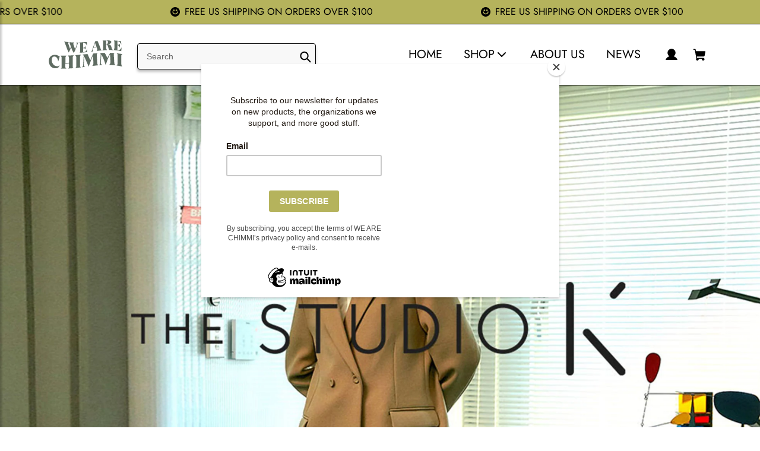

--- FILE ---
content_type: text/html; charset=utf-8
request_url: https://wearechimmi.com/blogs/news/my-love-letter-to-k-pop
body_size: 40293
content:
<!doctype html>
  <html class="no-js" lang="en">
  <head>
    <meta charset="utf-8">
    <meta http-equiv="X-UA-Compatible" content="IE=edge,chrome=1">
    <meta name="viewport" content="width=device-width,initial-scale=1">
    <meta name="theme-color" content="#3a3a3a">
  
    <link rel="preconnect" href="https://cdn.shopify.com" crossorigin>
    <link rel="preconnect" href="https://fonts.shopifycdn.com" crossorigin>
    <link rel="preconnect" href="https://monorail-edge.shopifysvc.com"><link rel="preload" href="//wearechimmi.com/cdn/shop/t/10/assets/theme.css?v=103859229786774810501699149820" as="style">

    
    <link rel="stylesheet" href="//wearechimmi.com/cdn/shop/t/10/assets/bootstrap.min.css?v=133032082300263428551699149820" defer="defer" >
    <link rel="stylesheet" href="//wearechimmi.com/cdn/shop/t/10/assets/splide.min.css?v=68078089420598913851699149820"  defer="defer">
    <link rel="stylesheet" href="//wearechimmi.com/cdn/shop/t/10/assets/allextra.css?v=103821145270229668701699149820"  defer="defer">
    <link rel="stylesheet" href="//wearechimmi.com/cdn/shop/t/10/assets/mCustomScrollbar.min.css?v=29743597612869795261699149820" defer="defer" >
    
    <link href="//wearechimmi.com/cdn/shop/t/10/assets/style.css?v=181077698685464274661699149820" rel="preload" as="style" onload="this.rel='stylesheet'">
    <noscript><link rel="stylesheet" href="//wearechimmi.com/cdn/shop/t/10/assets/style.css?v=181077698685464274661699149820"></noscript>
 <script>


</script>


    <script src="//wearechimmi.com/cdn/shop/t/10/assets/jquery-3.5.1.slim.min.js?v=76874922870001329581699149820" ></script>
    <script  src="//wearechimmi.com/cdn/shop/t/10/assets/splide.js?v=48734482876489852671699149820" defer async></script> 
    <link rel="preload" href="//wearechimmi.com/cdn/shop/t/10/assets/theme.js?v=102712133739458134951699149820" as="script" defer="defer"><link rel="canonical" href="https://wearechimmi.com/blogs/news/my-love-letter-to-k-pop"><link rel="shortcut icon" href="//wearechimmi.com/cdn/shop/files/footerhuman_ce20cacc-3d26-447c-9261-c31798dff99d_32x32.png?v=1665520718" type="image/png"><title>My Love Letter To K-Pop
&ndash; WE ARE CHIMMI</title><meta name="description" content="As an immigrant with a nomadic life, few things are constant. However, K-Pop is always a constant. We&#39;re excited to introduce Studio K, our first clothing brand. Studio K&#39;s designer Hye Jin Hong is most notable for dressing among the most popular K-Pop stars of our time, including BTS and Girls Generation."><!-- /snippets/social-meta-tags.liquid -->


<meta property="og:site_name" content="WE ARE CHIMMI">
<meta property="og:url" content="https://wearechimmi.com/blogs/news/my-love-letter-to-k-pop">
<meta property="og:title" content="My Love Letter To K-Pop">
<meta property="og:type" content="article">
<meta property="og:description" content="As an immigrant with a nomadic life, few things are constant. However, K-Pop is always a constant. We&#39;re excited to introduce Studio K, our first clothing brand. Studio K&#39;s designer Hye Jin Hong is most notable for dressing among the most popular K-Pop stars of our time, including BTS and Girls Generation."><meta property="og:image" content="http://wearechimmi.com/cdn/shop/articles/StudioKBlog.jpg?v=1605018834">
  <meta property="og:image:secure_url" content="https://wearechimmi.com/cdn/shop/articles/StudioKBlog.jpg?v=1605018834">
  <meta property="og:image:width" content="1970">
  <meta property="og:image:height" content="1217">


<meta name="twitter:card" content="summary_large_image">
<meta name="twitter:title" content="My Love Letter To K-Pop">
<meta name="twitter:description" content="As an immigrant with a nomadic life, few things are constant. However, K-Pop is always a constant. We&#39;re excited to introduce Studio K, our first clothing brand. Studio K&#39;s designer Hye Jin Hong is most notable for dressing among the most popular K-Pop stars of our time, including BTS and Girls Generation.">

    
<style data-shopify>
:root {
    --color-text: #3a3a3a;
    --color-text-rgb: 58, 58, 58;
    --color-body-text: #333232;
    --color-sale-text: #EA0606;
    --color-small-button-text-border: #3a3a3a;
    --color-text-field: #ffffff;
    --color-text-field-text: #000000;
    --color-text-field-text-rgb: 0, 0, 0;

    --color-btn-primary: #3a3a3a;
    --color-btn-primary-darker: #212121;
    --color-btn-primary-text: #ffffff;

    --color-blankstate: rgba(51, 50, 50, 0.35);
    --color-blankstate-border: rgba(51, 50, 50, 0.2);
    --color-blankstate-background: rgba(51, 50, 50, 0.1);

    --color-text-focus:#606060
;
    --color-overlay-text-focus:#e6e6e6
;
    --color-btn-primary-focus:#606060
;
    --color-btn-social-focus:#d2d2d2
;
    --color-small-button-text-border-focus:#606060
;
    --predictive-search-focus:#f2f2f2
;

    --color-body: #ffffff;
    --color-bg: #ffffff;
    --color-bg-rgb: 255, 255, 255;
    --color-bg-alt: rgba(51, 50, 50, 0.05);
    --color-bg-currency-selector: rgba(51, 50, 50, 0.2);

    --color-overlay-title-text: #ffffff;
    --color-image-overlay: #685858;
    --color-image-overlay-rgb: 104, 88, 88;--opacity-image-overlay: 0.4;--hover-overlay-opacity: 0.8;

    --color-border: #ebebeb;
    --color-border-form: #cccccc;
    --color-border-form-darker: #b3b3b3;

    --slick-img-url: url(//wearechimmi.com/cdn/shop/t/10/assets/ajax-loader.gif?v=41356863302472015721699149820);

    --font-weight-body--bold: 700;
    --font-weight-body--bolder: 700;

    --font-stack-header: Helvetica, Arial, sans-serif;
    --font-style-header: normal;
    --font-weight-header: 700;

    --font-stack-body: Helvetica, Arial, sans-serif;
    --font-style-body: normal;
    --font-weight-body: 400;

    --font-size-header: 26;

    --font-size-base: 15;

    --font-h1-desktop: 35;
    --font-h1-mobile: 32;
    --font-h2-desktop: 20;
    --font-h2-mobile: 18;
    --font-h3-mobile: 20;
    --font-h4-desktop: 17;
    --font-h4-mobile: 15;
    --font-h5-desktop: 15;
    --font-h5-mobile: 13;
    --font-h6-desktop: 14;
    --font-h6-mobile: 12;

    --font-mega-title-large-desktop: 65;

    --font-rich-text-large: 17;
    --font-rich-text-small: 13;

    
--color-video-bg: #f2f2f2;

    
    --global-color-image-loader-primary: rgba(58, 58, 58, 0.06);
    --global-color-image-loader-secondary: rgba(58, 58, 58, 0.12);
  }
</style>

  
    <style>*,::after,::before{box-sizing:border-box}body{margin:0}body,html{background-color:var(--color-body)}body,button{font-size:calc(var(--font-size-base) * 1px);font-family:var(--font-stack-body);font-style:var(--font-style-body);font-weight:var(--font-weight-body);color:var(--color-text);line-height:1.5}body,button{-webkit-font-smoothing:antialiased;-webkit-text-size-adjust:100%}.border-bottom{border-bottom:1px solid var(--color-border)}.btn--link{background-color:transparent;border:0;margin:0;color:var(--color-text);text-align:left}.text-right{text-align:right}.icon{display:inline-block;width:20px;height:20px;vertical-align:middle;fill:currentColor}.icon__fallback-text,.visually-hidden{position:absolute!important;overflow:hidden;clip:rect(0 0 0 0);height:1px;width:1px;margin:-1px;padding:0;border:0}svg.icon:not(.icon--full-color) circle,svg.icon:not(.icon--full-color) ellipse,svg.icon:not(.icon--full-color) g,svg.icon:not(.icon--full-color) line,svg.icon:not(.icon--full-color) path,svg.icon:not(.icon--full-color) polygon,svg.icon:not(.icon--full-color) polyline,svg.icon:not(.icon--full-color) rect,symbol.icon:not(.icon--full-color) circle,symbol.icon:not(.icon--full-color) ellipse,symbol.icon:not(.icon--full-color) g,symbol.icon:not(.icon--full-color) line,symbol.icon:not(.icon--full-color) path,symbol.icon:not(.icon--full-color) polygon,symbol.icon:not(.icon--full-color) polyline,symbol.icon:not(.icon--full-color) rect{fill:inherit;stroke:inherit}li{list-style:none}.list--inline{padding:0;margin:0}.list--inline>li{display:inline-block;margin-bottom:0;vertical-align:middle}a{color:var(--color-text);text-decoration:none}.h1,.h2,h1,h2{margin:0 0 17.5px;font-family:var(--font-stack-header);font-style:var(--font-style-header);font-weight:var(--font-weight-header);line-height:1.2;overflow-wrap:break-word;word-wrap:break-word}.h1 a,.h2 a,h1 a,h2 a{color:inherit;text-decoration:none;font-weight:inherit}.h1,h1{font-size:calc(((var(--font-h1-desktop))/ (var(--font-size-base))) * 1em);text-transform:none;letter-spacing:0}@media only screen and (max-width:749px){.h1,h1{font-size:calc(((var(--font-h1-mobile))/ (var(--font-size-base))) * 1em)}}.h2,h2{font-size:calc(((var(--font-h2-desktop))/ (var(--font-size-base))) * 1em);text-transform:uppercase;letter-spacing:.1em}@media only screen and (max-width:749px){.h2,h2{font-size:calc(((var(--font-h2-mobile))/ (var(--font-size-base))) * 1em)}@media only screen and (max-width:749px){.small--hide{display:none!important}}.grid{list-style:none;margin:0;padding:0;margin-left:-30px}.grid::after{content:'';display:table;clear:both}@media only screen and (max-width:749px){.grid{margin-left:-22px}}.grid::after{content:'';display:table;clear:both}.grid--no-gutters{margin-left:0}.grid--no-gutters .grid__item{padding-left:0}.grid--table{display:table;table-layout:fixed;width:100%}.grid--table>.grid__item{float:none;display:table-cell;vertical-align:middle}.grid__item{float:left;padding-left:30px;width:100%}@media only screen and (max-width:749px){.grid__item{padding-left:22px}}.grid__item[class*="--push"]{position:relative}@media only screen and (min-width:750px){.medium-up--one-quarter{width:25%}.medium-up--push-one-third{width:33.33%}.medium-up--one-half{width:50%}.medium-up--push-one-third{left:33.33%;position:relative}}.site-header{position:relative;background-color:var(--color-body)}@media only screen and (max-width:749px){.site-header{border-bottom:1px solid var(--color-border)}}@media only screen and (min-width:750px){.site-header{padding:0 55px}.site-header.logo--center{padding-top:30px}}.site-header__logo{margin:15px 0}.logo-align--center .site-header__logo{text-align:center;margin:0 auto}@media only screen and (max-width:749px){.logo-align--center .site-header__logo{text-align:left;margin:15px 0}}@media only screen and (max-width:749px){.site-header__logo{padding-left:22px;text-align:left}.site-header__logo img{margin:0}}.site-header__logo-link{display:inline-block;word-break:break-word}@media only screen and (min-width:750px){.logo-align--center .site-header__logo-link{margin:0 auto}}.site-header__logo-image{display:block}@media only screen and (min-width:750px){.site-header__logo-image{margin:0 auto}}.site-header__logo-image img{width:100%}.site-header__logo-image--centered img{margin:0 auto}.site-header__logo img{display:block}.site-header__icons{position:relative;white-space:nowrap}@media only screen and (max-width:749px){.site-header__icons{width:auto;padding-right:13px}.site-header__icons .btn--link,.site-header__icons .site-header__cart{font-size:calc(((var(--font-size-base))/ (var(--font-size-base))) * 1em)}}.site-header__icons-wrapper{position:relative;display:-webkit-flex;display:-ms-flexbox;display:flex;width:100%;-ms-flex-align:center;-webkit-align-items:center;-moz-align-items:center;-ms-align-items:center;-o-align-items:center;align-items:center;-webkit-justify-content:flex-end;-ms-justify-content:flex-end;justify-content:flex-end}.site-header__account,.site-header__cart,.site-header__search{position:relative}.site-header__search.site-header__icon{display:none}@media only screen and (min-width:1400px){.site-header__search.site-header__icon{display:block}}.site-header__search-toggle{display:block}@media only screen and (min-width:750px){.site-header__account,.site-header__cart{padding:10px 11px}}.site-header__cart-title,.site-header__search-title{position:absolute!important;overflow:hidden;clip:rect(0 0 0 0);height:1px;width:1px;margin:-1px;padding:0;border:0;display:block;vertical-align:middle}.site-header__cart-title{margin-right:3px}.site-header__cart-count{display:flex;align-items:center;justify-content:center;position:absolute;right:.4rem;top:.2rem;font-weight:700;background-color:var(--color-btn-primary);color:var(--color-btn-primary-text);border-radius:50%;min-width:1em;height:1em}.site-header__cart-count span{font-family:HelveticaNeue,"Helvetica Neue",Helvetica,Arial,sans-serif;font-size:calc(11em / 16);line-height:1}@media only screen and (max-width:749px){.site-header__cart-count{top:calc(7em / 16);right:0;border-radius:50%;min-width:calc(19em / 16);height:calc(19em / 16)}}@media only screen and (max-width:749px){.site-header__cart-count span{padding:.25em calc(6em / 16);font-size:12px}}.site-header__menu{display:none}@media only screen and (max-width:749px){.site-header__icon{display:inline-block;vertical-align:middle;padding:10px 11px;margin:0}}@media only screen and (min-width:750px){.site-header__icon .icon-search{margin-right:3px}}.announcement-bar{z-index:10;position:relative;text-align:center;border-bottom:1px solid transparent;padding:2px}.announcement-bar__link{display:block}.announcement-bar__message{display:block;padding:11px 22px;font-size:calc(((16)/ (var(--font-size-base))) * 1em);font-weight:var(--font-weight-header)}@media only screen and (min-width:750px){.announcement-bar__message{padding-left:55px;padding-right:55px}}.site-nav{position:relative;padding:0;text-align:center;margin:25px 0}.site-nav a{padding:3px 10px}.site-nav__link{display:block;white-space:nowrap}.site-nav--centered .site-nav__link{padding-top:0}.site-nav__link .icon-chevron-down{width:calc(8em / 16);height:calc(8em / 16);margin-left:.5rem}.site-nav__label{border-bottom:1px solid transparent}.site-nav__link--active .site-nav__label{border-bottom-color:var(--color-text)}.site-nav__link--button{border:none;background-color:transparent;padding:3px 10px}.site-header__mobile-nav{z-index:11;position:relative;background-color:var(--color-body)}@media only screen and (max-width:749px){.site-header__mobile-nav{display:-webkit-flex;display:-ms-flexbox;display:flex;width:100%;-ms-flex-align:center;-webkit-align-items:center;-moz-align-items:center;-ms-align-items:center;-o-align-items:center;align-items:center}}.mobile-nav--open .icon-close{display:none}.main-content{opacity:0}.main-content .shopify-section{display:none}.main-content .shopify-section:first-child{display:inherit}.critical-hidden{display:none}</style>
  
    <script>
      window.performance.mark('debut:theme_stylesheet_loaded.start');
  
      function onLoadStylesheet() {
        performance.mark('debut:theme_stylesheet_loaded.end');
        performance.measure('debut:theme_stylesheet_loaded', 'debut:theme_stylesheet_loaded.start', 'debut:theme_stylesheet_loaded.end');
  
        var url = "//wearechimmi.com/cdn/shop/t/10/assets/theme.css?v=103859229786774810501699149820";
        var link = document.querySelector('link[href="' + url + '"]');
        link.loaded = true;
        link.dispatchEvent(new Event('load'));
      }
    </script>

    <link rel="stylesheet" href="//wearechimmi.com/cdn/shop/t/10/assets/theme.css?v=103859229786774810501699149820" type="text/css" media="print" onload="this.media='all';onLoadStylesheet()">
  

  
    <script>const moneyFormat = "${{amount}} USD"
var theme = {
        breakpoints: {
          medium: 750,
          large: 990,
          widescreen: 1400
        },
        strings: {
          addToCart: "Add to cart",
          soldOut: "Sold out",
          unavailable: "Unavailable",
          regularPrice: "Regular price",
          salePrice: "Sale price",
          sale: "Sale",
          fromLowestPrice: "from [price]",
          vendor: "Vendor",
          showMore: "Show More",
          showLess: "Show Less",
          searchFor: "Search for",
          addressError: "Error looking up that address",
          addressNoResults: "No results for that address",
          addressQueryLimit: "You have exceeded the Google API usage limit. Consider upgrading to a \u003ca href=\"https:\/\/developers.google.com\/maps\/premium\/usage-limits\"\u003ePremium Plan\u003c\/a\u003e.",
          authError: "There was a problem authenticating your Google Maps account.",
          newWindow: "Opens in a new window.",
          external: "Opens external website.",
          newWindowExternal: "Opens external website in a new window.",
          removeLabel: "Remove [product]",
          update: "Update",
          quantity: "Quantity",
          discountedTotal: "Discounted total",
          regularTotal: "Regular total",
          priceColumn: "See Price column for discount details.",
          quantityMinimumMessage: "Quantity must be 1 or more",
          cartError: "There was an error while updating your cart. Please try again.",
          removedItemMessage: "Removed \u003cspan class=\"cart__removed-product-details\"\u003e([quantity]) [link]\u003c\/span\u003e from your cart.",
          unitPrice: "Unit price",
          unitPriceSeparator: "per",
          oneCartCount: "1 item",
          otherCartCount: "[count] items",
          quantityLabel: "Quantity: [count]",
          products: "Products",
          loading: "Loading",
          number_of_results: "[result_number] of [results_count]",
          number_of_results_found: "[results_count] results found",
          one_result_found: "1 result found"
        },
        moneyFormat: moneyFormat,
        moneyFormatWithCurrency: "${{amount}} USD",
        settings: {
          predictiveSearchEnabled: true,
          predictiveSearchShowPrice: false,
          predictiveSearchShowVendor: false
        },
        stylesheet: "//wearechimmi.com/cdn/shop/t/10/assets/theme.css?v=103859229786774810501699149820"
      };if (sessionStorage.getItem("backToCollection")) {
          sessionStorage.removeItem("backToCollection")
        }document.documentElement.className = document.documentElement.className.replace('no-js', 'js');
    </script><script src="//wearechimmi.com/cdn/shop/t/10/assets/theme.js?v=102712133739458134951699149820" defer="defer"></script>
  
    <script type="text/javascript" defer="defer">
      if (window.MSInputMethodContext && document.documentMode) {
        var scripts = document.getElementsByTagName('script')[0];
        var polyfill = document.createElement("script");
        polyfill.defer = true;
        polyfill.src = "//wearechimmi.com/cdn/shop/t/10/assets/ie11CustomProperties.min.js?6666";
  
        scripts.parentNode.insertBefore(polyfill, scripts);
      }
    </script>
  
    <script>window.performance && window.performance.mark && window.performance.mark('shopify.content_for_header.start');</script><meta name="google-site-verification" content="JPuM2N-kg4Jk-DCTaAbLz1Lc1swDiGmAoJd5OiHquIU">
<meta name="facebook-domain-verification" content="hoib0hdytrcyiedkdo6gf4y562ah63">
<meta name="facebook-domain-verification" content="foforejbz7d0u5hy09qg92186aznto">
<meta id="shopify-digital-wallet" name="shopify-digital-wallet" content="/25007423578/digital_wallets/dialog">
<meta name="shopify-checkout-api-token" content="cdf99998e800f5b0c00682f33e80920d">
<meta id="in-context-paypal-metadata" data-shop-id="25007423578" data-venmo-supported="false" data-environment="production" data-locale="en_US" data-paypal-v4="true" data-currency="USD">
<link rel="alternate" type="application/atom+xml" title="Feed" href="/blogs/news.atom" />
<script async="async" src="/checkouts/internal/preloads.js?locale=en-US"></script>
<link rel="preconnect" href="https://shop.app" crossorigin="anonymous">
<script async="async" src="https://shop.app/checkouts/internal/preloads.js?locale=en-US&shop_id=25007423578" crossorigin="anonymous"></script>
<script id="apple-pay-shop-capabilities" type="application/json">{"shopId":25007423578,"countryCode":"US","currencyCode":"USD","merchantCapabilities":["supports3DS"],"merchantId":"gid:\/\/shopify\/Shop\/25007423578","merchantName":"WE ARE CHIMMI","requiredBillingContactFields":["postalAddress","email"],"requiredShippingContactFields":["postalAddress","email"],"shippingType":"shipping","supportedNetworks":["visa","masterCard","amex","discover","elo","jcb"],"total":{"type":"pending","label":"WE ARE CHIMMI","amount":"1.00"},"shopifyPaymentsEnabled":true,"supportsSubscriptions":true}</script>
<script id="shopify-features" type="application/json">{"accessToken":"cdf99998e800f5b0c00682f33e80920d","betas":["rich-media-storefront-analytics"],"domain":"wearechimmi.com","predictiveSearch":true,"shopId":25007423578,"locale":"en"}</script>
<script>var Shopify = Shopify || {};
Shopify.shop = "chimmi.myshopify.com";
Shopify.locale = "en";
Shopify.currency = {"active":"USD","rate":"1.0"};
Shopify.country = "US";
Shopify.theme = {"name":"WEARECHIMMI GS2023 [VIDEO SLIDER]","id":162995536184,"schema_name":"Debut","schema_version":"17.14.1","theme_store_id":null,"role":"main"};
Shopify.theme.handle = "null";
Shopify.theme.style = {"id":null,"handle":null};
Shopify.cdnHost = "wearechimmi.com/cdn";
Shopify.routes = Shopify.routes || {};
Shopify.routes.root = "/";</script>
<script type="module">!function(o){(o.Shopify=o.Shopify||{}).modules=!0}(window);</script>
<script>!function(o){function n(){var o=[];function n(){o.push(Array.prototype.slice.apply(arguments))}return n.q=o,n}var t=o.Shopify=o.Shopify||{};t.loadFeatures=n(),t.autoloadFeatures=n()}(window);</script>
<script>
  window.ShopifyPay = window.ShopifyPay || {};
  window.ShopifyPay.apiHost = "shop.app\/pay";
  window.ShopifyPay.redirectState = null;
</script>
<script id="shop-js-analytics" type="application/json">{"pageType":"article"}</script>
<script defer="defer" async type="module" src="//wearechimmi.com/cdn/shopifycloud/shop-js/modules/v2/client.init-shop-cart-sync_IZsNAliE.en.esm.js"></script>
<script defer="defer" async type="module" src="//wearechimmi.com/cdn/shopifycloud/shop-js/modules/v2/chunk.common_0OUaOowp.esm.js"></script>
<script type="module">
  await import("//wearechimmi.com/cdn/shopifycloud/shop-js/modules/v2/client.init-shop-cart-sync_IZsNAliE.en.esm.js");
await import("//wearechimmi.com/cdn/shopifycloud/shop-js/modules/v2/chunk.common_0OUaOowp.esm.js");

  window.Shopify.SignInWithShop?.initShopCartSync?.({"fedCMEnabled":true,"windoidEnabled":true});

</script>
<script>
  window.Shopify = window.Shopify || {};
  if (!window.Shopify.featureAssets) window.Shopify.featureAssets = {};
  window.Shopify.featureAssets['shop-js'] = {"shop-cart-sync":["modules/v2/client.shop-cart-sync_DLOhI_0X.en.esm.js","modules/v2/chunk.common_0OUaOowp.esm.js"],"init-fed-cm":["modules/v2/client.init-fed-cm_C6YtU0w6.en.esm.js","modules/v2/chunk.common_0OUaOowp.esm.js"],"shop-button":["modules/v2/client.shop-button_BCMx7GTG.en.esm.js","modules/v2/chunk.common_0OUaOowp.esm.js"],"shop-cash-offers":["modules/v2/client.shop-cash-offers_BT26qb5j.en.esm.js","modules/v2/chunk.common_0OUaOowp.esm.js","modules/v2/chunk.modal_CGo_dVj3.esm.js"],"init-windoid":["modules/v2/client.init-windoid_B9PkRMql.en.esm.js","modules/v2/chunk.common_0OUaOowp.esm.js"],"init-shop-email-lookup-coordinator":["modules/v2/client.init-shop-email-lookup-coordinator_DZkqjsbU.en.esm.js","modules/v2/chunk.common_0OUaOowp.esm.js"],"shop-toast-manager":["modules/v2/client.shop-toast-manager_Di2EnuM7.en.esm.js","modules/v2/chunk.common_0OUaOowp.esm.js"],"shop-login-button":["modules/v2/client.shop-login-button_BtqW_SIO.en.esm.js","modules/v2/chunk.common_0OUaOowp.esm.js","modules/v2/chunk.modal_CGo_dVj3.esm.js"],"avatar":["modules/v2/client.avatar_BTnouDA3.en.esm.js"],"pay-button":["modules/v2/client.pay-button_CWa-C9R1.en.esm.js","modules/v2/chunk.common_0OUaOowp.esm.js"],"init-shop-cart-sync":["modules/v2/client.init-shop-cart-sync_IZsNAliE.en.esm.js","modules/v2/chunk.common_0OUaOowp.esm.js"],"init-customer-accounts":["modules/v2/client.init-customer-accounts_DenGwJTU.en.esm.js","modules/v2/client.shop-login-button_BtqW_SIO.en.esm.js","modules/v2/chunk.common_0OUaOowp.esm.js","modules/v2/chunk.modal_CGo_dVj3.esm.js"],"init-shop-for-new-customer-accounts":["modules/v2/client.init-shop-for-new-customer-accounts_JdHXxpS9.en.esm.js","modules/v2/client.shop-login-button_BtqW_SIO.en.esm.js","modules/v2/chunk.common_0OUaOowp.esm.js","modules/v2/chunk.modal_CGo_dVj3.esm.js"],"init-customer-accounts-sign-up":["modules/v2/client.init-customer-accounts-sign-up_D6__K_p8.en.esm.js","modules/v2/client.shop-login-button_BtqW_SIO.en.esm.js","modules/v2/chunk.common_0OUaOowp.esm.js","modules/v2/chunk.modal_CGo_dVj3.esm.js"],"checkout-modal":["modules/v2/client.checkout-modal_C_ZQDY6s.en.esm.js","modules/v2/chunk.common_0OUaOowp.esm.js","modules/v2/chunk.modal_CGo_dVj3.esm.js"],"shop-follow-button":["modules/v2/client.shop-follow-button_XetIsj8l.en.esm.js","modules/v2/chunk.common_0OUaOowp.esm.js","modules/v2/chunk.modal_CGo_dVj3.esm.js"],"lead-capture":["modules/v2/client.lead-capture_DvA72MRN.en.esm.js","modules/v2/chunk.common_0OUaOowp.esm.js","modules/v2/chunk.modal_CGo_dVj3.esm.js"],"shop-login":["modules/v2/client.shop-login_ClXNxyh6.en.esm.js","modules/v2/chunk.common_0OUaOowp.esm.js","modules/v2/chunk.modal_CGo_dVj3.esm.js"],"payment-terms":["modules/v2/client.payment-terms_CNlwjfZz.en.esm.js","modules/v2/chunk.common_0OUaOowp.esm.js","modules/v2/chunk.modal_CGo_dVj3.esm.js"]};
</script>
<script>(function() {
  var isLoaded = false;
  function asyncLoad() {
    if (isLoaded) return;
    isLoaded = true;
    var urls = ["https:\/\/chimpstatic.com\/mcjs-connected\/js\/users\/5e8a1b9b94addf65e56bf36f8\/d2cedcaecd263bd5797860e19.js?shop=chimmi.myshopify.com","https:\/\/cdn.getcarro.com\/script-tags\/all\/nb-101920173500.js?shop=chimmi.myshopify.com","https:\/\/static.shareasale.com\/json\/shopify\/shareasale-tracking.js?sasmid=157056\u0026ssmtid=87205\u0026shop=chimmi.myshopify.com","https:\/\/assets1.adroll.com\/shopify\/latest\/j\/shopify_rolling_bootstrap_v2.js?adroll_adv_id=K6YYKXQHXNASZKIRT6NLSW\u0026adroll_pix_id=DBBEWBAN2RBXXGAO7LTETF\u0026shop=chimmi.myshopify.com","https:\/\/assets.tapcart.com\/__tc-ck-loader\/index.js?appId=Uhrm1NX8rc\u0026environment=production\u0026shop=chimmi.myshopify.com"];
    for (var i = 0; i < urls.length; i++) {
      var s = document.createElement('script');
      s.type = 'text/javascript';
      s.async = true;
      s.src = urls[i];
      var x = document.getElementsByTagName('script')[0];
      x.parentNode.insertBefore(s, x);
    }
  };
  if(window.attachEvent) {
    window.attachEvent('onload', asyncLoad);
  } else {
    window.addEventListener('load', asyncLoad, false);
  }
})();</script>
<script id="__st">var __st={"a":25007423578,"offset":-28800,"reqid":"f4b953d9-e441-4e7b-820b-6d543c419e4f-1768473380","pageurl":"wearechimmi.com\/blogs\/news\/my-love-letter-to-k-pop","s":"articles-387582263386","u":"0a9a4a03c2bd","p":"article","rtyp":"article","rid":387582263386};</script>
<script>window.ShopifyPaypalV4VisibilityTracking = true;</script>
<script id="captcha-bootstrap">!function(){'use strict';const t='contact',e='account',n='new_comment',o=[[t,t],['blogs',n],['comments',n],[t,'customer']],c=[[e,'customer_login'],[e,'guest_login'],[e,'recover_customer_password'],[e,'create_customer']],r=t=>t.map((([t,e])=>`form[action*='/${t}']:not([data-nocaptcha='true']) input[name='form_type'][value='${e}']`)).join(','),a=t=>()=>t?[...document.querySelectorAll(t)].map((t=>t.form)):[];function s(){const t=[...o],e=r(t);return a(e)}const i='password',u='form_key',d=['recaptcha-v3-token','g-recaptcha-response','h-captcha-response',i],f=()=>{try{return window.sessionStorage}catch{return}},m='__shopify_v',_=t=>t.elements[u];function p(t,e,n=!1){try{const o=window.sessionStorage,c=JSON.parse(o.getItem(e)),{data:r}=function(t){const{data:e,action:n}=t;return t[m]||n?{data:e,action:n}:{data:t,action:n}}(c);for(const[e,n]of Object.entries(r))t.elements[e]&&(t.elements[e].value=n);n&&o.removeItem(e)}catch(o){console.error('form repopulation failed',{error:o})}}const l='form_type',E='cptcha';function T(t){t.dataset[E]=!0}const w=window,h=w.document,L='Shopify',v='ce_forms',y='captcha';let A=!1;((t,e)=>{const n=(g='f06e6c50-85a8-45c8-87d0-21a2b65856fe',I='https://cdn.shopify.com/shopifycloud/storefront-forms-hcaptcha/ce_storefront_forms_captcha_hcaptcha.v1.5.2.iife.js',D={infoText:'Protected by hCaptcha',privacyText:'Privacy',termsText:'Terms'},(t,e,n)=>{const o=w[L][v],c=o.bindForm;if(c)return c(t,g,e,D).then(n);var r;o.q.push([[t,g,e,D],n]),r=I,A||(h.body.append(Object.assign(h.createElement('script'),{id:'captcha-provider',async:!0,src:r})),A=!0)});var g,I,D;w[L]=w[L]||{},w[L][v]=w[L][v]||{},w[L][v].q=[],w[L][y]=w[L][y]||{},w[L][y].protect=function(t,e){n(t,void 0,e),T(t)},Object.freeze(w[L][y]),function(t,e,n,w,h,L){const[v,y,A,g]=function(t,e,n){const i=e?o:[],u=t?c:[],d=[...i,...u],f=r(d),m=r(i),_=r(d.filter((([t,e])=>n.includes(e))));return[a(f),a(m),a(_),s()]}(w,h,L),I=t=>{const e=t.target;return e instanceof HTMLFormElement?e:e&&e.form},D=t=>v().includes(t);t.addEventListener('submit',(t=>{const e=I(t);if(!e)return;const n=D(e)&&!e.dataset.hcaptchaBound&&!e.dataset.recaptchaBound,o=_(e),c=g().includes(e)&&(!o||!o.value);(n||c)&&t.preventDefault(),c&&!n&&(function(t){try{if(!f())return;!function(t){const e=f();if(!e)return;const n=_(t);if(!n)return;const o=n.value;o&&e.removeItem(o)}(t);const e=Array.from(Array(32),(()=>Math.random().toString(36)[2])).join('');!function(t,e){_(t)||t.append(Object.assign(document.createElement('input'),{type:'hidden',name:u})),t.elements[u].value=e}(t,e),function(t,e){const n=f();if(!n)return;const o=[...t.querySelectorAll(`input[type='${i}']`)].map((({name:t})=>t)),c=[...d,...o],r={};for(const[a,s]of new FormData(t).entries())c.includes(a)||(r[a]=s);n.setItem(e,JSON.stringify({[m]:1,action:t.action,data:r}))}(t,e)}catch(e){console.error('failed to persist form',e)}}(e),e.submit())}));const S=(t,e)=>{t&&!t.dataset[E]&&(n(t,e.some((e=>e===t))),T(t))};for(const o of['focusin','change'])t.addEventListener(o,(t=>{const e=I(t);D(e)&&S(e,y())}));const B=e.get('form_key'),M=e.get(l),P=B&&M;t.addEventListener('DOMContentLoaded',(()=>{const t=y();if(P)for(const e of t)e.elements[l].value===M&&p(e,B);[...new Set([...A(),...v().filter((t=>'true'===t.dataset.shopifyCaptcha))])].forEach((e=>S(e,t)))}))}(h,new URLSearchParams(w.location.search),n,t,e,['guest_login'])})(!0,!0)}();</script>
<script integrity="sha256-4kQ18oKyAcykRKYeNunJcIwy7WH5gtpwJnB7kiuLZ1E=" data-source-attribution="shopify.loadfeatures" defer="defer" src="//wearechimmi.com/cdn/shopifycloud/storefront/assets/storefront/load_feature-a0a9edcb.js" crossorigin="anonymous"></script>
<script crossorigin="anonymous" defer="defer" src="//wearechimmi.com/cdn/shopifycloud/storefront/assets/shopify_pay/storefront-65b4c6d7.js?v=20250812"></script>
<script data-source-attribution="shopify.dynamic_checkout.dynamic.init">var Shopify=Shopify||{};Shopify.PaymentButton=Shopify.PaymentButton||{isStorefrontPortableWallets:!0,init:function(){window.Shopify.PaymentButton.init=function(){};var t=document.createElement("script");t.src="https://wearechimmi.com/cdn/shopifycloud/portable-wallets/latest/portable-wallets.en.js",t.type="module",document.head.appendChild(t)}};
</script>
<script data-source-attribution="shopify.dynamic_checkout.buyer_consent">
  function portableWalletsHideBuyerConsent(e){var t=document.getElementById("shopify-buyer-consent"),n=document.getElementById("shopify-subscription-policy-button");t&&n&&(t.classList.add("hidden"),t.setAttribute("aria-hidden","true"),n.removeEventListener("click",e))}function portableWalletsShowBuyerConsent(e){var t=document.getElementById("shopify-buyer-consent"),n=document.getElementById("shopify-subscription-policy-button");t&&n&&(t.classList.remove("hidden"),t.removeAttribute("aria-hidden"),n.addEventListener("click",e))}window.Shopify?.PaymentButton&&(window.Shopify.PaymentButton.hideBuyerConsent=portableWalletsHideBuyerConsent,window.Shopify.PaymentButton.showBuyerConsent=portableWalletsShowBuyerConsent);
</script>
<script data-source-attribution="shopify.dynamic_checkout.cart.bootstrap">document.addEventListener("DOMContentLoaded",(function(){function t(){return document.querySelector("shopify-accelerated-checkout-cart, shopify-accelerated-checkout")}if(t())Shopify.PaymentButton.init();else{new MutationObserver((function(e,n){t()&&(Shopify.PaymentButton.init(),n.disconnect())})).observe(document.body,{childList:!0,subtree:!0})}}));
</script>
<link id="shopify-accelerated-checkout-styles" rel="stylesheet" media="screen" href="https://wearechimmi.com/cdn/shopifycloud/portable-wallets/latest/accelerated-checkout-backwards-compat.css" crossorigin="anonymous">
<style id="shopify-accelerated-checkout-cart">
        #shopify-buyer-consent {
  margin-top: 1em;
  display: inline-block;
  width: 100%;
}

#shopify-buyer-consent.hidden {
  display: none;
}

#shopify-subscription-policy-button {
  background: none;
  border: none;
  padding: 0;
  text-decoration: underline;
  font-size: inherit;
  cursor: pointer;
}

#shopify-subscription-policy-button::before {
  box-shadow: none;
}

      </style>

<script>window.performance && window.performance.mark && window.performance.mark('shopify.content_for_header.end');</script>


  <!-- BEGIN app block: shopify://apps/mntn/blocks/tracking-pixel/d40b5b2f-bf84-4a06-b576-832ad24a8652 -->
<!-- MNTN Tracking Pixel Start -->
<script id="mntn_tracking_pixel" type="text/javascript">
const isUSShopper = window.Shopify  && window.Shopify.country === "US";

if (!window.Shopify || isUSShopper) {
	(function(){"use strict";var e=null,b="4.0.0",
	n="44261",
	additional="term=value",
	t,r,i;try{t=top.document.referer!==""?encodeURIComponent(top.document.referrer.substring(0,2048)):""}catch(o){t=document.referrer!==null?document.referrer.toString().substring(0,2048):""}try{r=window&&window.top&&document.location&&window.top.location===document.location?document.location:window&&window.top&&window.top.location&&""!==window.top.location?window.top.location:document.location}catch(u){r=document.location}try{i=parent.location.href!==""?encodeURIComponent(parent.location.href.toString().substring(0,2048)):""}catch(a){try{i=r!==null?encodeURIComponent(r.toString().substring(0,2048)):""}catch(f){i=""}}var l,c=document.createElement("script"),h=null,p=document.getElementsByTagName("script"),d=Number(p.length)-1,v=document.getElementsByTagName("script")[d];if(typeof l==="undefined"){l=Math.floor(Math.random()*1e17)}h="dx.mountain.com/spx?"+"dxver="+b+"&shaid="+n+"&tdr="+t+"&plh="+i+"&cb="+l+additional;c.type="text/javascript";c.src=("https:"===document.location.protocol?"https://":"http://")+h;v.parentNode.insertBefore(c,v)})()
}
</script>
<!-- MNTN Tracking Pixel End -->

<!-- MNTN DataLayer Start -->

<!-- MNTN DataLayer End -->

<!-- END app block --><script src="https://cdn.shopify.com/extensions/019b979b-238a-7e17-847d-ec6cb3db4951/preorderfrontend-174/assets/globo.preorder.min.js" type="text/javascript" defer="defer"></script>
<link href="https://monorail-edge.shopifysvc.com" rel="dns-prefetch">
<script>(function(){if ("sendBeacon" in navigator && "performance" in window) {try {var session_token_from_headers = performance.getEntriesByType('navigation')[0].serverTiming.find(x => x.name == '_s').description;} catch {var session_token_from_headers = undefined;}var session_cookie_matches = document.cookie.match(/_shopify_s=([^;]*)/);var session_token_from_cookie = session_cookie_matches && session_cookie_matches.length === 2 ? session_cookie_matches[1] : "";var session_token = session_token_from_headers || session_token_from_cookie || "";function handle_abandonment_event(e) {var entries = performance.getEntries().filter(function(entry) {return /monorail-edge.shopifysvc.com/.test(entry.name);});if (!window.abandonment_tracked && entries.length === 0) {window.abandonment_tracked = true;var currentMs = Date.now();var navigation_start = performance.timing.navigationStart;var payload = {shop_id: 25007423578,url: window.location.href,navigation_start,duration: currentMs - navigation_start,session_token,page_type: "article"};window.navigator.sendBeacon("https://monorail-edge.shopifysvc.com/v1/produce", JSON.stringify({schema_id: "online_store_buyer_site_abandonment/1.1",payload: payload,metadata: {event_created_at_ms: currentMs,event_sent_at_ms: currentMs}}));}}window.addEventListener('pagehide', handle_abandonment_event);}}());</script>
<script id="web-pixels-manager-setup">(function e(e,d,r,n,o){if(void 0===o&&(o={}),!Boolean(null===(a=null===(i=window.Shopify)||void 0===i?void 0:i.analytics)||void 0===a?void 0:a.replayQueue)){var i,a;window.Shopify=window.Shopify||{};var t=window.Shopify;t.analytics=t.analytics||{};var s=t.analytics;s.replayQueue=[],s.publish=function(e,d,r){return s.replayQueue.push([e,d,r]),!0};try{self.performance.mark("wpm:start")}catch(e){}var l=function(){var e={modern:/Edge?\/(1{2}[4-9]|1[2-9]\d|[2-9]\d{2}|\d{4,})\.\d+(\.\d+|)|Firefox\/(1{2}[4-9]|1[2-9]\d|[2-9]\d{2}|\d{4,})\.\d+(\.\d+|)|Chrom(ium|e)\/(9{2}|\d{3,})\.\d+(\.\d+|)|(Maci|X1{2}).+ Version\/(15\.\d+|(1[6-9]|[2-9]\d|\d{3,})\.\d+)([,.]\d+|)( \(\w+\)|)( Mobile\/\w+|) Safari\/|Chrome.+OPR\/(9{2}|\d{3,})\.\d+\.\d+|(CPU[ +]OS|iPhone[ +]OS|CPU[ +]iPhone|CPU IPhone OS|CPU iPad OS)[ +]+(15[._]\d+|(1[6-9]|[2-9]\d|\d{3,})[._]\d+)([._]\d+|)|Android:?[ /-](13[3-9]|1[4-9]\d|[2-9]\d{2}|\d{4,})(\.\d+|)(\.\d+|)|Android.+Firefox\/(13[5-9]|1[4-9]\d|[2-9]\d{2}|\d{4,})\.\d+(\.\d+|)|Android.+Chrom(ium|e)\/(13[3-9]|1[4-9]\d|[2-9]\d{2}|\d{4,})\.\d+(\.\d+|)|SamsungBrowser\/([2-9]\d|\d{3,})\.\d+/,legacy:/Edge?\/(1[6-9]|[2-9]\d|\d{3,})\.\d+(\.\d+|)|Firefox\/(5[4-9]|[6-9]\d|\d{3,})\.\d+(\.\d+|)|Chrom(ium|e)\/(5[1-9]|[6-9]\d|\d{3,})\.\d+(\.\d+|)([\d.]+$|.*Safari\/(?![\d.]+ Edge\/[\d.]+$))|(Maci|X1{2}).+ Version\/(10\.\d+|(1[1-9]|[2-9]\d|\d{3,})\.\d+)([,.]\d+|)( \(\w+\)|)( Mobile\/\w+|) Safari\/|Chrome.+OPR\/(3[89]|[4-9]\d|\d{3,})\.\d+\.\d+|(CPU[ +]OS|iPhone[ +]OS|CPU[ +]iPhone|CPU IPhone OS|CPU iPad OS)[ +]+(10[._]\d+|(1[1-9]|[2-9]\d|\d{3,})[._]\d+)([._]\d+|)|Android:?[ /-](13[3-9]|1[4-9]\d|[2-9]\d{2}|\d{4,})(\.\d+|)(\.\d+|)|Mobile Safari.+OPR\/([89]\d|\d{3,})\.\d+\.\d+|Android.+Firefox\/(13[5-9]|1[4-9]\d|[2-9]\d{2}|\d{4,})\.\d+(\.\d+|)|Android.+Chrom(ium|e)\/(13[3-9]|1[4-9]\d|[2-9]\d{2}|\d{4,})\.\d+(\.\d+|)|Android.+(UC? ?Browser|UCWEB|U3)[ /]?(15\.([5-9]|\d{2,})|(1[6-9]|[2-9]\d|\d{3,})\.\d+)\.\d+|SamsungBrowser\/(5\.\d+|([6-9]|\d{2,})\.\d+)|Android.+MQ{2}Browser\/(14(\.(9|\d{2,})|)|(1[5-9]|[2-9]\d|\d{3,})(\.\d+|))(\.\d+|)|K[Aa][Ii]OS\/(3\.\d+|([4-9]|\d{2,})\.\d+)(\.\d+|)/},d=e.modern,r=e.legacy,n=navigator.userAgent;return n.match(d)?"modern":n.match(r)?"legacy":"unknown"}(),u="modern"===l?"modern":"legacy",c=(null!=n?n:{modern:"",legacy:""})[u],f=function(e){return[e.baseUrl,"/wpm","/b",e.hashVersion,"modern"===e.buildTarget?"m":"l",".js"].join("")}({baseUrl:d,hashVersion:r,buildTarget:u}),m=function(e){var d=e.version,r=e.bundleTarget,n=e.surface,o=e.pageUrl,i=e.monorailEndpoint;return{emit:function(e){var a=e.status,t=e.errorMsg,s=(new Date).getTime(),l=JSON.stringify({metadata:{event_sent_at_ms:s},events:[{schema_id:"web_pixels_manager_load/3.1",payload:{version:d,bundle_target:r,page_url:o,status:a,surface:n,error_msg:t},metadata:{event_created_at_ms:s}}]});if(!i)return console&&console.warn&&console.warn("[Web Pixels Manager] No Monorail endpoint provided, skipping logging."),!1;try{return self.navigator.sendBeacon.bind(self.navigator)(i,l)}catch(e){}var u=new XMLHttpRequest;try{return u.open("POST",i,!0),u.setRequestHeader("Content-Type","text/plain"),u.send(l),!0}catch(e){return console&&console.warn&&console.warn("[Web Pixels Manager] Got an unhandled error while logging to Monorail."),!1}}}}({version:r,bundleTarget:l,surface:e.surface,pageUrl:self.location.href,monorailEndpoint:e.monorailEndpoint});try{o.browserTarget=l,function(e){var d=e.src,r=e.async,n=void 0===r||r,o=e.onload,i=e.onerror,a=e.sri,t=e.scriptDataAttributes,s=void 0===t?{}:t,l=document.createElement("script"),u=document.querySelector("head"),c=document.querySelector("body");if(l.async=n,l.src=d,a&&(l.integrity=a,l.crossOrigin="anonymous"),s)for(var f in s)if(Object.prototype.hasOwnProperty.call(s,f))try{l.dataset[f]=s[f]}catch(e){}if(o&&l.addEventListener("load",o),i&&l.addEventListener("error",i),u)u.appendChild(l);else{if(!c)throw new Error("Did not find a head or body element to append the script");c.appendChild(l)}}({src:f,async:!0,onload:function(){if(!function(){var e,d;return Boolean(null===(d=null===(e=window.Shopify)||void 0===e?void 0:e.analytics)||void 0===d?void 0:d.initialized)}()){var d=window.webPixelsManager.init(e)||void 0;if(d){var r=window.Shopify.analytics;r.replayQueue.forEach((function(e){var r=e[0],n=e[1],o=e[2];d.publishCustomEvent(r,n,o)})),r.replayQueue=[],r.publish=d.publishCustomEvent,r.visitor=d.visitor,r.initialized=!0}}},onerror:function(){return m.emit({status:"failed",errorMsg:"".concat(f," has failed to load")})},sri:function(e){var d=/^sha384-[A-Za-z0-9+/=]+$/;return"string"==typeof e&&d.test(e)}(c)?c:"",scriptDataAttributes:o}),m.emit({status:"loading"})}catch(e){m.emit({status:"failed",errorMsg:(null==e?void 0:e.message)||"Unknown error"})}}})({shopId: 25007423578,storefrontBaseUrl: "https://wearechimmi.com",extensionsBaseUrl: "https://extensions.shopifycdn.com/cdn/shopifycloud/web-pixels-manager",monorailEndpoint: "https://monorail-edge.shopifysvc.com/unstable/produce_batch",surface: "storefront-renderer",enabledBetaFlags: ["2dca8a86"],webPixelsConfigList: [{"id":"2194243896","configuration":"{\"campaignID\":\"46523\",\"externalExecutionURL\":\"https:\/\/engine.saasler.com\/api\/v1\/webhook_executions\/bd9afe3f0370efb42f662a92ad0da41f\"}","eventPayloadVersion":"v1","runtimeContext":"STRICT","scriptVersion":"d289952681696d6386fe08be0081117b","type":"APP","apiClientId":3546795,"privacyPurposes":[],"dataSharingAdjustments":{"protectedCustomerApprovalScopes":["read_customer_email","read_customer_personal_data"]}},{"id":"1359970616","configuration":"{\"mntnAID\":\"44261\"}","eventPayloadVersion":"v1","runtimeContext":"STRICT","scriptVersion":"696e83fff7af4d5e6925168673c62088","type":"APP","apiClientId":27490025473,"privacyPurposes":["ANALYTICS","MARKETING"],"dataSharingAdjustments":{"protectedCustomerApprovalScopes":["read_customer_personal_data"]}},{"id":"1344602424","configuration":"{\"advertisableEid\":\"K6YYKXQHXNASZKIRT6NLSW\",\"pixelEid\":\"DBBEWBAN2RBXXGAO7LTETF\"}","eventPayloadVersion":"v1","runtimeContext":"STRICT","scriptVersion":"ba1ef5286d067b01e04bdc37410b8082","type":"APP","apiClientId":1005866,"privacyPurposes":[],"dataSharingAdjustments":{"protectedCustomerApprovalScopes":["read_customer_address","read_customer_email","read_customer_name","read_customer_personal_data","read_customer_phone"]}},{"id":"748847416","configuration":"{\"config\":\"{\\\"google_tag_ids\\\":[\\\"G-XWN1K5W1DR\\\",\\\"GT-5DDBQ7W\\\"],\\\"target_country\\\":\\\"US\\\",\\\"gtag_events\\\":[{\\\"type\\\":\\\"begin_checkout\\\",\\\"action_label\\\":[\\\"G-LCPDTXSJFB\\\",\\\"AW-579015758\\\/zOBsCMyh_N8BEM6ojJQC\\\"]},{\\\"type\\\":\\\"search\\\",\\\"action_label\\\":[\\\"G-LCPDTXSJFB\\\",\\\"AW-579015758\\\/7bOzCM-h_N8BEM6ojJQC\\\"]},{\\\"type\\\":\\\"view_item\\\",\\\"action_label\\\":[\\\"G-LCPDTXSJFB\\\",\\\"AW-579015758\\\/XCK3CMah_N8BEM6ojJQC\\\",\\\"MC-NZDJECFWZB\\\"]},{\\\"type\\\":\\\"purchase\\\",\\\"action_label\\\":[\\\"G-LCPDTXSJFB\\\",\\\"AW-579015758\\\/9wnYCMOh_N8BEM6ojJQC\\\",\\\"MC-NZDJECFWZB\\\"]},{\\\"type\\\":\\\"page_view\\\",\\\"action_label\\\":[\\\"G-LCPDTXSJFB\\\",\\\"AW-579015758\\\/zh3pCMCh_N8BEM6ojJQC\\\",\\\"MC-NZDJECFWZB\\\",\\\"AW-579015758\\\/KZCsCODi-u0DEM6ojJQC\\\"]},{\\\"type\\\":\\\"add_payment_info\\\",\\\"action_label\\\":[\\\"G-LCPDTXSJFB\\\",\\\"AW-579015758\\\/IODqCNKh_N8BEM6ojJQC\\\"]},{\\\"type\\\":\\\"add_to_cart\\\",\\\"action_label\\\":[\\\"G-LCPDTXSJFB\\\",\\\"AW-579015758\\\/w8PyCMmh_N8BEM6ojJQC\\\",\\\"AW-579015758\\\/LcFsCN3i-u0DEM6ojJQC\\\"]}],\\\"enable_monitoring_mode\\\":false}\"}","eventPayloadVersion":"v1","runtimeContext":"OPEN","scriptVersion":"b2a88bafab3e21179ed38636efcd8a93","type":"APP","apiClientId":1780363,"privacyPurposes":[],"dataSharingAdjustments":{"protectedCustomerApprovalScopes":["read_customer_address","read_customer_email","read_customer_name","read_customer_personal_data","read_customer_phone"]}},{"id":"684785976","configuration":"{\"pixelCode\":\"CNCJTP3C77U2V5G3CO00\"}","eventPayloadVersion":"v1","runtimeContext":"STRICT","scriptVersion":"22e92c2ad45662f435e4801458fb78cc","type":"APP","apiClientId":4383523,"privacyPurposes":["ANALYTICS","MARKETING","SALE_OF_DATA"],"dataSharingAdjustments":{"protectedCustomerApprovalScopes":["read_customer_address","read_customer_email","read_customer_name","read_customer_personal_data","read_customer_phone"]}},{"id":"453214520","configuration":"{\"masterTagID\":\"87205\",\"merchantID\":\"157056\",\"appPath\":\"https:\/\/daedalus.shareasale.com\",\"storeID\":\"NaN\",\"xTypeMode\":\"NaN\",\"xTypeValue\":\"NaN\",\"channelDedup\":\"NaN\"}","eventPayloadVersion":"v1","runtimeContext":"STRICT","scriptVersion":"f300cca684872f2df140f714437af558","type":"APP","apiClientId":4929191,"privacyPurposes":["ANALYTICS","MARKETING"],"dataSharingAdjustments":{"protectedCustomerApprovalScopes":["read_customer_personal_data"]}},{"id":"391577912","configuration":"{\"pixel_id\":\"656249951675206\",\"pixel_type\":\"facebook_pixel\",\"metaapp_system_user_token\":\"-\"}","eventPayloadVersion":"v1","runtimeContext":"OPEN","scriptVersion":"ca16bc87fe92b6042fbaa3acc2fbdaa6","type":"APP","apiClientId":2329312,"privacyPurposes":["ANALYTICS","MARKETING","SALE_OF_DATA"],"dataSharingAdjustments":{"protectedCustomerApprovalScopes":["read_customer_address","read_customer_email","read_customer_name","read_customer_personal_data","read_customer_phone"]}},{"id":"173769016","configuration":"{\"tagID\":\"2614405291387\"}","eventPayloadVersion":"v1","runtimeContext":"STRICT","scriptVersion":"18031546ee651571ed29edbe71a3550b","type":"APP","apiClientId":3009811,"privacyPurposes":["ANALYTICS","MARKETING","SALE_OF_DATA"],"dataSharingAdjustments":{"protectedCustomerApprovalScopes":["read_customer_address","read_customer_email","read_customer_name","read_customer_personal_data","read_customer_phone"]}},{"id":"109805880","eventPayloadVersion":"1","runtimeContext":"LAX","scriptVersion":"1","type":"CUSTOM","privacyPurposes":["ANALYTICS","MARKETING","SALE_OF_DATA"],"name":"Share A Sale Tracking"},{"id":"shopify-app-pixel","configuration":"{}","eventPayloadVersion":"v1","runtimeContext":"STRICT","scriptVersion":"0450","apiClientId":"shopify-pixel","type":"APP","privacyPurposes":["ANALYTICS","MARKETING"]},{"id":"shopify-custom-pixel","eventPayloadVersion":"v1","runtimeContext":"LAX","scriptVersion":"0450","apiClientId":"shopify-pixel","type":"CUSTOM","privacyPurposes":["ANALYTICS","MARKETING"]}],isMerchantRequest: false,initData: {"shop":{"name":"WE ARE CHIMMI","paymentSettings":{"currencyCode":"USD"},"myshopifyDomain":"chimmi.myshopify.com","countryCode":"US","storefrontUrl":"https:\/\/wearechimmi.com"},"customer":null,"cart":null,"checkout":null,"productVariants":[],"purchasingCompany":null},},"https://wearechimmi.com/cdn","7cecd0b6w90c54c6cpe92089d5m57a67346",{"modern":"","legacy":""},{"shopId":"25007423578","storefrontBaseUrl":"https:\/\/wearechimmi.com","extensionBaseUrl":"https:\/\/extensions.shopifycdn.com\/cdn\/shopifycloud\/web-pixels-manager","surface":"storefront-renderer","enabledBetaFlags":"[\"2dca8a86\"]","isMerchantRequest":"false","hashVersion":"7cecd0b6w90c54c6cpe92089d5m57a67346","publish":"custom","events":"[[\"page_viewed\",{}]]"});</script><script>
  window.ShopifyAnalytics = window.ShopifyAnalytics || {};
  window.ShopifyAnalytics.meta = window.ShopifyAnalytics.meta || {};
  window.ShopifyAnalytics.meta.currency = 'USD';
  var meta = {"page":{"pageType":"article","resourceType":"article","resourceId":387582263386,"requestId":"f4b953d9-e441-4e7b-820b-6d543c419e4f-1768473380"}};
  for (var attr in meta) {
    window.ShopifyAnalytics.meta[attr] = meta[attr];
  }
</script>
<script class="analytics">
  (function () {
    var customDocumentWrite = function(content) {
      var jquery = null;

      if (window.jQuery) {
        jquery = window.jQuery;
      } else if (window.Checkout && window.Checkout.$) {
        jquery = window.Checkout.$;
      }

      if (jquery) {
        jquery('body').append(content);
      }
    };

    var hasLoggedConversion = function(token) {
      if (token) {
        return document.cookie.indexOf('loggedConversion=' + token) !== -1;
      }
      return false;
    }

    var setCookieIfConversion = function(token) {
      if (token) {
        var twoMonthsFromNow = new Date(Date.now());
        twoMonthsFromNow.setMonth(twoMonthsFromNow.getMonth() + 2);

        document.cookie = 'loggedConversion=' + token + '; expires=' + twoMonthsFromNow;
      }
    }

    var trekkie = window.ShopifyAnalytics.lib = window.trekkie = window.trekkie || [];
    if (trekkie.integrations) {
      return;
    }
    trekkie.methods = [
      'identify',
      'page',
      'ready',
      'track',
      'trackForm',
      'trackLink'
    ];
    trekkie.factory = function(method) {
      return function() {
        var args = Array.prototype.slice.call(arguments);
        args.unshift(method);
        trekkie.push(args);
        return trekkie;
      };
    };
    for (var i = 0; i < trekkie.methods.length; i++) {
      var key = trekkie.methods[i];
      trekkie[key] = trekkie.factory(key);
    }
    trekkie.load = function(config) {
      trekkie.config = config || {};
      trekkie.config.initialDocumentCookie = document.cookie;
      var first = document.getElementsByTagName('script')[0];
      var script = document.createElement('script');
      script.type = 'text/javascript';
      script.onerror = function(e) {
        var scriptFallback = document.createElement('script');
        scriptFallback.type = 'text/javascript';
        scriptFallback.onerror = function(error) {
                var Monorail = {
      produce: function produce(monorailDomain, schemaId, payload) {
        var currentMs = new Date().getTime();
        var event = {
          schema_id: schemaId,
          payload: payload,
          metadata: {
            event_created_at_ms: currentMs,
            event_sent_at_ms: currentMs
          }
        };
        return Monorail.sendRequest("https://" + monorailDomain + "/v1/produce", JSON.stringify(event));
      },
      sendRequest: function sendRequest(endpointUrl, payload) {
        // Try the sendBeacon API
        if (window && window.navigator && typeof window.navigator.sendBeacon === 'function' && typeof window.Blob === 'function' && !Monorail.isIos12()) {
          var blobData = new window.Blob([payload], {
            type: 'text/plain'
          });

          if (window.navigator.sendBeacon(endpointUrl, blobData)) {
            return true;
          } // sendBeacon was not successful

        } // XHR beacon

        var xhr = new XMLHttpRequest();

        try {
          xhr.open('POST', endpointUrl);
          xhr.setRequestHeader('Content-Type', 'text/plain');
          xhr.send(payload);
        } catch (e) {
          console.log(e);
        }

        return false;
      },
      isIos12: function isIos12() {
        return window.navigator.userAgent.lastIndexOf('iPhone; CPU iPhone OS 12_') !== -1 || window.navigator.userAgent.lastIndexOf('iPad; CPU OS 12_') !== -1;
      }
    };
    Monorail.produce('monorail-edge.shopifysvc.com',
      'trekkie_storefront_load_errors/1.1',
      {shop_id: 25007423578,
      theme_id: 162995536184,
      app_name: "storefront",
      context_url: window.location.href,
      source_url: "//wearechimmi.com/cdn/s/trekkie.storefront.cd680fe47e6c39ca5d5df5f0a32d569bc48c0f27.min.js"});

        };
        scriptFallback.async = true;
        scriptFallback.src = '//wearechimmi.com/cdn/s/trekkie.storefront.cd680fe47e6c39ca5d5df5f0a32d569bc48c0f27.min.js';
        first.parentNode.insertBefore(scriptFallback, first);
      };
      script.async = true;
      script.src = '//wearechimmi.com/cdn/s/trekkie.storefront.cd680fe47e6c39ca5d5df5f0a32d569bc48c0f27.min.js';
      first.parentNode.insertBefore(script, first);
    };
    trekkie.load(
      {"Trekkie":{"appName":"storefront","development":false,"defaultAttributes":{"shopId":25007423578,"isMerchantRequest":null,"themeId":162995536184,"themeCityHash":"3820226145846872859","contentLanguage":"en","currency":"USD","eventMetadataId":"2565165c-0168-4bdb-91d5-b009a9824697"},"isServerSideCookieWritingEnabled":true,"monorailRegion":"shop_domain","enabledBetaFlags":["65f19447"]},"Session Attribution":{},"S2S":{"facebookCapiEnabled":true,"source":"trekkie-storefront-renderer","apiClientId":580111}}
    );

    var loaded = false;
    trekkie.ready(function() {
      if (loaded) return;
      loaded = true;

      window.ShopifyAnalytics.lib = window.trekkie;

      var originalDocumentWrite = document.write;
      document.write = customDocumentWrite;
      try { window.ShopifyAnalytics.merchantGoogleAnalytics.call(this); } catch(error) {};
      document.write = originalDocumentWrite;

      window.ShopifyAnalytics.lib.page(null,{"pageType":"article","resourceType":"article","resourceId":387582263386,"requestId":"f4b953d9-e441-4e7b-820b-6d543c419e4f-1768473380","shopifyEmitted":true});

      var match = window.location.pathname.match(/checkouts\/(.+)\/(thank_you|post_purchase)/)
      var token = match? match[1]: undefined;
      if (!hasLoggedConversion(token)) {
        setCookieIfConversion(token);
        
      }
    });


        var eventsListenerScript = document.createElement('script');
        eventsListenerScript.async = true;
        eventsListenerScript.src = "//wearechimmi.com/cdn/shopifycloud/storefront/assets/shop_events_listener-3da45d37.js";
        document.getElementsByTagName('head')[0].appendChild(eventsListenerScript);

})();</script>
  <script>
  if (!window.ga || (window.ga && typeof window.ga !== 'function')) {
    window.ga = function ga() {
      (window.ga.q = window.ga.q || []).push(arguments);
      if (window.Shopify && window.Shopify.analytics && typeof window.Shopify.analytics.publish === 'function') {
        window.Shopify.analytics.publish("ga_stub_called", {}, {sendTo: "google_osp_migration"});
      }
      console.error("Shopify's Google Analytics stub called with:", Array.from(arguments), "\nSee https://help.shopify.com/manual/promoting-marketing/pixels/pixel-migration#google for more information.");
    };
    if (window.Shopify && window.Shopify.analytics && typeof window.Shopify.analytics.publish === 'function') {
      window.Shopify.analytics.publish("ga_stub_initialized", {}, {sendTo: "google_osp_migration"});
    }
  }
</script>
<script
  defer
  src="https://wearechimmi.com/cdn/shopifycloud/perf-kit/shopify-perf-kit-3.0.3.min.js"
  data-application="storefront-renderer"
  data-shop-id="25007423578"
  data-render-region="gcp-us-central1"
  data-page-type="article"
  data-theme-instance-id="162995536184"
  data-theme-name="Debut"
  data-theme-version="17.14.1"
  data-monorail-region="shop_domain"
  data-resource-timing-sampling-rate="10"
  data-shs="true"
  data-shs-beacon="true"
  data-shs-export-with-fetch="true"
  data-shs-logs-sample-rate="1"
  data-shs-beacon-endpoint="https://wearechimmi.com/api/collect"
></script>
</head>
  
  <body class="template-article">
  
    <a class="in-page-link visually-hidden skip-link" href="#MainContent">Skip to content</a><style data-shopify>

  .cart-popup {
    box-shadow: 1px 1px 10px 2px rgba(235, 235, 235, 0.5);
  }</style><div class="cart-popup-wrapper cart-popup-wrapper--hidden critical-hidden" role="dialog" aria-modal="true" aria-labelledby="CartPopupHeading" data-cart-popup-wrapper>
  <div class="cart-popup" data-cart-popup tabindex="-1">
    <div class="cart-popup__header">
      <h2 id="CartPopupHeading" class="cart-popup__heading">Just added to your cart</h2>
      <button class="cart-popup__close" aria-label="Close" data-cart-popup-close><svg aria-hidden="true" focusable="false" role="presentation" class="icon icon-close" viewBox="0 0 40 40"><path d="M23.868 20.015L39.117 4.78c1.11-1.108 1.11-2.77 0-3.877-1.109-1.108-2.773-1.108-3.882 0L19.986 16.137 4.737.904C3.628-.204 1.965-.204.856.904c-1.11 1.108-1.11 2.77 0 3.877l15.249 15.234L.855 35.248c-1.108 1.108-1.108 2.77 0 3.877.555.554 1.248.831 1.942.831s1.386-.277 1.94-.83l15.25-15.234 15.248 15.233c.555.554 1.248.831 1.941.831s1.387-.277 1.941-.83c1.11-1.109 1.11-2.77 0-3.878L23.868 20.015z" class="layer"/></svg></button>
    </div>
    <div class="cart-popup-item">
      <div class="cart-popup-item__image-wrapper hide" data-cart-popup-image-wrapper data-image-loading-animation></div>
      <div class="cart-popup-item__description">
        <div>
          <h3 class="cart-popup-item__title" data-cart-popup-title></h3>
          <ul class="product-details" aria-label="Product details" data-cart-popup-product-details></ul>
        </div>
        <div class="cart-popup-item__quantity">
          <span class="visually-hidden" data-cart-popup-quantity-label></span>
          <span aria-hidden="true">Qty:</span>
          <span aria-hidden="true" data-cart-popup-quantity></span>
        </div>
      </div>
    </div>

    <a href="/cart" class="cart-popup__cta-link btn btn--secondary-accent">
      View cart (<span data-cart-popup-cart-quantity></span>)
    </a>

    <div class="cart-popup__dismiss">
      <button class="cart-popup__dismiss-button text-link text-link--accent" data-cart-popup-dismiss>
        Continue shopping
      </button>
    </div>
  </div>
</div>

<div id="shopify-section-header" class="shopify-section">

<div id="SearchDrawer" class="search-bar drawer drawer--top critical-hidden" role="dialog" aria-modal="true" aria-label="Search" data-predictive-search-drawer>
  <div class="search-bar__interior">
    <div class="search-form__container" data-search-form-container>
      <form class="search-form search-bar__form" action="/search" method="get" role="search">
        <div class="search-form__input-wrapper">
          <input
            type="text"
            name="q"
            placeholder="Search"
            role="combobox"
            aria-autocomplete="list"
            aria-owns="predictive-search-results"
            aria-expanded="false"
            aria-label="Search"
            aria-haspopup="listbox"
            class="search-form__input search-bar__input"
            data-predictive-search-drawer-input
            data-base-url="/search"
          />
          <input type="hidden" name="options[prefix]" value="last" aria-hidden="true" />
          <div class="predictive-search-wrapper predictive-search-wrapper--drawer" data-predictive-search-mount="drawer"></div>
        </div>

        <button class="search-bar__submit search-form__submit"
          type="submit"
          data-search-form-submit>
          <svg aria-hidden="true" focusable="false" role="presentation" class="icon icon-search" viewBox="0 0 37 40"><path d="M35.6 36l-9.8-9.8c4.1-5.4 3.6-13.2-1.3-18.1-5.4-5.4-14.2-5.4-19.7 0-5.4 5.4-5.4 14.2 0 19.7 2.6 2.6 6.1 4.1 9.8 4.1 3 0 5.9-1 8.3-2.8l9.8 9.8c.4.4.9.6 1.4.6s1-.2 1.4-.6c.9-.9.9-2.1.1-2.9zm-20.9-8.2c-2.6 0-5.1-1-7-2.9-3.9-3.9-3.9-10.1 0-14C9.6 9 12.2 8 14.7 8s5.1 1 7 2.9c3.9 3.9 3.9 10.1 0 14-1.9 1.9-4.4 2.9-7 2.9z"/></svg>
          <span class="icon__fallback-text">Submit</span>
        </button>
      </form>

      <div class="search-bar__actions">
        <button type="button" class="btn--link search-bar__close js-drawer-close">
          <svg aria-hidden="true" focusable="false" role="presentation" class="icon icon-close" viewBox="0 0 40 40"><path d="M23.868 20.015L39.117 4.78c1.11-1.108 1.11-2.77 0-3.877-1.109-1.108-2.773-1.108-3.882 0L19.986 16.137 4.737.904C3.628-.204 1.965-.204.856.904c-1.11 1.108-1.11 2.77 0 3.877l15.249 15.234L.855 35.248c-1.108 1.108-1.108 2.77 0 3.877.555.554 1.248.831 1.942.831s1.386-.277 1.94-.83l15.25-15.234 15.248 15.233c.555.554 1.248.831 1.941.831s1.387-.277 1.941-.83c1.11-1.109 1.11-2.77 0-3.878L23.868 20.015z" class="layer"/></svg>
          <span class="icon__fallback-text">Close search</span>
        </button>
      </div>
    </div>
  </div>
</div>


<div data-section-id="header" data-section-type="header-section" data-header-section>
  

  <header class="d-none site-header logo--center" role="banner">
    <div class="grid grid--no-gutters grid--table site-header__mobile-nav">
      

      <div class="grid__item medium-up--one-quarter logo-align--left">
        
        
          <div class="h2 site-header__logo">
        
          
            <a class="site-header__logo-link" href="/">WE ARE CHIMMI</a>
          
        
          </div>
        
      </div>

      

      <div class="grid__item medium-up--one-third medium-up--push-one-third text-right site-header__icons site-header__icons--plus">
        <div class="site-header__icons-wrapper">

          <button type="button" class="btn--link site-header__icon site-header__search-toggle js-drawer-open-top" data-predictive-search-open-drawer>
            <svg aria-hidden="true" focusable="false" role="presentation" class="icon icon-search" viewBox="0 0 37 40"><path d="M35.6 36l-9.8-9.8c4.1-5.4 3.6-13.2-1.3-18.1-5.4-5.4-14.2-5.4-19.7 0-5.4 5.4-5.4 14.2 0 19.7 2.6 2.6 6.1 4.1 9.8 4.1 3 0 5.9-1 8.3-2.8l9.8 9.8c.4.4.9.6 1.4.6s1-.2 1.4-.6c.9-.9.9-2.1.1-2.9zm-20.9-8.2c-2.6 0-5.1-1-7-2.9-3.9-3.9-3.9-10.1 0-14C9.6 9 12.2 8 14.7 8s5.1 1 7 2.9c3.9 3.9 3.9 10.1 0 14-1.9 1.9-4.4 2.9-7 2.9z"/></svg>
            <span class="icon__fallback-text">Search</span>
          </button>

          
            
              <a href="/account/login" class="site-header__icon site-header__account">
                <svg aria-hidden="true" focusable="false" role="presentation" class="icon icon-login" viewBox="0 0 28.33 37.68"><path d="M14.17 14.9a7.45 7.45 0 1 0-7.5-7.45 7.46 7.46 0 0 0 7.5 7.45zm0-10.91a3.45 3.45 0 1 1-3.5 3.46A3.46 3.46 0 0 1 14.17 4zM14.17 16.47A14.18 14.18 0 0 0 0 30.68c0 1.41.66 4 5.11 5.66a27.17 27.17 0 0 0 9.06 1.34c6.54 0 14.17-1.84 14.17-7a14.18 14.18 0 0 0-14.17-14.21zm0 17.21c-6.3 0-10.17-1.77-10.17-3a10.17 10.17 0 1 1 20.33 0c.01 1.23-3.86 3-10.16 3z"/></svg>
                <span class="icon__fallback-text">Log in</span>
              </a>
            
          

          <a href="/cart" class="site-header__icon site-header__cart">
            <svg aria-hidden="true" focusable="false" role="presentation" class="icon icon-cart" viewBox="0 0 37 40"><path d="M36.5 34.8L33.3 8h-5.9C26.7 3.9 23 .8 18.5.8S10.3 3.9 9.6 8H3.7L.5 34.8c-.2 1.5.4 2.4.9 3 .5.5 1.4 1.2 3.1 1.2h28c1.3 0 2.4-.4 3.1-1.3.7-.7 1-1.8.9-2.9zm-18-30c2.2 0 4.1 1.4 4.7 3.2h-9.5c.7-1.9 2.6-3.2 4.8-3.2zM4.5 35l2.8-23h2.2v3c0 1.1.9 2 2 2s2-.9 2-2v-3h10v3c0 1.1.9 2 2 2s2-.9 2-2v-3h2.2l2.8 23h-28z"/></svg>
            <span class="icon__fallback-text">Cart</span>
            <div id="CartCount" class="site-header__cart-count hide critical-hidden" data-cart-count-bubble>
              <span data-cart-count>0</span>
              <span class="icon__fallback-text medium-up--hide">items</span>
            </div>
          </a>

          
        </div>

      </div>
    </div>

    <nav class="mobile-nav-wrapper medium-up--hide critical-hidden" role="navigation">
      <ul id="MobileNav" class="mobile-nav">
        
      </ul>
    </nav>
  </header>

  
</div>



<script type="application/ld+json">
{
  "@context": "http://schema.org",
  "@type": "Organization",
  "name": "WE ARE CHIMMI",
  
  "sameAs": [
    "",
    "https:\/\/www.facebook.com\/childrenofimmigrants\/",
    "https:\/\/www.pinterest.com\/wearechimmi\/",
    "https:\/\/www.instagram.com\/wearechimmi\/",
    "",
    "",
    "",
    ""
  ],
  "url": "https:\/\/wearechimmi.com"
}
</script>



</div> 
    <div id="shopify-section-customeheader" class="shopify-section header"><nav id="sidebar">
    <div class="d-flex justify-content-between align-items-center sider-bar-top">
      <div class="sidebar-header-logo">
        <img src="//wearechimmi.com/cdn/shop/files/chimmi-logo-highres-green.svg?v=1700270653" alt="">
    </div>
      <div id="dismiss">
       <svg width="32" height="32" viewBox="0 0 32 32" fill="none" xmlns="http://www.w3.org/2000/svg">
    <path d="M25 7L7 25" stroke="black" stroke-width="2" stroke-linecap="round" stroke-linejoin="round"/>
    <path d="M25 25L7 7" stroke="black" stroke-width="2" stroke-linecap="round" stroke-linejoin="round"/>
    </svg>
    
    </div>

    
    </div>
    

    <ul class="list-unstyled components">
        
            
            
            
            
            <li><a href="/">Home</a></li>
            













        

            
            
            
                <li>
                    <a href="#shop-2" data-toggle="collapse" aria-expanded="false" class="d-flex justify-content-between align-items-center crote"><p>Shop</p>   <div class="mobile-menu-arrow"><svg   fill="none" xmlns="http://www.w3.org/2000/svg"  width="20" height="22">
    <path d="M18 9L12 15L6 9" stroke="black" stroke-width="2" stroke-linecap="round" stroke-linejoin="round"/>
    </svg>
    </div> </a>
                    <ul class="collapse list-unstyled" id="shop-2">
                        
                            
                            
                        
                        <li>
                            <a href="/collections/all">Shop All</a>
                        </li>
                    
                        



                    
                            
                            
                        
                        <li>
                            <a href="/collections/new-arrivals">New Arrivals</a>
                        </li>
                    
                        



                    
                            
                            
                        
                        <li>
                            <a href="/collections/very-asian-x-we-are-chimmi">Very Asian x WE ARE CHIMMI</a>
                        </li>
                    
                        



                    
                            
                            
                        
                        <li>
                            <a href="/collections/love-through-food">Love Through Food Collection</a>
                        </li>
                    
                        



                    
                            
                            
                        
                        <li>
                            <a href="/collections/grwm-collection">GRWM Collection</a>
                        </li>
                    
                        



                    
                            
                            
                        
                        <li>
                            <a href="/collections/spring-blooms">Floral Blooms Collection</a>
                        </li>
                    
                        



                    
                            
                            
                        
                        <li>
                            <a href="/collections/charms">Charms</a>
                        </li>
                    
                        



                    
                            
                            
                        
                        <li>
                            <a href="/collections/clothing-hats">Clothing & Hats</a>
                        </li>
                    
                        



                    
                            
                            
                        
                        <li>
                            <a href="/collections/hair-claws">Hair Claws</a>
                        </li>
                    
                        



                    
                            
                            
                        
                        <li>
                            <a href="/collections/hair-ties">Scrunchies</a>
                        </li>
                    
                        



                    
                            
                            
                        
                        <li>
                            <a href="/collections/hair-clips">Hair Clips & Pins</a>
                        </li>
                    
                        



                    
                            
                            
                        
                        <li>
                            <a href="/collections/headbands">Headbands</a>
                        </li>
                    
                        



                    
                            
                            
                        
                        <li>
                            <a href="/collections/jewelry">Jewelry</a>
                        </li>
                    
                        



                    
                            
                            
                        
                        <li>
                            <a href="/collections/home">Gifts</a>
                        </li>
                    
                        



                    
                            
                            
                        
                        <li>
                            <a href="/collections/sale">Sale</a>
                        </li>
                    
                        



                    
                    </ul>
                </li>
            













        

            
            
            
            <li><a href="/pages/about-us">About Us</a></li>
            













        

            
            
            
            <li><a href="/blogs/news">News</a></li>
            













        
</ul>

   <ul class="list-unstyled navigation">
        <ul>
            
                
                  <li><a href="/account/login"><svg width="24" height="24" viewBox="0 0 24 24" fill="none" xmlns="http://www.w3.org/2000/svg">
    <path d="M21.7441 19.8737C20.3446 17.4634 18.1035 15.6555 15.4516 14.7978C16.722 14.0419 17.7091 12.8898 18.2614 11.5185C18.8136 10.1472 18.9004 8.63257 18.5084 7.20717C18.1164 5.78178 17.2673 4.52448 16.0916 3.6284C14.9158 2.73232 13.4783 2.24701 12 2.24701C10.5217 2.24701 9.08428 2.73232 7.9085 3.6284C6.73273 4.52448 5.88364 5.78178 5.49165 7.20717C5.09965 8.63257 5.18644 10.1472 5.73868 11.5185C6.29091 12.8898 7.27805 14.0419 8.54848 14.7978C5.89668 15.6555 3.65557 17.4633 2.25611 19.8735C2.19015 19.9875 2.15537 20.1169 2.15527 20.2486C2.15518 20.3803 2.18977 20.5097 2.25558 20.6238C2.32138 20.7379 2.41607 20.8327 2.53012 20.8985C2.64417 20.9644 2.77356 20.9991 2.90527 20.9991L21.0949 20.9993C21.2266 20.9993 21.356 20.9646 21.4701 20.8987C21.5841 20.8329 21.6788 20.7381 21.7446 20.624C21.8104 20.5099 21.845 20.3805 21.8449 20.2488C21.8448 20.1171 21.81 19.9877 21.7441 19.8737L21.7441 19.8737Z" fill="black"/>
    </svg>
    </a></li>
                
              
           




                  <li><a href="/cart"> <svg width="21" height="21" viewBox="0 0 21 21" fill="none" xmlns="http://www.w3.org/2000/svg">
    <path d="M20.9879 5.13417L19.8482 11.4025C19.7541 11.921 19.481 12.3901 19.0764 12.7277C18.6718 13.0654 18.1615 13.2502 17.6345 13.25H6.76231L7.17142 15.5H17.25C17.7279 15.4998 18.1935 15.6517 18.5794 15.9337C18.9653 16.2157 19.2513 16.6132 19.3962 17.0686C19.5411 17.5241 19.5373 18.0138 19.3853 18.4669C19.2334 18.92 18.9411 19.313 18.5509 19.589C18.1607 19.865 17.6928 20.0096 17.2149 20.0019C16.737 19.9942 16.274 19.8346 15.8929 19.5463C15.5117 19.2579 15.2323 18.8557 15.0949 18.3979C14.9576 17.9401 14.9695 17.4505 15.129 17H9.621C9.75315 17.3724 9.78491 17.773 9.71309 18.1616C9.64127 18.5502 9.46839 18.913 9.21184 19.2135C8.9553 19.5141 8.62414 19.7418 8.25166 19.8737C7.87919 20.0057 7.47854 20.0372 7.09001 19.9652C6.70148 19.8931 6.33877 19.72 6.03836 19.4633C5.73796 19.2066 5.51045 18.8753 5.37872 18.5028C5.24699 18.1302 5.21568 17.7295 5.28795 17.341C5.36021 16.9526 5.5335 16.5899 5.79039 16.2897L3.19226 2H1.5C1.30109 2 1.11032 1.92098 0.96967 1.78033C0.829018 1.63968 0.75 1.44891 0.75 1.25C0.75 1.05109 0.829018 0.860322 0.96967 0.71967C1.11032 0.579018 1.30109 0.5 1.5 0.5H3.19226C3.54359 0.499845 3.88382 0.623081 4.15356 0.848197C4.42329 1.07331 4.6054 1.38601 4.66809 1.7317L5.12595 4.25H20.25C20.3599 4.25001 20.4684 4.27415 20.5679 4.32071C20.6674 4.36727 20.7554 4.43512 20.8258 4.51946C20.8962 4.6038 20.9472 4.70257 20.9752 4.80879C21.0032 4.91501 21.0076 5.02609 20.9879 5.13417Z" fill="black"/>
    </svg>
     </a></li>
        </ul>
    </ul>
</nav>



<div id="haddeopdonw">
</div>
<header>
    <div class="header-top-wrapper d-flex align-items-center site-nav-hade__child">
        <div id="splide-customeheader" class="splide">
            <div class="splide__track">
              <ul class="splide__list">
                
                <li class="splide__slide d-flex align-items-center">
                   <div class="top-bar-svg d-inline-block">
                        <svg  fill="none" xmlns="http://www.w3.org/2000/svg">
    <path fill-rule="evenodd" clip-rule="evenodd" d="M16 8C16 12.4183 12.4183 16 8 16C3.58172 16 0 12.4183 0 8C0 3.58172 3.58172 0 8 0C12.4183 0 16 3.58172 16 8ZM5.86669 6.63707C6.61939 6.63707 7.22962 6.02683 7.22962 5.27406C7.22962 4.52136 6.61939 3.91111 5.86669 3.91111C5.11392 3.91111 4.50369 4.52136 4.50369 5.27406C4.50369 6.02683 5.11392 6.63707 5.86669 6.63707ZM10.1333 6.63707C10.8861 6.63707 11.4963 6.02683 11.4963 5.27406C11.4963 4.52136 10.8861 3.91111 10.1333 3.91111C9.38061 3.91111 8.77038 4.52136 8.77038 5.27406C8.77038 6.02683 9.38061 6.63707 10.1333 6.63707ZM8.05925 10.7852C6.22652 10.7852 4.74075 9.29942 4.74075 7.46669H3.31852C3.31852 10.0849 5.44105 12.2074 8.05925 12.2074C10.6775 12.2074 12.8 10.0849 12.8 7.46669H11.3777C11.3777 9.29942 9.89205 10.7852 8.05925 10.7852Z" fill="black"/>
    </svg>
    
                   </div>
                   <p> 
                    FREE US SHIPPING ON ORDERS OVER $100
                  </p> 
               </li>
            
                <li class="splide__slide d-flex align-items-center">
                   <div class="top-bar-svg d-inline-block">
                        <svg  fill="none" xmlns="http://www.w3.org/2000/svg">
    <path fill-rule="evenodd" clip-rule="evenodd" d="M16 8C16 12.4183 12.4183 16 8 16C3.58172 16 0 12.4183 0 8C0 3.58172 3.58172 0 8 0C12.4183 0 16 3.58172 16 8ZM5.86669 6.63707C6.61939 6.63707 7.22962 6.02683 7.22962 5.27406C7.22962 4.52136 6.61939 3.91111 5.86669 3.91111C5.11392 3.91111 4.50369 4.52136 4.50369 5.27406C4.50369 6.02683 5.11392 6.63707 5.86669 6.63707ZM10.1333 6.63707C10.8861 6.63707 11.4963 6.02683 11.4963 5.27406C11.4963 4.52136 10.8861 3.91111 10.1333 3.91111C9.38061 3.91111 8.77038 4.52136 8.77038 5.27406C8.77038 6.02683 9.38061 6.63707 10.1333 6.63707ZM8.05925 10.7852C6.22652 10.7852 4.74075 9.29942 4.74075 7.46669H3.31852C3.31852 10.0849 5.44105 12.2074 8.05925 12.2074C10.6775 12.2074 12.8 10.0849 12.8 7.46669H11.3777C11.3777 9.29942 9.89205 10.7852 8.05925 10.7852Z" fill="black"/>
    </svg>
    
                   </div>
                   <p> 
                    FREE US SHIPPING ON ORDERS OVER $100
                  </p> 
               </li>
            
                <li class="splide__slide d-flex align-items-center">
                   <div class="top-bar-svg d-inline-block">
                        <svg  fill="none" xmlns="http://www.w3.org/2000/svg">
    <path fill-rule="evenodd" clip-rule="evenodd" d="M16 8C16 12.4183 12.4183 16 8 16C3.58172 16 0 12.4183 0 8C0 3.58172 3.58172 0 8 0C12.4183 0 16 3.58172 16 8ZM5.86669 6.63707C6.61939 6.63707 7.22962 6.02683 7.22962 5.27406C7.22962 4.52136 6.61939 3.91111 5.86669 3.91111C5.11392 3.91111 4.50369 4.52136 4.50369 5.27406C4.50369 6.02683 5.11392 6.63707 5.86669 6.63707ZM10.1333 6.63707C10.8861 6.63707 11.4963 6.02683 11.4963 5.27406C11.4963 4.52136 10.8861 3.91111 10.1333 3.91111C9.38061 3.91111 8.77038 4.52136 8.77038 5.27406C8.77038 6.02683 9.38061 6.63707 10.1333 6.63707ZM8.05925 10.7852C6.22652 10.7852 4.74075 9.29942 4.74075 7.46669H3.31852C3.31852 10.0849 5.44105 12.2074 8.05925 12.2074C10.6775 12.2074 12.8 10.0849 12.8 7.46669H11.3777C11.3777 9.29942 9.89205 10.7852 8.05925 10.7852Z" fill="black"/>
    </svg>
    
                   </div>
                   <p> 
                    FREE US SHIPPING ON ORDERS OVER $100
                  </p> 
               </li>
            
                
              </ul>
            </div>
          </div>
          
    </div>
    <div class="main-header-wrapper d-flex align-items-center ">
      <div class="container">
        <div class="row">

          <div class="col-8 col-xl-5 col-xxl-5   col-lg-5   d-flex align-items-center">

            <div class="logo ">
              <a href="/"><img src="//wearechimmi.com/cdn/shop/files/chimmi-logo-highres-green.svg?v=1700270653" alt=""></a>
            </div>
            <div class="search-from d-none d-lg-block">
              <div class="sidebar-box search-form-wrap">

           



                
                <form class="search-form search-bar__form" action="/search" method="get" role="search">
                  <div class="search-form__input-wrapper search-form-active">
                    <input
                      type="text"
                      name="q"
                      placeholder="Search"
                      role="combobox"
                      aria-autocomplete="list"
                      aria-owns="predictive-search-results"
                      aria-expanded="false"
                      aria-label="Search"
                      aria-haspopup="listbox"
                      class="search-form__input search-bar__input"
                      data-predictive-search-drawer-input
                      data-base-url="/search"
                      onkeyup="suggestinlist(this)"
                    />
                    <input type="hidden" name="options[prefix]" name="type" value="last" aria-hidden="true" value="product" />
                  </div>
          
                  <button class="search-bar__submit search-form__submit"
                    type="submit"
                    data-search-form-submit>
                    <svg aria-hidden="true" focusable="false" role="presentation" class="icon icon-search" viewBox="0 0 37 40"><path d="M35.6 36l-9.8-9.8c4.1-5.4 3.6-13.2-1.3-18.1-5.4-5.4-14.2-5.4-19.7 0-5.4 5.4-5.4 14.2 0 19.7 2.6 2.6 6.1 4.1 9.8 4.1 3 0 5.9-1 8.3-2.8l9.8 9.8c.4.4.9.6 1.4.6s1-.2 1.4-.6c.9-.9.9-2.1.1-2.9zm-20.9-8.2c-2.6 0-5.1-1-7-2.9-3.9-3.9-3.9-10.1 0-14C9.6 9 12.2 8 14.7 8s5.1 1 7 2.9c3.9 3.9 3.9 10.1 0 14-1.9 1.9-4.4 2.9-7 2.9z"/></svg>
                    <span class="icon__fallback-text">Submit</span>
                  </button>
                </form>
                
              </div>
            </div>
          </div>
          
           <!-- small screan menu  -->
           <div class="col-4   d-flex align-items-center justify-content-end d-lg-none">
              <div class="menu-tooglewrapper  d-lg-none">
                  <div class="toogle-svg-icon" id="sidebarCollapse">
                      <svg width="32" height="32" viewBox="0 0 32 32" fill="none" xmlns="http://www.w3.org/2000/svg">
    <path d="M5 16H27" stroke="black" stroke-width="2" stroke-linecap="round" stroke-linejoin="round"/>
    <path d="M5 8H27" stroke="black" stroke-width="2" stroke-linecap="round" stroke-linejoin="round"/>
    <path d="M5 24H27" stroke="black" stroke-width="2" stroke-linecap="round" stroke-linejoin="round"/>
    </svg>
    
                  </div>
              </div>
           </div>
           <!-- small screan menu  end -->
           <!-- big-screan - left side bar  -->
          <div class="col-xl-7 col-xxl-6   col-lg-7  d-flex justify-content-end align-items-center ">
            <div class="header-main-right-wrapper d-none d-lg-flex align-items-center ">
                <div class="main-menu d-inline-block">
                  <ul>
                    
                    

                          
                    
                            
                            <li><a href="/">Home</a></li>
                            
                   
             

                    
                        
                            



                  </li>

                          
                    
                            
                                <li class="witharrow"><a href="/collections/all" class="d-flex align-items-center"><p class="d-inline-block">Shop</p> <div class="menu-arrow d-inline-block">
                                    <svg   fill="none" xmlns="http://www.w3.org/2000/svg">
    <path d="M18 9L12 15L6 9" stroke="black" stroke-width="2" stroke-linecap="round" stroke-linejoin="round"/>
    </svg>
    
                                    </div></a>
                                <!-- End submeu start  -->


                                <div class="submenu" id="rec">
                                    <div class="container">
                                    <div class="row">
                                      
                                        
                                        <div class="col-md-3">

                                            <div class="singel-menu">
                                              
                                            <ul>
                                              
                            
                                                <li><a href="/collections/all">Shop All</a></li>
                                                
                                            
                                            </ul>
                                        
                                            </div>

                                        </div>
                                      
                                        
                                        <div class="col-md-3">

                                            <div class="singel-menu">
                                              
                                            <ul>
                                              
                            
                                                <li><a href="/collections/new-arrivals">New Arrivals</a></li>
                                                
                                            
                                            </ul>
                                        
                                            </div>

                                        </div>
                                      
                                        
                                        <div class="col-md-3">

                                            <div class="singel-menu">
                                              
                                            <ul>
                                              
                            
                                                <li><a href="/collections/very-asian-x-we-are-chimmi">Very Asian x WE ARE CHIMMI</a></li>
                                                
                                            
                                            </ul>
                                        
                                            </div>

                                        </div>
                                      
                                        
                                        <div class="col-md-3">

                                            <div class="singel-menu">
                                              
                                            <ul>
                                              
                            
                                                <li><a href="/collections/love-through-food">Love Through Food Collection</a></li>
                                                
                                            
                                            </ul>
                                        
                                            </div>

                                        </div>
                                      
                                        
                                        <div class="col-md-3">

                                            <div class="singel-menu">
                                              
                                            <ul>
                                              
                            
                                                <li><a href="/collections/grwm-collection">GRWM Collection</a></li>
                                                
                                            
                                            </ul>
                                        
                                            </div>

                                        </div>
                                      
                                        
                                        <div class="col-md-3">

                                            <div class="singel-menu">
                                              
                                            <ul>
                                              
                            
                                                <li><a href="/collections/spring-blooms">Floral Blooms Collection</a></li>
                                                
                                            
                                            </ul>
                                        
                                            </div>

                                        </div>
                                      
                                        
                                        <div class="col-md-3">

                                            <div class="singel-menu">
                                              
                                            <ul>
                                              
                            
                                                <li><a href="/collections/charms">Charms</a></li>
                                                
                                            
                                            </ul>
                                        
                                            </div>

                                        </div>
                                      
                                        
                                        <div class="col-md-3">

                                            <div class="singel-menu">
                                              
                                            <ul>
                                              
                            
                                                <li><a href="/collections/clothing-hats">Clothing & Hats</a></li>
                                                
                                            
                                            </ul>
                                        
                                            </div>

                                        </div>
                                      
                                        
                                        <div class="col-md-3">

                                            <div class="singel-menu">
                                              
                                            <ul>
                                              
                            
                                                <li><a href="/collections/hair-claws">Hair Claws</a></li>
                                                
                                            
                                            </ul>
                                        
                                            </div>

                                        </div>
                                      
                                        
                                        <div class="col-md-3">

                                            <div class="singel-menu">
                                              
                                            <ul>
                                              
                            
                                                <li><a href="/collections/hair-ties">Scrunchies</a></li>
                                                
                                            
                                            </ul>
                                        
                                            </div>

                                        </div>
                                      
                                        
                                        <div class="col-md-3">

                                            <div class="singel-menu">
                                              
                                            <ul>
                                              
                            
                                                <li><a href="/collections/hair-clips">Hair Clips & Pins</a></li>
                                                
                                            
                                            </ul>
                                        
                                            </div>

                                        </div>
                                      
                                        
                                        <div class="col-md-3">

                                            <div class="singel-menu">
                                              
                                            <ul>
                                              
                            
                                                <li><a href="/collections/headbands">Headbands</a></li>
                                                
                                            
                                            </ul>
                                        
                                            </div>

                                        </div>
                                      
                                        
                                        <div class="col-md-3">

                                            <div class="singel-menu">
                                              
                                            <ul>
                                              
                            
                                                <li><a href="/collections/jewelry">Jewelry</a></li>
                                                
                                            
                                            </ul>
                                        
                                            </div>

                                        </div>
                                      
                                        
                                        <div class="col-md-3">

                                            <div class="singel-menu">
                                              
                                            <ul>
                                              
                            
                                                <li><a href="/collections/home">Gifts</a></li>
                                                
                                            
                                            </ul>
                                        
                                            </div>

                                        </div>
                                      
                                        
                                        <div class="col-md-3">

                                            <div class="singel-menu">
                                              
                                            <ul>
                                              
                            
                                                <li><a href="/collections/sale">Sale</a></li>
                                                
                                            
                                            </ul>
                                        
                                            </div>

                                        </div>
                                      
                                    </div>
                                    </div>
                                    
                                    
                                </div>
                                <!-- End submeu  -->
                              
                          


                            
                   
             

                    
                        
                            



                  </li>

                          
                    
                            
                            <li><a href="/pages/about-us">About Us</a></li>
                            
                   
             

                    
                        
                            



                  </li>

                          
                    
                            
                            <li><a href="/blogs/news">News</a></li>
                            
                   
             

                    
                        
                            



                  </li></ul>
                </div>

                <div class="user-cart-navigation d-inline-block">
                    <ul>
                        
                                
                            
                            <li><a href="/account/login"><svg width="24" height="24" viewBox="0 0 24 24" fill="none" xmlns="http://www.w3.org/2000/svg">
    <path d="M21.7441 19.8737C20.3446 17.4634 18.1035 15.6555 15.4516 14.7978C16.722 14.0419 17.7091 12.8898 18.2614 11.5185C18.8136 10.1472 18.9004 8.63257 18.5084 7.20717C18.1164 5.78178 17.2673 4.52448 16.0916 3.6284C14.9158 2.73232 13.4783 2.24701 12 2.24701C10.5217 2.24701 9.08428 2.73232 7.9085 3.6284C6.73273 4.52448 5.88364 5.78178 5.49165 7.20717C5.09965 8.63257 5.18644 10.1472 5.73868 11.5185C6.29091 12.8898 7.27805 14.0419 8.54848 14.7978C5.89668 15.6555 3.65557 17.4633 2.25611 19.8735C2.19015 19.9875 2.15537 20.1169 2.15527 20.2486C2.15518 20.3803 2.18977 20.5097 2.25558 20.6238C2.32138 20.7379 2.41607 20.8327 2.53012 20.8985C2.64417 20.9644 2.77356 20.9991 2.90527 20.9991L21.0949 20.9993C21.2266 20.9993 21.356 20.9646 21.4701 20.8987C21.5841 20.8329 21.6788 20.7381 21.7446 20.624C21.8104 20.5099 21.845 20.3805 21.8449 20.2488C21.8448 20.1171 21.81 19.9877 21.7441 19.8737L21.7441 19.8737Z" fill="black"/>
    </svg>
    </a></li>
                            
                        


                      <li><a href="/cart"> <svg width="21" height="21" viewBox="0 0 21 21" fill="none" xmlns="http://www.w3.org/2000/svg">
    <path d="M20.9879 5.13417L19.8482 11.4025C19.7541 11.921 19.481 12.3901 19.0764 12.7277C18.6718 13.0654 18.1615 13.2502 17.6345 13.25H6.76231L7.17142 15.5H17.25C17.7279 15.4998 18.1935 15.6517 18.5794 15.9337C18.9653 16.2157 19.2513 16.6132 19.3962 17.0686C19.5411 17.5241 19.5373 18.0138 19.3853 18.4669C19.2334 18.92 18.9411 19.313 18.5509 19.589C18.1607 19.865 17.6928 20.0096 17.2149 20.0019C16.737 19.9942 16.274 19.8346 15.8929 19.5463C15.5117 19.2579 15.2323 18.8557 15.0949 18.3979C14.9576 17.9401 14.9695 17.4505 15.129 17H9.621C9.75315 17.3724 9.78491 17.773 9.71309 18.1616C9.64127 18.5502 9.46839 18.913 9.21184 19.2135C8.9553 19.5141 8.62414 19.7418 8.25166 19.8737C7.87919 20.0057 7.47854 20.0372 7.09001 19.9652C6.70148 19.8931 6.33877 19.72 6.03836 19.4633C5.73796 19.2066 5.51045 18.8753 5.37872 18.5028C5.24699 18.1302 5.21568 17.7295 5.28795 17.341C5.36021 16.9526 5.5335 16.5899 5.79039 16.2897L3.19226 2H1.5C1.30109 2 1.11032 1.92098 0.96967 1.78033C0.829018 1.63968 0.75 1.44891 0.75 1.25C0.75 1.05109 0.829018 0.860322 0.96967 0.71967C1.11032 0.579018 1.30109 0.5 1.5 0.5H3.19226C3.54359 0.499845 3.88382 0.623081 4.15356 0.848197C4.42329 1.07331 4.6054 1.38601 4.66809 1.7317L5.12595 4.25H20.25C20.3599 4.25001 20.4684 4.27415 20.5679 4.32071C20.6674 4.36727 20.7554 4.43512 20.8258 4.51946C20.8962 4.6038 20.9472 4.70257 20.9752 4.80879C21.0032 4.91501 21.0076 5.02609 20.9879 5.13417Z" fill="black"/>
    </svg>
     </a></li>
                    </ul>
                </div>
            </div>
          </div>
           <!-- big-screan - right side bar  -->
            <div class="col-12">
              <div class="search-from d-lg-none">
                <div class="sidebar-box search-form-wrap">
                  
                <form class="search-form search-bar__form" action="/search" method="get" role="search">
                  <div class="search-form__input-wrapper search-form-active">
                    <input
                      type="text"
                      name="q"
                      placeholder="Search"
                      role="combobox"
                      aria-autocomplete="list"
                      aria-owns="predictive-search-results"
                      aria-expanded="false"
                      aria-label="Search"
                      aria-haspopup="listbox"
                      class="search-form__input search-bar__input"
                      data-predictive-search-drawer-input
                      data-base-url="/search"
                      onkeyup="suggestinlist(this)"
                    />
                    <input type="hidden" name="options[prefix]" name="type" value="last" aria-hidden="true" value="product" />
                  </div>
          
                  <button class="search-bar__submit search-form__submit"
                    type="submit"
                    data-search-form-submit>
                    <svg aria-hidden="true" focusable="false" role="presentation" class="icon icon-search" viewBox="0 0 37 40"><path d="M35.6 36l-9.8-9.8c4.1-5.4 3.6-13.2-1.3-18.1-5.4-5.4-14.2-5.4-19.7 0-5.4 5.4-5.4 14.2 0 19.7 2.6 2.6 6.1 4.1 9.8 4.1 3 0 5.9-1 8.3-2.8l9.8 9.8c.4.4.9.6 1.4.6s1-.2 1.4-.6c.9-.9.9-2.1.1-2.9zm-20.9-8.2c-2.6 0-5.1-1-7-2.9-3.9-3.9-3.9-10.1 0-14C9.6 9 12.2 8 14.7 8s5.1 1 7 2.9c3.9 3.9 3.9 10.1 0 14-1.9 1.9-4.4 2.9-7 2.9z"/></svg>
                    <span class="icon__fallback-text">Submit</span>
                  </button>
                </form>
                
                </div>
              </div>
            </div>
        </div>
          <div class="row">
           <div class="col-12">
           <div class="search-wrapper">
            <div class="search-close search-form-active">
             <svg width="32" height="32" viewBox="0 0 32 32" fill="none" xmlns="http://www.w3.org/2000/svg">
    <path d="M25 7L7 25" stroke="black" stroke-width="2" stroke-linecap="round" stroke-linejoin="round"/>
    <path d="M25 25L7 7" stroke="black" stroke-width="2" stroke-linecap="round" stroke-linejoin="round"/>
    </svg>
    
            </div>
            <div id="suggeationlist" class="d-xl-flex justify-content-between align-items-top">
                <div class="text-center searchplaceholder">
                  <h2>Add you Search term</h2> 
                </div>
            </div>
          
          </div>
          </div>
          </div>
          

  
          
        
      </div>
    </div>
  </header>








  <script defer async >
    window.addEventListener('load', function () {
    
      // top bannar insitalization 
      new Splide( '#splide-customeheader' , {
        type: 'loop',
        pagination : false,
        arrows     : false,
        drag   : 'free',
        focus  : 'center',
        gap         : 10,
        autoScroll: {
          speed: 2,
        },
        breakpoints : {
          '200': {
            perPage: 1,
          },
          '600': {
            perPage: 2,
          },
          '1020': {
            perPage: 2,
          },
          '1333': {
            perPage: 3,
          },
          '1500': {
            perPage: 4,
          },
          '1920': {
            perPage: 5,
          }
      },
        
      }).mount( window.splide.Extensions );
    })
      async function suggestinlist(e){
  const thisVal = e.value
 
  const suggestionList = document.getElementById("suggeationlist")
 

  const reqcollection = await fetch(`/search/suggest.json?q=${ thisVal }&resources[type]=collection&limit=4`)
  const collectionitems  = await reqcollection.json()

 const collectionlist = collectionitems.resources.results.collections;

 const collectionwerapper = document.createElement('div')
 const collectiontTitle = document.createElement('h3')
 collectiontTitle.innerHTML ="Collection"
 collectionwerapper.className = "proudct-werappera"
 suggestionList.innerHTML = ''
 collectionlist.forEach((item) => {
 
  const singelcollection = document.createElement('div')
  singelcollection.className = "singel-porducta"
  
  const singelcollectionimg = document.createElement('img')
  singelcollectionimg.src= item.featured_image.url


 
  
  const singelcollectionimglink = document.createElement('a')
  singelcollectionimglink.href= item.url
  singelcollectionimglink.append(singelcollectionimg);


  
  const singelcollectiontTitle = document.createElement('h4');
  singelcollectiontTitle.innerText = item.title
  
  const singelcollectiontTitlelink = document.createElement('a')
  singelcollectiontTitlelink.href= item.url
  singelcollectiontTitlelink.append(singelcollectiontTitle);

  if(singelcollectionimg === undefined  ){
    singelcollection.append(singelcollectiontTitlelink);
  } else {
    singelcollection.append(singelcollectionimglink,singelcollectiontTitlelink);
  }


  collectionwerapper.append(collectiontTitle, singelcollection )

})

const req = await fetch(`/search/suggest.json?q=${ thisVal }&resources[type]=product`)
const items  = await req.json()

const proudctlist = items.resources.results.products;

const proudctwerapper = document.createElement('div')
const proudctTitle = document.createElement('h3')
proudctTitle.innerHTML ="Products"
proudctwerapper.className = "proudct-werapper"
suggestionList.innerHTML = ''
proudctwerapper.append( proudctTitle )
proudctlist.forEach((item) => {

const singelproudct = document.createElement('div')
singelproudct.className = "singel-porduct"

const singelproudctimg = document.createElement('img')
singelproudctimg.src= item.image


const singelproudctimglink = document.createElement('a')
singelproudctimglink.href= item.url
singelproudctimglink.append(singelproudctimg);


const singelproudcttitle = document.createElement('h4');
singelproudcttitle.innerText = item.title

const singelproudcttitlelink = document.createElement('a')
singelproudcttitlelink.href= item.url
singelproudcttitlelink.append(singelproudcttitle);





singelproudct.append(singelproudctimglink,singelproudcttitlelink);
proudctwerapper.append( singelproudct )

}) 
























if(collectionlist.length > 0 && proudctlist.length > 0) {
suggestionList.append( proudctwerapper, collectionwerapper);

  
} else if(collectionlist.length > 0){
  suggestionList.append( collectionwerapper)
}
 else if(proudctlist.length > 0){
  suggestionList.append(proudctwerapper)
}

}

window.addEventListener('load', function () {
    $('.search-form-active').click(function() {

      $(".search-wrapper").toggleClass("active");
    });
  })

  
  </script>




<style>
  .top-bar-svg {
    width: 16px;
    height: 16px;
}

</style>




</div>
  
    <div class="page-container drawer-page-content" id="PageContainer">
  
      <main class="main-content js-focus-hidden" id="MainContent" role="main" tabindex="-1">
        <div id="shopify-section-template--21590823534904__main" class="shopify-section"><section class="overflow-hidden" >
  <div class="sigle-blog-hero">
      <img src="//wearechimmi.com/cdn/shop/articles/StudioKBlog.jpg?v=1605018834" class="lazyload"  alt="">
  </div>
</section>
<!-- --------sigle-content-section----- -->
<section class="sigle-content-area">
  <div class="single-content-container">
      <div class="single-content">
          <h6><time datetime="2020-11-10T02:20:55Z">November 9, 2020</time></h6>
          <h1>My Love Letter To K-Pop</h1>
          <div class="border-div"></div>
          <p> </p>
<p><span style="font-weight: 400;">To say that I had an unusual childhood would be an understatement. Growing up, our family never lived in one place for very long. My mom is so good at moving, it could have been her full-time job.</span></p>
<p><span style="font-weight: 400;">In the early 90s right before we moved to Germany, I remember our whole extended family sitting in the living room eating fruit while the adults told my then 3-year-old brother to dance to the music that was playing on TV.  He was a little rascal and a performer who loved the attention so he danced away. Fast forward nearly 30 years and I still listen to that exact same song and am reminded of that very day every time. </span></p>
<p><span style="font-weight: 400;">I remember in 2012 I was sitting around with a group of non-Korean, non-Asian friends to whom I mentioned the term “the Korean wave” – a topic that warrants a blog entry or two of its own. But my friends laughed at me – very loudly. I was very serious about it and even showed them the Wikipedia entry for it, but they still did not believe me. Well, all I can say is that they’re not laughing now!</span></p>
<p><span style="font-weight: 400;">As an immigrant with a nomadic life, there are very few things that are constant.  But K-Pop has been a constant my entire life regardless of which country, state or city I was living in.</span></p>
<p><span style="font-weight: 400;">Then in 2019, I met Hye Jin Hong. I had heard of her brand, Studio K, before because of the amount of recognition she was getting from Korean celebrities.  Little did I know, she was the mastermind behind many of the  uniforms and stage costumes for some of the most prominent K-Pop stars of our time like Girl’s Generation, BTS and Red Velvet. For nearly two decades, Hong has created clothing for major K-Pop artists who have worn them on and off stage and who are affiliated with the largest entertainment companies like SM Entertainment and many others. </span></p>
<div style="text-align: left;">
<img height="421" width="307" style="margin-right: auto; margin-left: auto; float: none; display: block;" alt="BTS popular boy band global phenomenon based in Seoul, Korea" src="https://cdn.shopify.com/s/files/1/0250/0742/3578/files/2_b95207fa-76f4-41e6-9450-eb41a890de7a.jpg?v=1604980348"><br><img height="267" width="468" style="margin-right: auto; margin-left: auto; float: none; display: block;" alt="Girls Generation musical girl group based in Seoul, Korea" src="https://cdn.shopify.com/s/files/1/0250/0742/3578/files/1_00017_88f4a36a-3e03-4e12-86b4-5a9b49c550f1.jpg?v=1604980853">
</div>
<div style="text-align: left;"></div>
<div style="text-align: left;"></div>
<p>Immediately after learning of this, I knew that Studio K had to be a part of our roster of brands we introduce via CHIMMI. To have it be the first brand, I am ecstatic. Every piece is versatile and easy to wear. Not too casual, not too fancy. Made with high quality fabrics and exceptional details and androgynous in style and color with genderless options.  </p>
<p><span style="font-weight: 400;">Hong graduated from the most prominent university in Korea - Seoul National University - majoring in Design and received her MFA from RISD (Rhode Island School of Design). Her approach to fashion is digital and almost industrial, but her passion for digital presentation began in 2009 long before the COVID-19 pandemic, a time when most fashion brands were forced to shift to digital ways of working. She has received numerous accolades for her unique presentations and design work, such as the Korea Fashion Commissioner’s Award and CFDK Fashion Fund Winner. You can follow more of her work at </span><a title="Brand based in Seoul, Korea offering genderless, mens and womens fashion." href="http://www.thestudiok.com" target="_blank"><span style="font-weight: 400;">www.thestudiok.com</span></a><span style="font-weight: 400;">. </span></p>
<p><span style="font-weight: 400;"><meta charset="utf-8"></span><span style="font-weight: 400;">- Sunny, CHIMMI Co-Founder </span></p>
          <div class="border-div"></div>
          <!-- ------========------------- -->
          <div class="d-flex justify-content-between flex-md-row flex-column">
              <div>
                

                  <a href="/blogs/news/tagged/founders"><button class="single-content-btn ">Founders</button></a>
                  

                

                  <a href="/blogs/news/tagged/girls-generation"><button class="single-content-btn ">Girls Generation</button></a>
                  

                

                  <a href="/blogs/news/tagged/k-pop"><button class="single-content-btn ">K-Pop</button></a>
                  

                

                  <a href="/blogs/news/tagged/korean-fashion"><button class="single-content-btn ">Korean Fashion</button></a>
                  

                

                  <a href="/blogs/news/tagged/kpop"><button class="single-content-btn ">Kpop</button></a>
                  

                

                  <a href="/blogs/news/tagged/red-velvet"><button class="single-content-btn ">Red Velvet</button></a>
                  

                
              </div>
              <div class="mt-4 mt-md-0">
                
                  <!-- /snippets/social-sharing.liquid -->
<ul class="social-sharing">

  
    <li>
      <a target="_blank" href="//www.facebook.com/sharer.php?u=https://wearechimmi.com/blogs/news/my-love-letter-to-k-pop" class="btn btn--small btn--share share-facebook">
        <svg xmlns="http://www.w3.org/2000/svg" width="32" height="32" viewBox="0 0 32 32" fill="none">
    <path d="M16 3C8.821 3 3 8.821 3 16C3 22.5175 7.8015 27.8995 14.0565 28.8395V19.445H10.84V16.028H14.0565V13.754C14.0565 9.9895 15.8905 8.3375 19.0195 8.3375C20.5175 8.3375 21.311 8.449 21.6855 8.499V11.4815H19.5515C18.2235 11.4815 17.7595 12.7415 17.7595 14.1605V16.028H21.652L21.1245 19.445H17.7595V28.8665C24.1045 28.0065 29 22.5815 29 16C29 8.821 23.1795 3 16 3Z" fill="black"/>
    </svg>

      </a>
    </li>
  

  
    <li>
      <a target="_blank" href="//twitter.com/share?text=My%20Love%20Letter%20To%20K-Pop&amp;url=https://wearechimmi.com/blogs/news/my-love-letter-to-k-pop" class="btn btn--small btn--share share-twitter">
        <svg xmlns="http://www.w3.org/2000/svg" width="32" height="32" viewBox="0 0 32 32" fill="none">
    <path d="M30.7073 9.70714L26.9944 13.42C26.8947 17.0895 25.4941 20.6684 23.1167 23.2959C20.3323 26.3734 16.4883 28 12.0002 28C7.63615 28 5.38664 25.8008 5.29301 25.7071C5.1651 25.5792 5.07429 25.419 5.03025 25.2435C4.9862 25.0681 4.99058 24.884 5.0429 24.7108C5.09523 24.5376 5.19354 24.3819 5.32738 24.2602C5.46121 24.1385 5.62556 24.0554 5.8029 24.0197C6.87016 23.8035 9.51933 22.9615 10.6466 21.444C9.43797 20.7471 8.36469 19.8381 7.47819 18.7607C4.34172 14.9521 4.40818 10.1658 5.01628 6.82115C5.05061 6.63236 5.13854 6.45742 5.26956 6.31723C5.40059 6.17703 5.56919 6.0775 5.75524 6.0305C5.94129 5.9835 6.13693 5.99103 6.31882 6.05217C6.50072 6.11332 6.66117 6.22551 6.78105 6.37535C6.81541 6.41808 10.1021 10.4447 15.0002 11.7602V11.0004C15.0107 9.39918 15.6567 7.86767 16.7961 6.74256C17.9354 5.61745 19.475 4.99084 21.0762 5.00048C22.1163 5.01488 23.1349 5.29882 24.0325 5.82455C24.9301 6.35028 25.676 7.09983 26.1973 7.99999L30.0002 8.00005C30.1979 8.00005 30.3913 8.05869 30.5557 8.16857C30.7202 8.27845 30.8484 8.43463 30.924 8.61735C30.9997 8.80007 31.0196 9.00113 30.981 9.19512C30.9424 9.3891 30.8472 9.56728 30.7073 9.70714Z" fill="black"/>
    </svg>
              </a>
    </li>
  

  
    <li>
      <a target="_blank" href="//pinterest.com/pin/create/button/?url=https://wearechimmi.com/blogs/news/my-love-letter-to-k-pop&amp;media=//wearechimmi.com/cdn/shop/articles/StudioKBlog_1024x1024.jpg?v=1605018834&amp;description=My%20Love%20Letter%20To%20K-Pop" class="btn btn--small btn--share share-pinterest">
        <svg xmlns="http://www.w3.org/2000/svg" width="32" height="32" viewBox="0 0 32 32" fill="none">
    <path d="M29 16C28.9995 18.0139 28.5313 20.0002 27.6322 21.8023C26.733 23.6043 25.4276 25.1729 23.8188 26.3844C22.21 27.5958 20.3418 28.417 18.3614 28.7832C16.3811 29.1494 14.3428 29.0506 12.4071 28.4946L13.6342 23.5865C14.6476 24.2022 15.8144 24.5189 17 24.5C21.4113 24.5 25 20.6869 25 16C24.9992 14.6729 24.7048 13.3623 24.1381 12.1623C23.5713 10.9622 22.7462 9.9024 21.7218 9.05867C20.6973 8.21493 19.499 7.6082 18.2126 7.28194C16.9262 6.95567 15.5835 6.91794 14.2808 7.17145C12.9781 7.42497 11.7476 7.96345 10.6774 8.74832C9.60723 9.53319 8.72388 10.545 8.09063 11.7114C7.45738 12.8777 7.08991 14.1696 7.01454 15.4946C6.93917 16.8196 7.15776 18.1449 7.65467 19.3755C7.75419 19.6213 7.9473 19.8176 8.1915 19.921C8.43571 20.0245 8.71102 20.0267 8.95686 19.9272C9.2027 19.8277 9.39893 19.6346 9.5024 19.3904C9.60586 19.1461 9.60808 18.8708 9.50855 18.625C9.1215 17.6676 8.95103 16.6365 9.00935 15.6055C9.06766 14.5745 9.35333 13.5692 9.84588 12.6616C10.3384 11.754 11.0256 10.9666 11.8583 10.3559C12.6909 9.7451 13.6484 9.32609 14.662 9.12887C15.6756 8.93165 16.7203 8.9611 17.7212 9.21512C18.7222 9.46914 19.6545 9.94143 20.4514 10.5981C21.2483 11.2549 21.8901 12.0797 22.3307 13.0136C22.7713 13.9475 22.9999 14.9674 23 16C23 19.5841 20.3084 22.5 17 22.5C15.6887 22.5 14.7774 22.0424 14.1562 21.4984L15.9702 14.2426C16.0345 13.9853 15.994 13.7129 15.8575 13.4855C15.7211 13.2581 15.4999 13.0942 15.2426 13.0298C14.9853 12.9655 14.7129 13.006 14.4855 13.1425C14.2581 13.2789 14.0942 13.5001 14.0299 13.7574L10.5223 27.7877C8.40868 26.8055 6.59804 25.273 5.27994 23.3508C3.96185 21.4287 3.18479 19.1875 3.03012 16.8619C2.87546 14.5363 3.34888 12.212 4.40082 10.1322C5.45276 8.05236 7.04453 6.29363 9.00944 5.04013C10.9744 3.78663 13.2401 3.08446 15.5696 3.00715C17.899 2.92985 20.2063 3.48024 22.25 4.6007C24.2937 5.72116 25.9986 7.37048 27.1861 9.37596C28.3736 11.3814 29.0001 13.6693 29 16Z" fill="black"/>
    </svg>
       
      </a>
    </li>
  

</ul>

                
              </div>
          </div>
       
          <!-- -------========------------- -->
          
      </div>
  </div>
</section>



<script type="application/ld+json">
  {
    "@context": "http://schema.org",
    "@type": "Article",
    "articleBody": " \nTo say that I had an unusual childhood would be an understatement. Growing up, our family never lived in one place for very long. My mom is so good at moving, it could have been her full-time job.\nIn the early 90s right before we moved to Germany, I remember our whole extended family sitting in the living room eating fruit while the adults told my then 3-year-old brother to dance to the music that was playing on TV.  He was a little rascal and a performer who loved the attention so he danced away. Fast forward nearly 30 years and I still listen to that exact same song and am reminded of that very day every time. \nI remember in 2012 I was sitting around with a group of non-Korean, non-Asian friends to whom I mentioned the term “the Korean wave” – a topic that warrants a blog entry or two of its own. But my friends laughed at me – very loudly. I was very serious about it and even showed them the Wikipedia entry for it, but they still did not believe me. Well, all I can say is that they’re not laughing now!\nAs an immigrant with a nomadic life, there are very few things that are constant.  But K-Pop has been a constant my entire life regardless of which country, state or city I was living in.\nThen in 2019, I met Hye Jin Hong. I had heard of her brand, Studio K, before because of the amount of recognition she was getting from Korean celebrities.  Little did I know, she was the mastermind behind many of the  uniforms and stage costumes for some of the most prominent K-Pop stars of our time like Girl’s Generation, BTS and Red Velvet. For nearly two decades, Hong has created clothing for major K-Pop artists who have worn them on and off stage and who are affiliated with the largest entertainment companies like SM Entertainment and many others. \n\n\n\n\n\nImmediately after learning of this, I knew that Studio K had to be a part of our roster of brands we introduce via CHIMMI. To have it be the first brand, I am ecstatic. Every piece is versatile and easy to wear. Not too casual, not too fancy. Made with high quality fabrics and exceptional details and androgynous in style and color with genderless options.  \nHong graduated from the most prominent university in Korea - Seoul National University - majoring in Design and received her MFA from RISD (Rhode Island School of Design). Her approach to fashion is digital and almost industrial, but her passion for digital presentation began in 2009 long before the COVID-19 pandemic, a time when most fashion brands were forced to shift to digital ways of working. She has received numerous accolades for her unique presentations and design work, such as the Korea Fashion Commissioner’s Award and CFDK Fashion Fund Winner. You can follow more of her work at www.thestudiok.com. \n- Sunny, CHIMMI Co-Founder ",
    "mainEntityOfPage": {
      "@type": "WebPage",
      "@id": "https:\/\/wearechimmi.com"
    },
    "headline": "My Love Letter To K-Pop",
    
      "description": "How K-Pop helped me discover Studio K.",
    
    
      
      "image": [
        "https:\/\/wearechimmi.com\/cdn\/shop\/articles\/StudioKBlog_1970x.jpg?v=1605018834"
      ],
    
    "datePublished": "2020-11-09T18:20:55Z",
    "dateCreated": "2020-11-09T17:13:36Z",
    "author": {
      "@type": "Person",
      "name": "Children of Immigrants"
    },
    "publisher": {
      "@type": "Organization",
      
        
        "logo": {
          "@type": "ImageObject",
          "height": 1217,
          "url": "https:\/\/wearechimmi.com\/cdn\/shop\/articles\/StudioKBlog_1970x.jpg?v=1605018834",
          "width": 1970
        },
      
      "name": "WE ARE CHIMMI"
    }
  }
</script>




</div><div id="shopify-section-template--21590823534904__article-comments" class="shopify-section">
  
    <hr aria-hidden="true">
    <div class="page-width">
      <div class="grid">
        <div class="grid__item medium-up--five-sixths medium-up--push-one-twelfth">
          <h2 class="h3">1 comment</h2>

          

            
            <div id="comments">
              <ul class="comments">
                
                

                
                  <li id="118270361690" class="comment">
                    <!-- /snippets/comment.liquid -->
<div class="comment__content rte">
  <p>Здраствуйте!</p>
<p>Сейчас мы хотели бы ознакомить вас с проектом казино x.</p>
<p>Площадка была создана в 2017 году. С тах пор площадка casino-x-sait.com балует своих пользователей красочным дизайном и крупными выигрышами.</p>
<p>Для начинающих игровок компания casino x казино официальный сайт приготовила множество бонусов, с которыми ваша игра покажется сплошным удовольствием!</p>
<p>На сайте казино вас ждет множество видов игровых автоматов, так что любой посетитель останется доволен! Независимо от широких функциональных возможностей сайта скорость открытия страниц остается очень высокой. Удобство казино остается на высшем уровне! К примеру, на сайте казино у игрока есть возможность бесплатно сыграть в любой из игровых автоматов из представленных на сайте.</p>
<p>На сегоднящний день было разработано множество вспомогательных ресурсов, которые призваны ознакомить игроков с функционалом казино casino x казино официальный сайт. Одним из таких сайтов является сайт:casino x. Создатели данного ресурса выложили игрокам все тайны казино casino-x-sait.com.</p>
<p>Любителям ставок casino x казино официальный сайт внедрило свою букмекерскую контору, которая прекрасно вписывается в общий функционал казино. Для ввода и вывода денег в проект доступно широкое разнообразие платежных сервисов, что позволит буквально каждому игроку попробовать своих силы в флагмане игровой индустрии. Минимальная сумма вывода всего 10$.</p>
<p>У казино casino-x-sait.com есть программные продукты на все известные операционные системы, что сделает пользование сервисом максимально удобным для игроков. Игровой зал казино casino x официальный сайт регулярно дополняется <br>
новыми видами игр, которые сделают игру увлекательной и интересной.</p>
<p>Красивые модели ждут игроков на официальном сайте казино casino x казино официальный сайт бонус при регистрации. Если вы любите азартные игры, и не против хорошо провести время в хорошей компании, то компания casino x – это то что вам нужно! Приходите, играйте, побеждайте, а дружный коллектив проекта www.casino-x-sait.com сделает ваше время нахождения в казино увлекательным и интересным!</p>
<p>казино х официальный сайт – попробуй прямо Сейчас!</p>
</div>
<div class="comment__meta">
  <span class="comment__meta-item">casino-x</span>
  <span class="comment__meta-item"><time datetime="2021-06-03T01:58:11Z">June 2, 2021</time></span>
</div>

                  </li>
                
              </ul></div>
          
        </div>
      </div>
    </div>
  

<div class="commnet-wrappper-form">
  <div class="container">
    <div class="row">
      <div class="col-md-10 offset-md-1">
        <div class="page-wrapper-from">
  
         
           
              <div class="comment-form form-vertical">
                <form method="post" action="/blogs/news/my-love-letter-to-k-pop/comments#comment_form" id="comment_form" accept-charset="UTF-8" class="comment-form"><input type="hidden" name="form_type" value="new_comment" /><input type="hidden" name="utf8" value="✓" />




      
                 
      
                  <div class="row">
                    <div class="col-md-6">
                      <div class="singel-input-wrapper">
                        <label for="CommentForm-author">Name</label>
                        <input type="text" name="comment[author]" id="CommentForm-author" class="input-full" value="" placeholder="Your name">
                        
                      </div>
                    </div>
      
                    <div class="col-md-6">
                      <div class="singel-input-wrapper">
                      <label for="CommentForm-email">Email</label>
                      <input type="email" name="comment[email]" id="CommentForm-email" class="input-full" value="" autocorrect="off" autocapitalize="off"  placeholder="Your email address">
                      
                    </div>
                    </div>
      
                    <div class="col-md-12">
                      <div class="singel-input-wrapper">
                      <label for="CommentForm-body">Message</label>
                      <textarea placeholder="Join the conversation" name="comment[body]" id="CommentForm-body" class="input-full"></textarea>
                      
                      </div>
                    </div>
                  </div>
      
           
      
                  
      
                  <input type="submit" class="btn" value="Post">
                </form>
              </div>
          
          </div>
          
  
  
  
  
  
      </div>
    </div>
  </div>
</div>




</div><div id="shopify-section-template--21590823534904__article-back-to-blog" class="shopify-section"><div class="text-center return-link-wrapper page-width singelblogbackbutton">
  <a href="/blogs/news" class="btn btn--secondary btn--has-icon-before">
    <svg aria-hidden="true" focusable="false" role="presentation" class="icon icon--wide icon-arrow-left" viewBox="0 0 20 8"><path d="M4.814 7.555C3.95 6.61 3.2 5.893 2.568 5.4 1.937 4.91 1.341 4.544.781 4.303v-.44a9.933 9.933 0 0 0 1.875-1.196c.606-.485 1.328-1.196 2.168-2.134h.752c-.612 1.309-1.253 2.315-1.924 3.018H19.23v.986H3.652c.495.632.84 1.1 1.036 1.406.195.306.485.843.869 1.612h-.743z" fill="#000" fill-rule="evenodd"/></svg>
    Back to News
  </a>
</div>





<style>
.singelblogbackbutton{
  margin:0;
  padding:100px 0 200px 0;
  background: #F8F8F8;
}


</style></div>
      </main>
  
      <div id="shopify-section-customefooter" class="shopify-section footer"><footer>
  
    <div class="footer-wrapper">

  
 





      <div class="container">
        <div class="row">
          <div class="col-md-4 d-md-flex align-items-center justify-content-center">
              <div class="footer-logo-area">
                <div class="footer-logo">
                  <img src="//wearechimmi.com/cdn/shop/files/chimmi-logo-highres-white.svg?v=1700270676" alt="">
                </div>
                <div class="footer-socail">
                  <ul>
                  
                    
                    

                    <li>
                      <a href="https://www.instagram.com/wearechimmi/" target="_blank">
                          <div class="footer-singel-svg">
                              
                            <svg xmlns="http://www.w3.org/2000/svg" width="32" height="32" viewBox="0 0 32 32" fill="none">
                              <path d="M16 20C18.2091 20 20 18.2091 20 16C20 13.7909 18.2091 12 16 12C13.7909 12 12 13.7909 12 16C12 18.2091 13.7909 20 16 20Z" fill="#F8F8F8"/>
                              <path d="M21.5 3.5H10.5C8.64413 3.5021 6.86487 4.24027 5.55257 5.55257C4.24027 6.86487 3.5021 8.64413 3.5 10.5V21.5C3.5021 23.3559 4.24027 25.1351 5.55257 26.4474C6.86487 27.7597 8.64413 28.4979 10.5 28.5H21.5C23.3559 28.4979 25.1351 27.7597 26.4474 26.4474C27.7597 25.1351 28.4979 23.3559 28.5 21.5V10.5C28.4979 8.64413 27.7597 6.86487 26.4474 5.55257C25.1351 4.24027 23.3559 3.5021 21.5 3.5ZM16 22C14.8133 22 13.6533 21.6481 12.6666 20.9888C11.6799 20.3295 10.9108 19.3925 10.4567 18.2961C10.0026 17.1997 9.88378 15.9933 10.1153 14.8295C10.3468 13.6656 10.9182 12.5965 11.7574 11.7574C12.5965 10.9182 13.6656 10.3468 14.8295 10.1153C15.9933 9.88378 17.1997 10.0026 18.2961 10.4567C19.3925 10.9108 20.3295 11.6799 20.9888 12.6666C21.6481 13.6533 22 14.8133 22 16C21.9982 17.5907 21.3655 19.1158 20.2407 20.2407C19.1158 21.3655 17.5907 21.9982 16 22ZM22.5 11C22.2033 11 21.9133 10.912 21.6666 10.7472C21.42 10.5824 21.2277 10.3481 21.1142 10.074C21.0007 9.79994 20.9709 9.49834 21.0288 9.20736C21.0867 8.91639 21.2296 8.64912 21.4393 8.43934C21.6491 8.22956 21.9164 8.0867 22.2074 8.02882C22.4983 7.97094 22.7999 8.00065 23.074 8.11418C23.3481 8.22771 23.5824 8.41997 23.7472 8.66665C23.912 8.91332 24 9.20333 24 9.5C24 9.89782 23.842 10.2794 23.5607 10.5607C23.2794 10.842 22.8978 11 22.5 11Z" fill="#F8F8F8"/>
                              </svg>
  
                          </div>
                        
                      </a>
                    </li>
                     

                  </ul>
                </div>
              </div>
          </div>
          <div class="col-md-5 offset-md-3">
            <div class="footer-right-menu ">
                <div class="row">
                 <div class="col-6 col-sm-6 offset-lg-1">
                  <div class="sinel-menu-item">
                    <h6>QUICK LINK</h6>
                 
                    <ul class="singel-menu-item">
                      
                      
                      
                      <li><a href="/pages/about-us">About Us</a></li>
                      
                      <li><a href="https://www.instagram.com/wearechimmi/">Instagram</a></li>
                      
                      <li><a href="/pages/shipping-returns">Shipping & Returns</a></li>
                      
                      <li><a href="/pages/privacy">Privacy</a></li>
                      
                      <li><a href="/pages/terms-conditions">Terms & Conditions</a></li>
                      
                      <li><a href="/pages/contact-us">Contact</a></li>
                      
                    </ul>
                </div>
                </div>
                <div class="col-6 col-sm-6 col-lg-5 col-md-6">
                
    
                  <div class="sinel-menu-item">
                    <h6>CONTACT US</h6>
                
                    <ul class="singel-menu-item">
                      
                      
                      <li><a href="#">9177082232</a></li>
                      
                      <li><a href="mailto:hello@wearechimmi.com">hello@wearechimmi.com</a></li>
                      
                      <li><a href="#">PO Box 25003</a></li>
                      
                      <li><a href="#">Brooklyn, NY 11202-5003 United States</a></li>
                      
                    </ul>
                  
                </div>
                </div>
                </div>
          </div> 
              


          </div>
        </div>
      </div>
    </div>
    <div class="footer-copy-right">
      <div class="container">
        <div class="row">
          <div class="col-12">
            <div class="text-center f-copy-text">
              <p>© 2022 WE ARE CHIMMI</p>
            </div>
          </div>
        </div>
      </div>
    </div>
  </footer>

  
  </div>
  
      <div id="slideshow-info" class="visually-hidden" aria-hidden="true">Use left/right arrows to navigate the slideshow or swipe left/right if using a mobile device</div>
  
    </div>
  
    <script type="application/json" data-cart-routes>
      {
        "cartUrl": "/cart",
        "cartAddUrl": "/cart/add",
        "cartChangeUrl": "/cart/change"
      }
    </script>
  
    <ul hidden>
      <li id="a11y-refresh-page-message">Choosing a selection results in a full page refresh.</li>
      <li id="a11y-selection-message">Press the space key then arrow keys to make a selection.</li>
    </ul>



  



 
  <script src="//wearechimmi.com/cdn/shop/t/10/assets/lazysizes.min.js?v=56805471290311245611699149820" defer="defer" ></script>
  <script src="//wearechimmi.com/cdn/shop/t/10/assets/bootstrap.bundle.min.js?v=94092430128004902341699149820"  defer="defer"></script>
  <script src="//wearechimmi.com/cdn/shop/t/10/assets/mCustomScrollbar.min.js?v=13324644230482036091699149820" defer="defer" ></script>
 
  <script src="//wearechimmi.com/cdn/shop/t/10/assets/main.js?v=113850828709317600731699149820" defer="defer"></script> 



  <div id="shopify-block-AdUNpWlZEbVhNR2ltU__5439026248262864547" class="shopify-block shopify-app-block">
<script type="text/javascript" hs-ignore>
    window.Globo      = window.Globo || {};
    window.globoEmbedPreorderAssetsUrl = 'https://cdn.shopify.com/extensions/019b979b-238a-7e17-847d-ec6cb3db4951/preorderfrontend-174/assets/';
    const GloboOverride = JSON.parse(JSON.stringify(window.Globo));
    Globo.moneyFormat = "${{amount}}";
    Globo.shopOrigin  = "chimmi.myshopify.com";
    Globo.assetsUrl   = 'https://cdn.shopify.com/extensions/019b979b-238a-7e17-847d-ec6cb3db4951/preorderfrontend-174/assets/"';
    Globo.filesUrl    = '//wearechimmi.com/cdn/shop/files/';
    Globo.__webpack_public_path__ = "https://cdn.shopify.com/extensions/019b979b-238a-7e17-847d-ec6cb3db4951/preorderfrontend-174/assets/";
    Object.assign(window.Globo,GloboOverride);
    window.GloboPreorderParams = window.GloboPreorderParams || {};
    const GloboPreorderParamsOverride = JSON.parse(JSON.stringify(window.GloboPreorderParams));
        window.GloboPreorderParams = {"apiUrl":"https://preorder.globo.io","shop":"chimmi.myshopify.com","domain":"chimmi.myshopify.com","theme":{"id":162995536184,"name":"WEARECHIMMI GS2023 [VIDEO SLIDER]","created_at":"2023-11-04T19:03:34-07:00","updated_at":"2025-06-16T06:37:16-07:00","role":"main","theme_store_id":796,"previewable":true,"processing":false,"admin_graphql_api_id":"gid://shopify/Theme/162995536184","theme_name":"Debut","theme_version":"17.14.1"},"properties":{"preorder":"_is_preorder","discount":"_preorder_discount","partial_payment":"_preorder_partial_payment","locale":"_preorder_locale"},"selectors":{"productLinkSelectors":"a[href*=\"/products/\"], [data-preorder-id], [data-preorder-handle]","productSignalSelectors":"[data-product-handle], [data-product-id]","notProductSignalSelectors":"[data-section-id=\"product-recommendations\"], [data-section-type=\"product-recommendations\"], #product-area, #looxReviews, #collection-products","productImageSelectors":[".feature-row__image",".product-featured-media",".grid-view-item__image",".list-view-item__image",".product-main-img",".img-fluid","img[data-src*=\"cdn.shopify.com\"][data-src*=\"/products/\"]","img[data-srcset*=\"cdn.shopify.com\"][data-srcset*=\"/products/\"]","[data-bgset*=\"cdn.shopify.com\"][data-bgset*=\"/products/\"] > [data-bgset*=\"cdn.shopify.com\"][data-bgset*=\"/products/\"]","[data-bgset*=\"cdn.shopify.com\"][data-bgset*=\"/products/\"]","img[src*=\"cdn.shopify.com\"][src*=\"no\\-image\"]",".ga-product_image",".spf-product-card__image",".spf-product-card__image-wrapper img",".feature-row__image",".product-featured-media",".grid-view-item__image",".list-view-item__image",".product-main-img",".img-fluid"],"productSoldOutBadge":".tag.tag--rectangle, .grid-product__tag--sold-out, .product-thumb-label-sold, .grid-product__tag--sold-out, .label-outstock","paymentButton":".shopify-payment-button, .product-form--smart-payment-buttons, .lh-wrap-buynow, .wx-checkout-btn","productForm":[".product-form",".as-product-form"],"productVariantActivator":".gPreorderVariantActivator, .product-form__chip-wrapper, .product__swatches [data-swatch-option], .swatch__container .swatch__option, .gf_swatches .gf_swatch, .product-form__controls-group-options select, ul.clickyboxes li, .pf-variant-select, ul.swatches-select li, .product-options__value, .form-check-swatch, button.btn.swatch select.product__variant, .pf-container a, button.variant.option, ul.js-product__variant--container li, .variant-input, .product-variant > ul > li  ,.input--dropdown, .HorizontalList > li, .product-single__swatch__item, .globo-swatch-list ul.value > .select-option, .form-swatch-item, .selector-wrapper select, select.pf-input, ul.swatches-select > li.nt-swatch.swatch_pr_item, ul.gfqv-swatch-values > li, .lh-swatch-select, .swatch-image, .variant-image-swatch, #option-size, .selector-wrapper .replaced, .regular-select-content > .regular-select-item, .radios--input, ul.swatch-view > li > .swatch-selector ,.single-option-selector, .swatch-element input, [data-product-option], .single-option-selector__radio, [data-index^=\"option\"], .SizeSwatchList input, .swatch-panda input[type=radio], .swatch input, .swatch-element input[type=radio], select[id*=\"product-select-\"], select[id|=\"product-select-option\"], [id|=\"productSelect-product\"], [id|=\"ProductSelect-option\"],select[id|=\"product-variants-option\"],select[id|=\"sca-qv-product-selected-option\"],select[id*=\"product-variants-\"],select[id|=\"product-selectors-option\"],select[id|=\"variant-listbox-option\"],select[id|=\"id-option\"],select[id|=\"SingleOptionSelector\"], .variant-input-wrap input, [data-action=\"select-value\"], .product-swatch-list li, .product-form__input input, .product-form__input label, .dynamic-variant-button, .input__list input, .input__list label, .product-variant-id, .size-list li, .size-list a, .prd-block_options li, .options-selection__input-select","productVariantSelector":".gPreorderVariantSelector, .product-form__variants, .ga-product_variant_select, select[name=\"id\"], input[name=\"id\"], .qview-variants > select, select[name=\"id[]\"], [name=\"gpoId\"], .gpoVariantSelector","productQuantitySelector":".gInputElement, .gPreorderQuantitySelector, [name=\"qty\"], [name=\"quantity\"]","productQuantityWrapperSelector":"#Quantity, input.quantity-selector.quantity-input, [data-quantity-input-wrapper], .product-form__quantity-selector, .product-form__item--quantity, .ProductForm__QuantitySelector, .quantity-product-template, .product-qty, .qty-selection, .product__quantity, .js-qty__num","productAddToCartSelector":".gPreorderAddToCartBtn, #AddToCart--product-template, .add-to-cart-btn, .product-form__cart-submit, #addToCart, [name=\"add\"], [type=\"submit\"], button.btn-addtocart, .product-submit, .product-form__add-button, [data-action=\"add-to-cart\"], .ProductForm__AddToCart","cartFormSelector":"form[action*=\"cart\"]","cartRowSelector":".gCartItem, .flexRow.noGutter, .cart__row, .line-item, .cart-item, .cart-row, .CartItem, .cart-line-item, .cart-table tbody tr, .container-indent table tbody tr, .cart__item, .cart-table-prd-item, .list-group-item, .cart__items__row","cartElementHandle":"[href*=\"/collections/all/products/\"][data-preorder-handle], [data-preorder-handle]","cartQuantitySelector":".cart__product-qty, .js-qty, .cart__quantity-selector, .cart__qty, .quantity-selector, .cart-item__qty, .QuantitySelector, .cart-quantity, .qty-changer","cartInputQuantitySelector":".gInputElement, .velaQtyNum, .tt-input-counter input, .quantity-selector__value, .cart__product-qty, .js-qty__input, .cart-item__qty-input, .js--num, .js-qty__num, .cart__qty-input, .cart__quantity-selector, .QuantitySelector__CurrentQuantity, .cart-qty, .js-cartQty, .js-qty-input","cartPositionLimitMessage":".flexRow.cartGroup","cartProductTitleSelector":".gCartProductTitle, .cart-item__name, a[href*=\"/products/\"]:not(image), .cart__product-title, .line-item__title, .product-item-meta__title, .cart__item-name, .CartItem__Title","cartProductParentSelector":".gCartProductParent, .cart-item__details, .cart__items__title","addQuantitySelector":".velaQtyPlus, .plus-btn, .icon-plus, .js-qty__adjust--plus, .js--add, [data-action=\"increase-quantity\"], .QuantitySelector__Button:last-child, .btn-number[data-type=\"plus\"], .table-shopping-qty-plus, .increase.js-qty-button","minusQuantitySelector":".velaQtyMinus, .minus-btn, .icon-minus, .js-qty__adjust--minus, .js--minus, [data-action=\"decrease-quantity\"], .QuantitySelector__Button:first-child, .btn-number[data-type=\"minus\"], .table-shopping-qty-minus, .decrease.js-qty-button","productAddToCartBtn":[".as-add2cart",".product-form__cart-submit","[type=\"submit\"]",".product__add-to-cart-button","#AddToCart--product-template","#addToCart","#AddToCart-product-template","#AddToCart",".add_to_cart",".product-form--atc-button","#AddToCart-product",".AddtoCart","button.btn-addtocart",".product-submit","[name=\"add\"]","[type=\"submit\"]",".product-form__add-button",".product-form--add-to-cart",".btn--add-to-cart",".button-cart",".action-button > .add-to-cart","button.btn--tertiary.add-to-cart",".form-actions > button.button",".gf_add-to-cart",".zend_preorder_submit_btn",".gt_button",".wx-add-cart-btn",".previewer_add-to-cart_btn > button",".qview-btn-addtocart",".ProductForm__AddToCart",".button--addToCart","#AddToCartDesk","[data-pf-type=\"ProductATC\"]",".add-to-cart-button",".ecom-product-single__add-to-cart--submit"],"productAddToCartTextElement":"[data-add-to-cart-text]","spinnerAtcElement":"[data-loader]","productPositionMessage":".product-form__controls-group--submit","productPositionLimitMessage":".product-form__controls-group--submit","productPositionPaymentOption":".product-form__controls-group--submit","productPositionBis":".product-form.content-divider, .product-section.padless-bottom.border-bottom, .payment-buttons","productDetailSelector":".product-template__container, .product","productDetailImagesSelector":".product-single__media-group, .as-carousel-inner","notDefineProductElements":".header, .tmenu_item","collectionProductForms":".gPreorderCollectionForm, .spf-product__form, form[action*=\"/cart/add\"]:not(#product-form-installment):not(.installment), .boost-pfs-addtocart-product-form, .pf-product-form, .gPreorderCollectionForm, .spf-product__form, .boost-pfs-addtocart-product-form, .pf-product-form","collectionVariantActivator":null,"collectionVariantSelector":"select[name=\"id\"], input[name=\"id\"], .spf-product__variants, .variant-selection__variants","collectionQuantitySelector":"[name=\"qty\"], [name=\"quantity\"]","collectionAddToCartBtn":".collectionPreorderAddToCartBtn, [type=\"submit\"], [name=\"add\"], .add-to-cart-btn, .pt-btn-addtocart, .js-add-to-cart, .tt-btn-addtocart, .spf-product__form-btn-addtocart, .ProductForm__AddToCart, button.gt_button.gt_product-button--add-to-cart, .button--addToCart, .js-select-add-to-cart, [data-pf-type=\"Button\"], [data-pf-type=\"Button2\"], .pf-button-1, .spf-product__form-btn-addtocart, [data-pf-type=\\\"Button\\\"], [data-pf-type=\\\"Button2\\\"], .pf-button-1","collectionAddToCartTextElement":"span:not(.icon-shopping_basket) > span:not(.icon), span:not(.icon)","collectionItemInfor":".product-item__info, .product-price-inventory","collectionItemInventory":".product-item__inventory.inventory.inventory--high","collectionPositionBadge":".gPreorderCollectionPositionBadge, .grid-view-item__image-wrapper, .ProductItem__ImageWrapper","collectionPositionItem":".gPreorderCollectionPositionItem, .ProductItem, .grid__item, .product-item, .card > .card__content .card__information,.collection-product-card,.sf__pcard,.product-item__content,.products .product-col,.pr_list_item,.pr_grid_item,.product-wrap,.tt-layout-product-item .tt-product,.products-grid .grid-item,.product-grid .indiv-product, .product-list [data-product-item],.product-list .product-block,.collection-products .collection-product,.collection__grid-loop .product-index,.product-thumbnail[data-product-thumbnail],.filters-results .product-list .card,.product-loop .product-index,#main-collection-product-grid .product-index,.collection-container .product,.featured-collection .product,.collection__grid-item,.collection-product,[data-product-grid-item],.product-grid-item.product-grid-item--featured,.collection__products .product-grid-item, .collection-alternating-product,.product-list-item, .collection-product-grid [class*=\"column\"],.collection-filters .product-grid-item, .featured-collection__content .featured-collection__item,.collection-grid .grid-item.grid-product,#CollectionProductGrid .collection-list li,.collection__products .product-item,.collection__products .product-item,#main-collection-product-grid .product-loop__item,.product-loop .product-loop__item, .products #ajaxSection c:not(.card-price),#main-collection-products .product,.grid.gap-theme > li,.mainCollectionProductGrid .grid .block-product,.collection-grid-main .items-start > .block, .s-collection__products .c-product-item,.products-grid .product,[data-section-type=\"collection\"] .group.block,.blocklayout .block.product,.sf__pcard,.product-grid .product-block,.product-list .product-block .product-block__inner, .collection.grid .product-item .product-item__wrapper,.collection--body--grid .product--root,.o-layout__item .product-card,.productgrid--items .productgrid--item .productitem,.box__collection,.collection-page__product,.collection-grid__row .product-block .product-block__inner,.ProductList .Grid__Cell ,.items .item .item__inner,.grid-flex .product-block,.product-loop .product,.collection__products .product-tile,.product-list .product-item, .product-grid .grid-item .grid-item__content,.collection .product-item, .collection__grid .product-card .product-card-info,.collection-list .block,.collection__products .product-item,.product--root[data-product-view=grid],.grid__wrapper .product-loop__item,.collection__list-item, #CollectionSection .grid-uniform .grid-item, #shopify-section-collection-template .product-item, .collections__products .featured-collections__item, .collection-grid-section:not(.shopify-section),.spf-product-card,.product-grid-item,.productitem, .type-product-grid-item, .product-details, .featured-product-content, .youm-listcont, .search-card","collectionFilterSelector":".collection__filter-checkbox, .collection__filter-group input, .collection__active-filters label, .collection__active-filters button, .collection__toolbar-item .value-picker-button, .collection__toolbar-item .value-picker__choice-item, .boost-pfs-filter-option-item, .boost-pfs-filter-button, .boost-pfs-filter-top-sorting-select, .boost-pfs-filter-display-grid, .faceted-filter__checkbox, .filter-item, #product_grid_sort, .collection-filters__filter-range-input, .filter-icon--checkbox, .faceted-filter__label-text, .filter-icon--remove","quickViewActivator":"a.quickview-icon.quickview, .qv-icon, .previewer-button, .sca-qv-button, .product-item__action-button[data-action=\"open-modal\"], .boost-pfs-quickview-btn, .collection-product[data-action=\"show-product\"], button.product-item__quick-shop-button, .product-item__quick-shop-button-wrapper, .open-quick-view, .product-item__action-button[data-action=\"open-modal\"], .tt-btn-quickview, .product-item-quick-shop .available, .quickshop-trigger, .productitem--action-trigger:not(.productitem--action-atc), .quick-product__btn, .thumbnail, .quick_shop, a.sca-qv-button, .overlay, .quick-view, .open-quick-view, [data-product-card-link], a[rel=\"quick-view\"], a.quick-buy, div.quickview-button > a, .block-inner a.more-info, .quick-shop-modal-trigger, a.quick-view-btn, a.spo-quick-view, div.quickView-button, a.product__label--quick-shop, span.trigger-quick-view, a.act-quickview-button, a.product-modal, [data-quickshop-full], [data-quickshop-slim], [data-quickshop-trigger], .quick_view_btn, [id*=\"quick-add-template\"], .quick-add__submit, .js-prd-quickview, .js-select-add-to-cart, .t4s-pr-quickview, [data-action-quickshop], .js-quick-add","quickViewProductForm":".qv-form, .qview-form, .description-wrapper_content, .wx-product-wrapper, #sca-qv-add-item-form, .product-form, #boost-pfs-quickview-cart-form, .product.preview .shopify-product-form, .product-details__form, .gfqv-product-form, #ModalquickView form#modal_quick_view, .quick-shop-modal form[action*=\"/cart/add\"], #quick-shop-modal form[action*=\"/cart/add\"], .white-popup.quick-view form[action*=\"/cart/add\"], .quick-view form[action*=\"/cart/add\"], [id*=\"QuickShopModal-\"] form[action*=\"/cart/add\"], .quick-shop.active form[action*=\"/cart/add\"], .quick-view-panel form[action*=\"/cart/add\"], .content.product.preview form[action*=\"/cart/add\"], .quickView-wrap form[action*=\"/cart/add\"], .quick-modal form[action*=\"/cart/add\"], #colorbox form[action*=\"/cart/add\"], .product-quick-view form[action*=\"/cart/add\"], .quickform, .modal--quickshop-full, .modal--quickshop form[action*=\"/cart/add\"], .quick-shop-form, .fancybox-inner form[action*=\"/cart/add\"], #quick-view-modal form[action*=\"/cart/add\"], [data-product-modal] form[action*=\"/cart/add\"], .modal--quick-shop.modal--is-active form[action*=\"/cart/add\"], .quick_view_form, #prdGalleryModal .prd-block_info form.shopify-product-form, .footer-sticky form, .t4s-modal__inner .t4s-form__product, .quick-add-drawer .js-product-form, .option-style-select","quickViewAppVariantActivator":".previewer_options","quickViewAppVariantSelector":".full_info, [data-behavior=\"previewer_link\"]","quickViewAppButtonClass":["sca-qv-cartbtn","qview-btn","btn--fill btn--regular"],"quickViewAppActivitor":".qimify-shopify-btn, .qview-button","frequentlyBoughtSelector":".cbb-frequently-bought-container","frequentlyBoughtItemSelector":"ul.cbb-frequently-bought-selector-list li","frequentlyBoughtVariantActivitor":"select.cbb-recommendations-variant-select","frequentlyBoughtVariantSelector":".cbb-frequently-bought-selector-input","frequentlyBoughtProductId":".cbb-frequently-bought-rating-box","frequentlyBoughtProductImage":".cbb-frequently-bought-product-image","priceSelectors":"[data-section-id=\"product-template\"] .product__price, ul[data-price], .price.price--large, dl[data-price], .product__content-header p.product__price, .product-single__prices, .product-single__meta .price-container, ul.product-single__meta-list.list--no-bullets.list--inline, form#AddToCartForm-product-template > p.product__price, .product-price > p.price.product-single__price.product-single__price-product-template, .info_content > p.product-single__price.product-single__price-nov-product-template, .product-form__info-item:nth-child(1) .product-form__info-content, p#product-price, .sh-price-wrapper, .prod-details-info-content h5.price, p.modal_price.product__price, .tt-product-single-info .tt-price, .product-info__price.js-price-wrapper, h3.product-single__price-text, .product-single__price-product-template, .modal_price .price__container, h2.h4-style.price-area, .product-details .product-pricing .product--price, span#productPrice-product-template, .product-single__meta .product-single__prices, .site-box-content span.price, .desc_blk .price, p.modal_price, .product-price.product-main-price, .ProductMeta__PriceList.Heading, .pricing.lht, div#price.detail-price, .h2.product-single__price span#productPrice, .product__price.h6, h2#ProductPrice, .product-submit span.product-price, .product-single__meta .product__price, .product-info__wrapper .product-price, .section.product_section p.modal_price, .product-price_wrapper .product-price, span#ProductPrice, div#product-price span#Main_price_data, ul.product-page--pricing, p#productPrice, div[data-price-wrapper], .product-details div#price, p.price--container, .product-details h2.offers, .price-container.text-money, .product-area__row.cc-animate-init .product-area__col.product-area__col--price, .product-form-block .product-price.product-price--large, .product__details .product__price, .ProductMeta__Price","pricePositionSelectors":".gPreorderPricePositionWrapper","weglotSelector":"li.wg-li a","weglotAttribute":".weglot-container .wgcurrent","theme_name":"Debut","theme_store_id":796},"classes":{"profileId":"gPreorderId","productId":"gPreorderProductId","preorderBadge":"gPreorderBadge","comingSoonBadge":"gPreorderComingSoonBadge","propertyInput":"gPreorderProperty","preorderLocale":"gPreorderLocale","discount":"gPreorderDiscount","partialPayment":"gPreorderPartialPayment","topMessage":"gPreorderTopMessage","bottomMessage":"gPreorderBottomMessage","hidden":"gPreorderHidden","countdown":"gPreorderCountdown","preorderBtn":"gPreorderBtn","naMessage":"gPreorderNAMessage","comingSoonBtn":"gPreorderComingSoonBtn","quickviewPreOrderForm":"quickviewPreOrderForm","singleProductPreOrderForm":"singleProductPreOrderForm","gridProductPreOrderForm":"gridProductPreOrderForm","preorderLoadedForm":"preorderLoaded","hideBuyNowBtn":"hideBuyNowBtn","warning":"gPreorderWarning","loading":"gPLoading","imageWrapper":"gPreorderImageWrapper","backinstockBtn":"gBackInStockBtn","subscribeBtn":"gSubscribeBtn","lineItem":"gPreorderLineItem","preorderLabel":"gPreorderLabel","sellingPlan":"gPreorderSellingPlan","poweredBy":"gPreorderPoweredBy"},"advancedSettings":{"bisOnCollection":false,"productAvailable":true,"badgeOnProductPage":true,"isDuplicateBtn":true,"langNotSupport":["zh-TW","it","ja","vi","pt-BR","he-IL","el","pt-PT"],"bisImageHeaderCenter":"https://cdn.shopify.com/s/files/1/0286/0892/1660/products/globo-logo-center.png?v=1618467872","bisImageHeaderLeft":"https://cdn.shopify.com/s/files/1/0286/0892/1660/products/globo-logo-left.png?v=1618468454","bisImageHeaderRight":"https://cdn.shopify.com/s/files/1/0286/0892/1660/products/globo-logo-right.png?v=1618468450","searchProductByHandle":false,"showLog":false,"boughtTogether":true,"showAlertAtcError":false,"searchProductByJson":true},"datetimeFormats":{"en":"en-US","de":"de-DE","fr":"fr-FR","ja":"ja-JP","it":"it-IT","es":"es-ES","ko":"ko-KR","zh":"zh-CN"},"defaultSetting":{"messageAboveFontSize":"14","messageBellowFontSize":"14","checkedPreorderBadge":false,"preorderShape":"rectangle","badgeFontFamily":"Alata","badgeFontVariant":"regular","checked":false,"badgeFontSize":"14","badgePosition":"top-right","badgePositionX":"6","badgePositionY":"6","badgeWidth":"75","badgeHeight":"75","colorButton":{"preorderTextColor":"#FFFFFF","preorderHoverTextColor":"#FFFFFF","preorderBackgroundColor":"#F35046","preorderHoverBackgroundColor":"#D61F2C","preorderBorderColor":"#F35046","preorderHoverBorderColor":"#D61F2C"},"colorMessageAbove":{"messageAboveTextColor":"#EE4444","messageAboveBackgoundColor":null},"colorMessageBellow":{"messageBellowTextColor":"#555555","messageBellowBackgoundColor":"#F5F3F3"},"alignMessage":{"messageAbove":"left","messageBellow":"left","limitMessage":"left"},"fontsizeMessage":{"limitMessage":"14"},"colorNAMessage":{"naMessageTextColor":"#606060","naMessageBackgoundColor":"#FFFFFF","naMessageBorderColor":"#3A3A3A"},"colorComingSoonButton":{"comingSoonBtnTextColor":"#606060","comingSoonBtnBackgoundColor":"#FFFFFF","comingSoonBtnBorderColor":"#3A3A3A"},"colorLimitMessage":{"limitMessageTextColor":"#000","limitMessageBackgroundColor":"#fdf7e3","limitMessageBorderColor":"#eec200"},"colorBadge":{"badgeTextColor":"#FFFFFF","badgeBackgoundColor":"#F35046"},"cartWarning":{"enabled":false},"colorBisButton":{"bisTextColor":"#FFFFFF","bisHoverTextColor":"#FFFFFF","bisBackgroundColor":"#529dbd","bisHoverBackgroundColor":"#387e90","bisBorderColor":"#529dbd","bisHoverBorderColor":"#387e90"},"colorScButton":{"scTextColor":"#FFFFFF","scHoverTextColor":"#FFFFFF","scBackgroundColor":"#64c264","scHoverBackgroundColor":"#25a825","scBorderColor":"#64c264","scHoverBorderColor":"#25a825"},"customBisForm":{"display":"button","bisFontSize":"16","scFontSize":"16"},"bisDeliveryPolicy":{"autoSendCustomer":false,"notificationRate":"1","notificationOrder":"asc","deliveryInterval":"1","minimumQuantity":"1","hideProduct":{"tags":[],"collections":[]}},"bisActivityUpdates":{"autoSendAdmin":false,"quantityThreshold":"1"},"enableDeliveryPolicy":"auto","bisProductSelling":"stop","hiddenLogoBis":false,"hiddenHeaderBis":false,"hiddenHeaderDescriptionBis":false,"hiddenProductInfor":false,"hiddenProductImage":false,"hiddenProductPrice":false,"hiddenFooterBis":false,"shippingPartialPayment":{"defaultShippingFee":"default","titleShippingFee":"Pre-order Shipping","conditionShippingFee":[{"from":"0","to":"","fee":""}]},"contactUs":false,"activeContactUs":false,"order":{"tag":"pre-order"},"collection":{"showBadgeOnly":"firstPreorder","showPreorderBtn":true,"showMessages":false,"showPaymentOption":true},"timezone":"store","aliasFromEmail":"","aliasFormName":"","aliasReplyEmail":"","fieldsBisForm":[{"id":"selectVariant","title":"Select variant","label":"Select variant","placeholder":"","type":"selectVariant","icon":"CircleChevronDownIcon","requiredMessage":"Required","readOnly":true,"showLabel":false,"required":true,"showRequired":false},{"id":"email","title":"Email","label":"Email","placeholder":"Enter your email address","type":"email","icon":"EmailIcon","requiredMessage":"Required","invalidMessage":"Invalid email","readOnly":true,"showLabel":false,"required":true,"showRequired":false},{"id":"phone","title":"Phone","label":"Phone number","placeholder":"Phone number","icon":"PhoneIcon","type":"phone","showLabel":false,"readOnly":true,"requiredMessage":"Required","invalidMessage":"Phone invalid","required":true,"showRequired":false,"hidden":true,"validateIntlPhone":true}],"cart":{"showLineItem":false,"contactSubject":"Pre-order information","lineItemBackgroundColor":"#c7ebfe","lineItemBorderColor":"#0788ca","lineItemTextColor":"#2e2a39b3","lineItemIconColor":"#0788ca","lineItemFontSize":"14","lineItemFontWeight":"400"},"preorderLabel":{"enabled":false,"labelTextColor":"#fff","labelBackgroundColor":"#334fb4","labelBorderColor":"#334fb4","labelFontSize":"14","labelFontWeight":"400"},"colorAlertButton":{"alertTextColor":"#fff","alertBackgroundColor":"#64c264"},"alertButton":{"fontSize":"14","fontWeight":"400"},"comingSoonBtn":false,"showBisSms":true,"showBisEmail":true,"showBisSelectOption":false,"bisCustomerRegistered":{"enable":false,"sendTo":""},"autoSendEmail":true,"autoSendSms":true},"defaultTranslation":{"default":{"preorderText":"Pre Order","messageAboveText":"Don't miss out - Grab yours now before we sell out again!","messageBellowText":"We will fulfill the item as soon as it becomes available","naMessageText":"Not available for Pre order","comingSoonText":"Coming soon","comingSoonAddToCartText":"Coming soon","soldoutText":"Sold out","preorderLimitMessage":"Only :stock items left in stock","outOfStockMessage":"Inventory level is :stock.It is less than you are trying to purchase. Some of the items will be pre-ordered. Continue?","labelCountdownStart":"Coming soon","labelCountdownEnd":"Pre-Order ending in","labelCountdownDays":"Days","labelCountdownHours":"Hours","labelCountdownMinutes":"Minutes","labelCountdownSeconds":"Second","preorderBadge":"Pre Order","preorderLabel":"Pre-order","preorderedItemlabel":"Pre-order item","preorderContactLink":"Reach out for more information →","cartWarningTitle":"Warning: you have pre-order and in-stock in the same cart","cartWarningContent":"Shipment of your in-stock items may be delayed until your pre-order item is ready for shipping.","cartWarningCheckboxLabel":"Don't show this again","partialPaymentLabel":"Payment option","partialPaymentOptionFull":"Full Payment","partialPaymentOptionPart":"Partial Payment","preorderPrice":"PreOrder Price","partialPaymentTitle":"Prepaid amount for {{product.title}} ({{variant.title}})","cartWarningLimitMessage":"There are still :stock pre-order items that can be added to the cart","cartWarningEndLimitMessage":"The number of products that can be pre-ordered has reached the limit","cartWarningAlertMessage":"There are still :stock pre-order items that can be added to the cart. You can purchase up to :max products","bisTextButton":"Email me when available","bisTitleForm":"Email me when available","bisHeaderContent":"Register your email address below to receive an email as soon as this becomes available again","bisPlaceHolderEmail":"Enter your email","bisSubscribeTextButton":"SUBSCRIBE","bisFooterContent":"We will send you an email once the product becomes available. Your email address will not be shared with anyone else","bisSubscribeSuccess":"Your notification has been registered","bisSubscribeFail":"The email address you entered is invalid","bisSubscribeRegistered":"Your email address is registered on this product","bisSubscribeRequired":"The email address is required","bisPhoneRegistered":"Your phone is registered on this product","bisEmailAlertTitle":"Email","bisSmsAlertTitle":"SMS","partialPaymentSaveLavel":"Save","emailPlaceholderBisForm":"Enter your email","partialPaymentReleased":"You will be charged the remaining balance when the product is released on {{ released }}","unsubscribeTitle":"<b>{{ email }}</b><br>will be unsubscribe from the <b>{{ shop_name }}</b> shop listings","unsubscribeButton":"Unsubscribe","unsubscribeSuccess":"You have successfully unsubscribed. Please re-register the product to receive notification","unsubscribeProductUnsubscribed":"You have unsubscribed from this product"}},"settings":{"messageAboveFontSize":"14","messageBellowFontSize":"14","checkedPreorderBadge":false,"preorderShape":"rectangle","badgeFontFamily":"Alata","badgeFontVariant":"regular","checked":true,"badgeFontSize":"14","badgePosition":"top-right","badgePositionX":"6","badgePositionY":"6","badgeWidth":"75","badgeHeight":"75","colorButton":{"preorderTextColor":"#FFFFFF","preorderHoverTextColor":"#FFFFFF","preorderBackgroundColor":"#F35046","preorderHoverBackgroundColor":"#D61F2C","preorderBorderColor":"#F35046","preorderHoverBorderColor":"#D61F2C"},"colorMessageAbove":{"messageAboveTextColor":"#EE4444","messageAboveBackgoundColor":null},"colorMessageBellow":{"messageBellowTextColor":"#555555","messageBellowBackgoundColor":"#F5F3F3"},"alignMessage":{"messageAbove":"left","messageBellow":"left","limitMessage":"left"},"fontsizeMessage":{"limitMessage":"14"},"colorNAMessage":{"naMessageTextColor":"#606060","naMessageBackgoundColor":"#FFFFFF","naMessageBorderColor":"#3A3A3A"},"colorComingSoonButton":{"comingSoonBtnTextColor":"#606060","comingSoonBtnBackgoundColor":"#FFFFFF","comingSoonBtnBorderColor":"#3A3A3A"},"colorLimitMessage":{"limitMessageTextColor":"#000","limitMessageBackgroundColor":"#fdf7e3","limitMessageBorderColor":"#eec200"},"colorBadge":{"badgeTextColor":"#FFFFFF","badgeBackgoundColor":"#F35046"},"cartWarning":{"enabled":false},"colorBisButton":{"bisTextColor":"#FFFFFF","bisHoverTextColor":"#FFFFFF","bisBackgroundColor":"#529dbd","bisHoverBackgroundColor":"#387e90","bisBorderColor":"#529dbd","bisHoverBorderColor":"#387e90"},"colorScButton":{"scTextColor":"#FFFFFF","scHoverTextColor":"#FFFFFF","scBackgroundColor":"#64c264","scHoverBackgroundColor":"#25a825","scBorderColor":"#64c264","scHoverBorderColor":"#25a825"},"customBisForm":{"display":"button","bisFontSize":"16","scFontSize":"16","displayOnCollectionPage":"hidden","bisFontWeight":"400","scFontWeight":"400","bisPadding":"14","bisBorderRadius":"0","scPadding":"14","scBorderRadius":"0"},"bisDeliveryPolicy":{"autoSendCustomer":false,"notificationRate":"1","notificationOrder":"asc","deliveryInterval":"1","minimumQuantity":"1","hideProduct":{"tags":[],"collections":[]},"showProduct":{"type":"all"},"configPreorder":true,"inventoryPolicy":false,"allowDraftProduct":true,"customersPerSend":10,"minimumQuantityContinueSelling":null},"bisActivityUpdates":{"autoSendAdmin":false,"quantityThreshold":"1","sendTo":null},"enableDeliveryPolicy":"auto","bisProductSelling":"stop","hiddenLogoBis":false,"hiddenHeaderBis":false,"hiddenHeaderDescriptionBis":false,"hiddenProductInfor":false,"hiddenProductImage":false,"hiddenProductPrice":false,"hiddenFooterBis":false,"collection":{"showBadgeOnly":"firstPreorder","showPreorderBtn":true,"showMessages":false,"showPaymentOption":true,"showComingSoonMessages":false},"timezone":"store","fieldsBisForm":[{"id":"selectVariant","title":"Select variant","label":"Select variant","placeholder":null,"type":"selectVariant","icon":"CircleChevronDownIcon","requiredMessage":"Required","readOnly":true,"showLabel":false,"required":true,"showRequired":false},{"id":"email","title":"Email","label":"Email","placeholder":"Enter your email address","type":"email","icon":"EmailIcon","requiredMessage":"Required","invalidMessage":"Invalid email","readOnly":true,"showLabel":false,"required":true,"showRequired":false},{"id":"phone","title":"Phone","label":"Phone number","placeholder":"Phone number","icon":"PhoneIcon","type":"phone","showLabel":false,"readOnly":true,"requiredMessage":"Required","invalidMessage":"Phone invalid","required":true,"showRequired":false,"hidden":true,"validateIntlPhone":true}],"cart":{"showLineItem":false,"contactSubject":"Pre-order information","lineItemBackgroundColor":"#c7ebfe","lineItemBorderColor":"#0788ca","lineItemTextColor":"#2e2a39b3","lineItemIconColor":"#0788ca","lineItemFontSize":"14","lineItemFontWeight":"400"},"preorderLabel":{"enabled":false,"labelTextColor":"#fff","labelBackgroundColor":"#334fb4","labelBorderColor":"#334fb4","labelFontSize":"14","labelFontWeight":"400"},"colorAlertButton":{"alertTextColor":"#fff","alertBackgroundColor":"#64c264"},"alertButton":{"fontSize":"14","fontWeight":"400"},"comingSoonBtn":false,"showBisSms":true,"showBisEmail":true,"showBisSelectOption":false,"customCss":"","comingSoonBadge":{"enabled":false,"showBadgeOnly":"firstPreorder","color":"#FFFFFF","background":"#999999","shape":"circle","position":"top-right","fontSize":14,"fontFamily":"Alata","fontVariant":"regular"},"enableWhenContinueSelling":false,"dateFormat":"MMM DD, YYYY","overdueOrders":{"enable":false,"sendTo":null,"nextDays":5},"trackQuantity":"both","checkedBackInStock":true,"quickviewSupport":true,"partialPayment":true,"applyDiscount":true,"paymentDiscount":true,"removeBranding":true,"removePreorderBranding":true,"customTimezone":false,"datetimeFormat":false,"productListSupport":true,"proxyProducts":true},"translation":{"default":{"preorderText":"Pre Order","messageAboveText":"Don't miss out - Grab yours now before we sell out again!","messageBellowText":"We will fulfill the item as soon as it becomes available","naMessageText":"Not available for Pre order","comingSoonText":"Coming soon","comingSoonAddToCartText":"Coming soon","soldoutText":"Sold out","preorderLimitMessage":"Only :stock items left in stock","outOfStockMessage":"Inventory level is :stock.It is less than you are trying to purchase. Some of the items will be pre-ordered. Continue?","labelCountdownStart":"Coming soon","labelCountdownEnd":"Pre-Order ending in","labelCountdownDays":"Days","labelCountdownHours":"Hours","labelCountdownMinutes":"Minutes","labelCountdownSeconds":"Second","preorderBadge":"Pre Order","preorderLabel":"Pre-order","preorderedItemlabel":"Pre-order item","preorderContactLink":"Reach out for more information →","cartWarningTitle":"Warning: you have pre-order and in-stock in the same cart","cartWarningContent":"Shipment of your in-stock items may be delayed until your pre-order item is ready for shipping.","cartWarningCheckboxLabel":"Don't show this again","partialPaymentLabel":"Payment option","partialPaymentOptionFull":"Full Payment","partialPaymentOptionPart":"Partial Payment","preorderPrice":"PreOrder Price","partialPaymentTitle":"Prepaid amount for {{product.title}} ({{variant.title}})","cartWarningLimitMessage":"There are still :stock pre-order items that can be added to the cart","cartWarningEndLimitMessage":"The number of products that can be pre-ordered has reached the limit","cartWarningAlertMessage":"There are still :stock pre-order items that can be added to the cart. You can purchase up to :max products","bisTextButton":"Email me when available","bisTitleForm":"Email me when available","bisHeaderContent":"Register your email address below to receive an email as soon as this becomes available again","bisPlaceHolderEmail":"Enter your email","bisSubscribeTextButton":"SUBSCRIBE","bisFooterContent":"We will send you an email once the product becomes available. Your email address will not be shared with anyone else","bisSubscribeSuccess":"Your notification has been registered","bisSubscribeFail":"The email address you entered is invalid","bisSubscribeRegistered":"Your email address is registered on this product","bisSubscribeRequired":"The email address is required","bisPhoneRegistered":"Your phone is registered on this product","bisEmailAlertTitle":"Email","bisSmsAlertTitle":"SMS","partialPaymentSaveLavel":"Save","emailPlaceholderBisForm":"Enter your email","partialPaymentReleased":"You will be charged the remaining balance when the product is released on {{ released }}","unsubscribeTitle":"<b>{{ email }}</b><br>will be unsubscribe from the <b>{{ shop_name }}</b> shop listings","unsubscribeButton":"Unsubscribe","unsubscribeSuccess":"You have successfully unsubscribed. Please re-register the product to receive notification","unsubscribeProductUnsubscribed":"You have unsubscribed from this product","selectVariantLabelBisForm":"Select variant","selectVariantPlaceholderBisForm":null,"selectVariantRequiredBisForm":"Required","emailLabelBisForm":"Email","emailRequiredBisForm":"The email address is required","emailInvalidBisForm":"The email address you entered is invalid","phoneLabelBisForm":"Phone number","phonePlaceholderBisForm":"Phone number","phoneRequiredBisForm":"Required","phoneInvalidBisForm":"Phone invalid"}},"thirdPartyIntegration":{"eventGGAnalytics":{"preorder":{"enableFunction":false,"eventCategory":":product_type (Globo Pre-order)","eventAction":"Added pre-order product","eventLabel":"Add event pre-order"},"backinstock":{"enableFunction":false,"eventCategory":":product_type (Globo Pre-order)","eventAction":"Subscribed back in stock product","eventLabel":"Add event back in stock"}}},"useSellingPlan":1,"new_frontend":1,"shopEmail":"hello@wearechimmi.com"};
        window.GloboPreorderParams.metafield = 'Shop metafield';
    

    window.GloboPreorderParams.timezone_offset = '-08:00';
    window.GloboPreorderParams.now = '2026-01-15T02:36:21.0000-08:00';
    window.GloboPreorderParams.locale = "en";
    window.GloboPreorderParams.rootUrl = '';
    window.GloboPreorderParams.page = "article";
    window.GloboPreorderParams.product = null;
    
    window.GloboPreorderParams.collectionId = null;
    window.GloboPreorderParams.products = [];
    window.GloboPreorderParams.cart = {"note":null,"attributes":{},"original_total_price":0,"total_price":0,"total_discount":0,"total_weight":0.0,"item_count":0,"items":[],"requires_shipping":false,"currency":"USD","items_subtotal_price":0,"cart_level_discount_applications":[],"checkout_charge_amount":0};
    window.GloboPreorderParams.customer = null;
    window.GloboPreorderParams.customerJson = {};
    ;
    window.GloboPreorderParams.themeOs20 = true;
    window.GloboPreorderParams.proxyUrl = '/apps/preorder/';
    window.GloboPreorderParams.apiUrl = window.GloboPreorderParams.apiUrl.replace('globosoftware.net', 'globo.io');window.GloboPreorderParams.products = window.GloboPreorderParams.products || [];
    
    
        window.GloboPreorderParams.products = window.GloboPreorderParams.products.concat([]);
    

    if(typeof GloboPreorderParamsOverride.selectors !== 'undefined'){
        Object.assign(window.GloboPreorderParams.selectors,GloboPreorderParamsOverride.selectors);
        delete GloboPreorderParamsOverride.selectors;
    }
    if(typeof GloboPreorderParamsOverride.advancedSettings !== 'undefined'){
        Object.assign(window.GloboPreorderParams.advancedSettings,GloboPreorderParamsOverride.advancedSettings);
        delete GloboPreorderParamsOverride.advancedSettings;
    }
    delete GloboPreorderParamsOverride.settings;
    delete GloboPreorderParamsOverride.thirdPartyIntegration;
    delete GloboPreorderParamsOverride.translation;
    if(Object.keys(GloboPreorderParamsOverride).length){
        Object.assign(window.GloboPreorderParams,GloboPreorderParamsOverride);
    }
    
    delete window.GloboPreorderParams.preorderSettings;
    window.GloboPreorderParams.preorderSettings = {};
    window.GloboPreorderParams.preorderSettings.profiles = {};
    window.GloboPreorderParams.remainingUnits ={};
    window.GloboPreorderParams.endQuantityVariants ={};
        window.GloboPreorderParams.preorderSettings = {"products":{"9894067568952":{"50141196517688":1142001,"50141196615992":1142004,"50141196583224":1142003,"50141196550456":1142002,"50141186392376":1142008,"50141186359608":1142007,"50141186326840":1142006,"50141186294072":1142005},"8005306417464":{"44057224413496":1160077,"44057227100472":1160086,"44057227067704":1160085,"44057227034936":1160084,"44057227002168":1160083,"44057226969400":1160082,"44057224446264":1160078,"44057224479032":1160079,"44057224511800":1160080,"44057224544568":1160081},"9291969823032":{"48544918765880":1142076,"48544918798648":1142076,"48544918831416":1142076,"48544918864184":1142076,"48544918896952":1142076}}};
      
      window.GloboPreorderParams.preorderSettings.profiles = window.GloboPreorderParams.preorderSettings.profiles || {};
      
window.GloboPreorderParams.preorderSettings.profiles = Object.assign(window.GloboPreorderParams.preorderSettings.profiles, {"1142001":{"id":1142001,"is_profile":1,"name":"Womens Cropped CHIMMI T-Shirt-Mocha (Pre-Order) / S","products":"{\"type\":\"product\",\"condition\":[]}","excludes":null,"message":"{\"customSetting\":true,\"default\":{\"preorderButton\":null,\"aboveMessage\":\"Preorder now before we sell out again!\",\"bellowMessage\":\"Orders for Mocha in size Small will be fulfilled by the beginning of August.\",\"naMessage\":null,\"preorderedItemlabel\":null}}","start_condition":"[{\"type\":\"date\",\"condition\":\"2025-06-16T06:13\",\"isNew\":true,\"timezone\":\"America\\/New_York\",\"coming_soon_condition\":\"2025-06-16T06:13\"},{\"type\":\"stock\",\"condition\":\"outofstock\",\"value\":\"0\"}]","end_condition":null,"countdown":"{\"startCountdown\":false,\"endCountdown\":false}","required_condition":"{\"type\":\"auto\",\"trackQuantity\":false,\"continueSelling\":false,\"showBtn\":\"default\"}","after_finish":"{\"type\":\"auto\",\"condition\":null,\"showBtn\":\"default\"}","discount_payment":"{\"fullPayment\":{\"enable\":true,\"discountValue\":\"0\",\"discountType\":\"percentage\"},\"partialPayment\":{\"enable\":false,\"value\":\"10\",\"valueType\":\"percentage\",\"discountValue\":\"0\",\"discountType\":\"percentage\",\"remainingBalanceChargeTrigger\":\"EXACT_TIME\",\"timezone\":\"America\\/New_York\"},\"deliveryPolicy\":{\"fulfillmentTrigger\":\"EXACT_TIME\",\"fulfillmentExactTime\":\"2025-08-01\"}}","order_tag":null,"status":0,"coming_soon_status":0,"updated_at":"2025-08-08T01:00:01.000000Z","selling_plan_ids":["695912038712"]},"1160077":{"id":1160077,"is_profile":0,"name":"Oversized CHIMMI Sweatshirt-Tan / XS","products":"{\"type\":\"product\",\"condition\":[]}","excludes":null,"message":null,"start_condition":"[{\"type\":\"date\",\"condition\":\"2025-07-13T13:08\",\"isNew\":true,\"timezone\":\"America\\/Los_Angeles\",\"coming_soon_condition\":\"2025-07-13T13:08\"},{\"type\":\"stock\",\"condition\":\"now\",\"value\":null}]","end_condition":null,"countdown":"{\"startCountdown\":false,\"endCountdown\":false}","required_condition":"{\"type\":\"custom\",\"trackQuantity\":false,\"continueSelling\":false,\"showBtn\":\"default\"}","after_finish":"{\"type\":\"custom\",\"condition\":null,\"showBtn\":\"default\"}","discount_payment":"{\"fullPayment\":{\"enable\":true,\"discountValue\":\"0\",\"discountType\":\"percentage\"},\"partialPayment\":{\"enable\":false,\"value\":\"10\",\"valueType\":\"percentage\",\"discountValue\":\"0\",\"discountType\":\"percentage\",\"remainingBalanceChargeTrigger\":\"EXACT_TIME\",\"timezone\":\"America\\/Los_Angeles\"}}","order_tag":null,"status":0,"coming_soon_status":0,"updated_at":"2025-08-01T11:55:11.000000Z","selling_plan_ids":["695890247992"]},"1160086":{"id":1160086,"is_profile":0,"name":"Oversized CHIMMI Sweatshirt-Black (Pre-order) / XL","products":"{\"type\":\"product\",\"condition\":[]}","excludes":null,"message":"{\"customSetting\":true,\"default\":{\"preorderButton\":null,\"aboveMessage\":\"Preorder now before we sell out again!\",\"bellowMessage\":\"Orders will be fulfilled by the beginning of August.\",\"naMessage\":null,\"preorderedItemlabel\":null}}","start_condition":"[{\"type\":\"date\",\"condition\":\"2025-07-13T10:00\",\"isNew\":true,\"timezone\":\"America\\/Los_Angeles\",\"coming_soon_condition\":\"2025-07-13T10:00\"},{\"type\":\"stock\",\"condition\":\"outofstock\",\"value\":\"0\"}]","end_condition":null,"countdown":"{\"startCountdown\":false,\"endCountdown\":false}","required_condition":"{\"type\":\"auto\",\"trackQuantity\":false,\"continueSelling\":false,\"showBtn\":\"default\"}","after_finish":"{\"type\":\"auto\",\"condition\":null,\"showBtn\":\"default\"}","discount_payment":"{\"fullPayment\":{\"enable\":true,\"discountValue\":\"0\",\"discountType\":\"percentage\"},\"partialPayment\":{\"enable\":false,\"value\":\"10\",\"valueType\":\"percentage\",\"discountValue\":\"0\",\"discountType\":\"percentage\",\"remainingBalanceChargeTrigger\":\"EXACT_TIME\",\"timezone\":\"America\\/Los_Angeles\"},\"deliveryPolicy\":{\"fulfillmentTrigger\":\"EXACT_TIME\",\"fulfillmentExactTime\":\"2025-08-01\"}}","order_tag":null,"status":0,"coming_soon_status":0,"updated_at":"2025-08-01T11:55:11.000000Z","selling_plan_ids":["695870652728"]},"1160085":{"id":1160085,"is_profile":0,"name":"Oversized CHIMMI Sweatshirt-Black (Pre-order) / L","products":"{\"type\":\"product\",\"condition\":[]}","excludes":null,"message":"{\"customSetting\":true,\"default\":{\"preorderButton\":null,\"aboveMessage\":\"Preorder now before we sell out again!\",\"bellowMessage\":\"Orders will be fulfilled by the beginning of August.\",\"naMessage\":null,\"preorderedItemlabel\":null}}","start_condition":"[{\"type\":\"date\",\"condition\":\"2025-07-13T10:00\",\"isNew\":true,\"timezone\":\"America\\/Los_Angeles\",\"coming_soon_condition\":\"2025-07-13T10:00\"},{\"type\":\"stock\",\"condition\":\"outofstock\",\"value\":\"0\"}]","end_condition":null,"countdown":"{\"startCountdown\":false,\"endCountdown\":false}","required_condition":"{\"type\":\"auto\",\"trackQuantity\":false,\"continueSelling\":false,\"showBtn\":\"default\"}","after_finish":"{\"type\":\"auto\",\"condition\":null,\"showBtn\":\"default\"}","discount_payment":"{\"fullPayment\":{\"enable\":true,\"discountValue\":\"0\",\"discountType\":\"percentage\"},\"partialPayment\":{\"enable\":false,\"value\":\"10\",\"valueType\":\"percentage\",\"discountValue\":\"0\",\"discountType\":\"percentage\",\"remainingBalanceChargeTrigger\":\"EXACT_TIME\",\"timezone\":\"America\\/Los_Angeles\"},\"deliveryPolicy\":{\"fulfillmentTrigger\":\"EXACT_TIME\",\"fulfillmentExactTime\":\"2025-08-01\"}}","order_tag":null,"status":0,"coming_soon_status":0,"updated_at":"2025-08-01T11:55:11.000000Z","selling_plan_ids":["695870619960"]},"1160084":{"id":1160084,"is_profile":0,"name":"Oversized CHIMMI Sweatshirt-Black (Pre-order) / M","products":"{\"type\":\"product\",\"condition\":[]}","excludes":null,"message":"{\"customSetting\":true,\"default\":{\"preorderButton\":null,\"aboveMessage\":\"Preorder now before we sell out again!\",\"bellowMessage\":\"Orders will be fulfilled by the beginning of August.\",\"naMessage\":null,\"preorderedItemlabel\":null}}","start_condition":"[{\"type\":\"date\",\"condition\":\"2025-07-13T10:00\",\"isNew\":true,\"timezone\":\"America\\/Los_Angeles\",\"coming_soon_condition\":\"2025-07-13T10:00\"},{\"type\":\"stock\",\"condition\":\"outofstock\",\"value\":\"0\"}]","end_condition":null,"countdown":"{\"startCountdown\":false,\"endCountdown\":false}","required_condition":"{\"type\":\"auto\",\"trackQuantity\":false,\"continueSelling\":false,\"showBtn\":\"default\"}","after_finish":"{\"type\":\"auto\",\"condition\":null,\"showBtn\":\"default\"}","discount_payment":"{\"fullPayment\":{\"enable\":true,\"discountValue\":\"0\",\"discountType\":\"percentage\"},\"partialPayment\":{\"enable\":false,\"value\":\"10\",\"valueType\":\"percentage\",\"discountValue\":\"0\",\"discountType\":\"percentage\",\"remainingBalanceChargeTrigger\":\"EXACT_TIME\",\"timezone\":\"America\\/Los_Angeles\"},\"deliveryPolicy\":{\"fulfillmentTrigger\":\"EXACT_TIME\",\"fulfillmentExactTime\":\"2025-08-01\"}}","order_tag":null,"status":0,"coming_soon_status":0,"updated_at":"2025-08-01T11:55:11.000000Z","selling_plan_ids":["695870587192"]},"1160083":{"id":1160083,"is_profile":0,"name":"Oversized CHIMMI Sweatshirt-Black (Pre-order) / S","products":"{\"type\":\"product\",\"condition\":[]}","excludes":null,"message":"{\"customSetting\":true,\"default\":{\"preorderButton\":null,\"aboveMessage\":\"Preorder now before we sell out again!\",\"bellowMessage\":\"Orders will be fulfilled by the beginning of August.\",\"naMessage\":null,\"preorderedItemlabel\":null}}","start_condition":"[{\"type\":\"date\",\"condition\":\"2025-07-13T10:00\",\"isNew\":true,\"timezone\":\"America\\/Los_Angeles\",\"coming_soon_condition\":\"2025-07-13T10:00\"},{\"type\":\"stock\",\"condition\":\"outofstock\",\"value\":\"0\"}]","end_condition":null,"countdown":"{\"startCountdown\":false,\"endCountdown\":false}","required_condition":"{\"type\":\"auto\",\"trackQuantity\":false,\"continueSelling\":false,\"showBtn\":\"default\"}","after_finish":"{\"type\":\"auto\",\"condition\":null,\"showBtn\":\"default\"}","discount_payment":"{\"fullPayment\":{\"enable\":true,\"discountValue\":\"0\",\"discountType\":\"percentage\"},\"partialPayment\":{\"enable\":false,\"value\":\"10\",\"valueType\":\"percentage\",\"discountValue\":\"0\",\"discountType\":\"percentage\",\"remainingBalanceChargeTrigger\":\"EXACT_TIME\",\"timezone\":\"America\\/Los_Angeles\"},\"deliveryPolicy\":{\"fulfillmentTrigger\":\"EXACT_TIME\",\"fulfillmentExactTime\":\"2025-08-01\"}}","order_tag":null,"status":0,"coming_soon_status":0,"updated_at":"2025-08-01T11:55:11.000000Z","selling_plan_ids":["695870554424"]},"1160082":{"id":1160082,"is_profile":0,"name":"Oversized CHIMMI Sweatshirt-Black (Pre-order) / XS","products":"{\"type\":\"product\",\"condition\":[]}","excludes":null,"message":null,"start_condition":"[{\"type\":\"date\",\"condition\":\"2025-07-13T13:08\",\"isNew\":true,\"timezone\":\"America\\/Los_Angeles\",\"coming_soon_condition\":\"2025-07-13T13:08\"},{\"type\":\"stock\",\"condition\":\"now\",\"value\":null}]","end_condition":null,"countdown":"{\"startCountdown\":false,\"endCountdown\":false}","required_condition":"{\"type\":\"custom\",\"trackQuantity\":false,\"continueSelling\":false,\"showBtn\":\"default\"}","after_finish":"{\"type\":\"custom\",\"condition\":null,\"showBtn\":\"default\"}","discount_payment":"{\"fullPayment\":{\"enable\":true,\"discountValue\":\"0\",\"discountType\":\"percentage\"},\"partialPayment\":{\"enable\":false,\"value\":\"10\",\"valueType\":\"percentage\",\"discountValue\":\"0\",\"discountType\":\"percentage\",\"remainingBalanceChargeTrigger\":\"EXACT_TIME\",\"timezone\":\"America\\/Los_Angeles\"}}","order_tag":null,"status":0,"coming_soon_status":0,"updated_at":"2025-08-01T11:55:11.000000Z","selling_plan_ids":["695870521656"]},"1142076":{"id":1142076,"is_profile":0,"name":"Children of Immigrants T-Shirt - Midnight Black","products":"{\"type\":\"product\",\"condition\":[]}","excludes":null,"message":"{\"customSetting\":true,\"default\":{\"preorderButton\":null,\"aboveMessage\":\"Pre-order now before we sell out again!\",\"bellowMessage\":\"Orders will be fulfilled by late July.\",\"naMessage\":null,\"preorderedItemlabel\":null}}","start_condition":"[{\"type\":\"date\",\"condition\":\"2025-06-23T11:46\",\"isNew\":true,\"timezone\":\"America\\/New_York\",\"coming_soon_condition\":\"2025-06-23T11:46\"},{\"type\":\"stock\",\"condition\":\"now\",\"value\":null}]","end_condition":null,"countdown":"{\"startCountdown\":false,\"endCountdown\":false}","required_condition":"{\"type\":\"auto\",\"trackQuantity\":false,\"continueSelling\":false,\"showBtn\":\"default\"}","after_finish":"{\"type\":\"auto\",\"condition\":null,\"showBtn\":\"default\"}","discount_payment":"{\"fullPayment\":{\"enable\":true,\"discountValue\":\"0\",\"discountType\":\"percentage\"},\"partialPayment\":{\"enable\":false,\"value\":\"10\",\"valueType\":\"percentage\",\"discountValue\":\"0\",\"discountType\":\"percentage\",\"remainingBalanceChargeTrigger\":\"EXACT_TIME\",\"timezone\":\"America\\/New_York\"},\"deliveryPolicy\":{\"fulfillmentTrigger\":\"EXACT_TIME\",\"fulfillmentExactTime\":\"2025-07-20\"}}","order_tag":null,"status":0,"coming_soon_status":0,"updated_at":"2025-08-01T11:55:11.000000Z","selling_plan_ids":["695810982200"]},"1160078":{"id":1160078,"is_profile":0,"name":"Oversized CHIMMI Sweatshirt-Tan / S","products":"{\"type\":\"product\",\"condition\":[]}","excludes":null,"message":null,"start_condition":"[{\"type\":\"date\",\"condition\":\"2025-07-13T13:08\",\"isNew\":true,\"timezone\":\"America\\/Los_Angeles\",\"coming_soon_condition\":\"2025-07-13T13:08\"},{\"type\":\"stock\",\"condition\":\"now\",\"value\":null}]","end_condition":null,"countdown":"{\"startCountdown\":false,\"endCountdown\":false}","required_condition":"{\"type\":\"custom\",\"trackQuantity\":false,\"continueSelling\":false,\"showBtn\":\"default\"}","after_finish":"{\"type\":\"custom\",\"condition\":null,\"showBtn\":\"default\"}","discount_payment":"{\"fullPayment\":{\"enable\":true,\"discountValue\":\"0\",\"discountType\":\"percentage\"},\"partialPayment\":{\"enable\":false,\"value\":\"10\",\"valueType\":\"percentage\",\"discountValue\":\"0\",\"discountType\":\"percentage\",\"remainingBalanceChargeTrigger\":\"EXACT_TIME\",\"timezone\":\"America\\/Los_Angeles\"}}","order_tag":null,"status":0,"coming_soon_status":0,"updated_at":"2025-07-24T08:09:38.000000Z","selling_plan_ids":[]},"1160079":{"id":1160079,"is_profile":0,"name":"Oversized CHIMMI Sweatshirt-Tan / M","products":"{\"type\":\"product\",\"condition\":[]}","excludes":null,"message":null,"start_condition":"[{\"type\":\"date\",\"condition\":\"2025-07-13T13:08\",\"isNew\":true,\"timezone\":\"America\\/Los_Angeles\",\"coming_soon_condition\":\"2025-07-13T13:08\"},{\"type\":\"stock\",\"condition\":\"now\",\"value\":null}]","end_condition":null,"countdown":"{\"startCountdown\":false,\"endCountdown\":false}","required_condition":"{\"type\":\"custom\",\"trackQuantity\":false,\"continueSelling\":false,\"showBtn\":\"default\"}","after_finish":"{\"type\":\"custom\",\"condition\":null,\"showBtn\":\"default\"}","discount_payment":"{\"fullPayment\":{\"enable\":true,\"discountValue\":\"0\",\"discountType\":\"percentage\"},\"partialPayment\":{\"enable\":false,\"value\":\"10\",\"valueType\":\"percentage\",\"discountValue\":\"0\",\"discountType\":\"percentage\",\"remainingBalanceChargeTrigger\":\"EXACT_TIME\",\"timezone\":\"America\\/Los_Angeles\"}}","order_tag":null,"status":0,"coming_soon_status":0,"updated_at":"2025-07-24T08:09:38.000000Z","selling_plan_ids":[]},"1160080":{"id":1160080,"is_profile":0,"name":"Oversized CHIMMI Sweatshirt-Tan / L","products":"{\"type\":\"product\",\"condition\":[]}","excludes":null,"message":null,"start_condition":"[{\"type\":\"date\",\"condition\":\"2025-07-13T13:08\",\"isNew\":true,\"timezone\":\"America\\/Los_Angeles\",\"coming_soon_condition\":\"2025-07-13T13:08\"},{\"type\":\"stock\",\"condition\":\"now\",\"value\":null}]","end_condition":null,"countdown":"{\"startCountdown\":false,\"endCountdown\":false}","required_condition":"{\"type\":\"custom\",\"trackQuantity\":false,\"continueSelling\":false,\"showBtn\":\"default\"}","after_finish":"{\"type\":\"custom\",\"condition\":null,\"showBtn\":\"default\"}","discount_payment":"{\"fullPayment\":{\"enable\":true,\"discountValue\":\"0\",\"discountType\":\"percentage\"},\"partialPayment\":{\"enable\":false,\"value\":\"10\",\"valueType\":\"percentage\",\"discountValue\":\"0\",\"discountType\":\"percentage\",\"remainingBalanceChargeTrigger\":\"EXACT_TIME\",\"timezone\":\"America\\/Los_Angeles\"}}","order_tag":null,"status":0,"coming_soon_status":0,"updated_at":"2025-07-24T08:09:38.000000Z","selling_plan_ids":[]},"1160081":{"id":1160081,"is_profile":0,"name":"Oversized CHIMMI Sweatshirt-Tan / XL","products":"{\"type\":\"product\",\"condition\":[]}","excludes":null,"message":null,"start_condition":"[{\"type\":\"date\",\"condition\":\"2025-07-13T13:08\",\"isNew\":true,\"timezone\":\"America\\/Los_Angeles\",\"coming_soon_condition\":\"2025-07-13T13:08\"},{\"type\":\"stock\",\"condition\":\"now\",\"value\":null}]","end_condition":null,"countdown":"{\"startCountdown\":false,\"endCountdown\":false}","required_condition":"{\"type\":\"custom\",\"trackQuantity\":false,\"continueSelling\":false,\"showBtn\":\"default\"}","after_finish":"{\"type\":\"custom\",\"condition\":null,\"showBtn\":\"default\"}","discount_payment":"{\"fullPayment\":{\"enable\":true,\"discountValue\":\"0\",\"discountType\":\"percentage\"},\"partialPayment\":{\"enable\":false,\"value\":\"10\",\"valueType\":\"percentage\",\"discountValue\":\"0\",\"discountType\":\"percentage\",\"remainingBalanceChargeTrigger\":\"EXACT_TIME\",\"timezone\":\"America\\/Los_Angeles\"}}","order_tag":null,"status":0,"coming_soon_status":0,"updated_at":"2025-07-24T08:09:38.000000Z","selling_plan_ids":[]},"1142004":{"id":1142004,"is_profile":0,"name":"Womens Cropped CHIMMI T-Shirt-Mocha (Pre-Order) / XL","products":"{\"type\":\"product\",\"condition\":[]}","excludes":null,"message":"{\"customSetting\":true,\"default\":{\"preorderButton\":null,\"aboveMessage\":\"Preorder now before we sell out again!\",\"bellowMessage\":\"Orders for the Mocha T-Shirt will be fulfilled by mid-July.\",\"naMessage\":null,\"preorderedItemlabel\":null}}","start_condition":"[{\"type\":\"date\",\"condition\":\"2025-06-16T06:13\",\"isNew\":true,\"timezone\":\"America\\/New_York\",\"coming_soon_condition\":\"2025-06-16T06:13\"},{\"type\":\"stock\",\"condition\":\"outofstock\",\"value\":\"0\"}]","end_condition":null,"countdown":"{\"startCountdown\":false,\"endCountdown\":false}","required_condition":"{\"type\":\"auto\",\"trackQuantity\":false,\"continueSelling\":false,\"showBtn\":\"default\"}","after_finish":"{\"type\":\"auto\",\"condition\":null,\"showBtn\":\"default\"}","discount_payment":"{\"fullPayment\":{\"enable\":true,\"discountValue\":\"0\",\"discountType\":\"percentage\"},\"partialPayment\":{\"enable\":false,\"value\":\"10\",\"valueType\":\"percentage\",\"discountValue\":\"0\",\"discountType\":\"percentage\",\"remainingBalanceChargeTrigger\":\"EXACT_TIME\",\"timezone\":\"America\\/New_York\"},\"deliveryPolicy\":{\"fulfillmentTrigger\":\"EXACT_TIME\",\"fulfillmentExactTime\":\"2025-07-15\"}}","order_tag":null,"status":0,"coming_soon_status":0,"updated_at":"2025-07-13T17:03:55.000000Z","selling_plan_ids":[]},"1142003":{"id":1142003,"is_profile":0,"name":"Womens Cropped CHIMMI T-Shirt-Mocha (Pre-Order) / L","products":"{\"type\":\"product\",\"condition\":[]}","excludes":null,"message":"{\"customSetting\":true,\"default\":{\"preorderButton\":null,\"aboveMessage\":\"Preorder now before we sell out again!\",\"bellowMessage\":\"Orders for the Mocha T-Shirt will be fulfilled by mid-July.\",\"naMessage\":null,\"preorderedItemlabel\":null}}","start_condition":"[{\"type\":\"date\",\"condition\":\"2025-06-16T06:13\",\"isNew\":true,\"timezone\":\"America\\/New_York\",\"coming_soon_condition\":\"2025-06-16T06:13\"},{\"type\":\"stock\",\"condition\":\"outofstock\",\"value\":\"0\"}]","end_condition":null,"countdown":"{\"startCountdown\":false,\"endCountdown\":false}","required_condition":"{\"type\":\"auto\",\"trackQuantity\":false,\"continueSelling\":false,\"showBtn\":\"default\"}","after_finish":"{\"type\":\"auto\",\"condition\":null,\"showBtn\":\"default\"}","discount_payment":"{\"fullPayment\":{\"enable\":true,\"discountValue\":\"0\",\"discountType\":\"percentage\"},\"partialPayment\":{\"enable\":false,\"value\":\"10\",\"valueType\":\"percentage\",\"discountValue\":\"0\",\"discountType\":\"percentage\",\"remainingBalanceChargeTrigger\":\"EXACT_TIME\",\"timezone\":\"America\\/New_York\"},\"deliveryPolicy\":{\"fulfillmentTrigger\":\"EXACT_TIME\",\"fulfillmentExactTime\":\"2025-07-15\"}}","order_tag":null,"status":0,"coming_soon_status":0,"updated_at":"2025-07-13T17:03:54.000000Z","selling_plan_ids":[]},"1142002":{"id":1142002,"is_profile":0,"name":"Womens Cropped CHIMMI T-Shirt-Mocha (Pre-Order) / M","products":"{\"type\":\"product\",\"condition\":[]}","excludes":null,"message":"{\"customSetting\":true,\"default\":{\"preorderButton\":null,\"aboveMessage\":\"Preorder now before we sell out again!\",\"bellowMessage\":\"Orders for the Mocha T-Shirt will be fulfilled by mid-July.\",\"naMessage\":null,\"preorderedItemlabel\":null}}","start_condition":"[{\"type\":\"date\",\"condition\":\"2025-06-16T06:13\",\"isNew\":true,\"timezone\":\"America\\/New_York\",\"coming_soon_condition\":\"2025-06-16T06:13\"},{\"type\":\"stock\",\"condition\":\"outofstock\",\"value\":\"0\"}]","end_condition":null,"countdown":"{\"startCountdown\":false,\"endCountdown\":false}","required_condition":"{\"type\":\"auto\",\"trackQuantity\":false,\"continueSelling\":false,\"showBtn\":\"default\"}","after_finish":"{\"type\":\"auto\",\"condition\":null,\"showBtn\":\"default\"}","discount_payment":"{\"fullPayment\":{\"enable\":true,\"discountValue\":\"0\",\"discountType\":\"percentage\"},\"partialPayment\":{\"enable\":false,\"value\":\"10\",\"valueType\":\"percentage\",\"discountValue\":\"0\",\"discountType\":\"percentage\",\"remainingBalanceChargeTrigger\":\"EXACT_TIME\",\"timezone\":\"America\\/New_York\"},\"deliveryPolicy\":{\"fulfillmentTrigger\":\"EXACT_TIME\",\"fulfillmentExactTime\":\"2025-07-15\"}}","order_tag":null,"status":0,"coming_soon_status":0,"updated_at":"2025-07-13T17:03:54.000000Z","selling_plan_ids":[]},"1142008":{"id":1142008,"is_profile":0,"name":"Womens Cropped CHIMMI T-Shirt-Shadow / XL","products":"{\"type\":\"product\",\"condition\":[]}","excludes":null,"message":"{\"customSetting\":true,\"default\":{\"preorderButton\":null,\"aboveMessage\":\"Preorder now before we sell out again!\",\"bellowMessage\":\"Orders for the Mocha T-Shirt will be fulfilled by mid-July.\",\"naMessage\":null,\"preorderedItemlabel\":null}}","start_condition":"[{\"type\":\"date\",\"condition\":\"2025-06-16T06:13\",\"isNew\":true,\"timezone\":\"America\\/New_York\",\"coming_soon_condition\":\"2025-06-16T06:13\"},{\"type\":\"stock\",\"condition\":\"outofstock\",\"value\":\"0\"}]","end_condition":null,"countdown":"{\"startCountdown\":false,\"endCountdown\":false}","required_condition":"{\"type\":\"auto\",\"trackQuantity\":false,\"continueSelling\":false,\"showBtn\":\"default\"}","after_finish":"{\"type\":\"auto\",\"condition\":null,\"showBtn\":\"default\"}","discount_payment":"{\"fullPayment\":{\"enable\":true,\"discountValue\":\"0\",\"discountType\":\"percentage\"},\"partialPayment\":{\"enable\":false,\"value\":\"10\",\"valueType\":\"percentage\",\"discountValue\":\"0\",\"discountType\":\"percentage\",\"remainingBalanceChargeTrigger\":\"EXACT_TIME\",\"timezone\":\"America\\/New_York\"},\"deliveryPolicy\":{\"fulfillmentTrigger\":\"EXACT_TIME\",\"fulfillmentExactTime\":\"2025-07-15\"}}","order_tag":null,"status":0,"coming_soon_status":0,"updated_at":"2025-06-23T16:57:15.000000Z","selling_plan_ids":[]},"1142007":{"id":1142007,"is_profile":0,"name":"Womens Cropped CHIMMI T-Shirt-Shadow / L","products":"{\"type\":\"product\",\"condition\":[]}","excludes":null,"message":"{\"customSetting\":true,\"default\":{\"preorderButton\":null,\"aboveMessage\":\"Preorder now before we sell out again!\",\"bellowMessage\":\"Orders for the Mocha T-Shirt will be fulfilled by mid-July.\",\"naMessage\":null,\"preorderedItemlabel\":null}}","start_condition":"[{\"type\":\"date\",\"condition\":\"2025-06-16T06:13\",\"isNew\":true,\"timezone\":\"America\\/New_York\",\"coming_soon_condition\":\"2025-06-16T06:13\"},{\"type\":\"stock\",\"condition\":\"outofstock\",\"value\":\"0\"}]","end_condition":null,"countdown":"{\"startCountdown\":false,\"endCountdown\":false}","required_condition":"{\"type\":\"auto\",\"trackQuantity\":false,\"continueSelling\":false,\"showBtn\":\"default\"}","after_finish":"{\"type\":\"auto\",\"condition\":null,\"showBtn\":\"default\"}","discount_payment":"{\"fullPayment\":{\"enable\":true,\"discountValue\":\"0\",\"discountType\":\"percentage\"},\"partialPayment\":{\"enable\":false,\"value\":\"10\",\"valueType\":\"percentage\",\"discountValue\":\"0\",\"discountType\":\"percentage\",\"remainingBalanceChargeTrigger\":\"EXACT_TIME\",\"timezone\":\"America\\/New_York\"},\"deliveryPolicy\":{\"fulfillmentTrigger\":\"EXACT_TIME\",\"fulfillmentExactTime\":\"2025-07-15\"}}","order_tag":null,"status":0,"coming_soon_status":0,"updated_at":"2025-06-23T16:57:15.000000Z","selling_plan_ids":[]},"1142006":{"id":1142006,"is_profile":0,"name":"Womens Cropped CHIMMI T-Shirt-Shadow / M","products":"{\"type\":\"product\",\"condition\":[]}","excludes":null,"message":"{\"customSetting\":true,\"default\":{\"preorderButton\":null,\"aboveMessage\":\"Preorder now before we sell out again!\",\"bellowMessage\":\"Orders for the Mocha T-Shirt will be fulfilled by mid-July.\",\"naMessage\":null,\"preorderedItemlabel\":null}}","start_condition":"[{\"type\":\"date\",\"condition\":\"2025-06-16T06:13\",\"isNew\":true,\"timezone\":\"America\\/New_York\",\"coming_soon_condition\":\"2025-06-16T06:13\"},{\"type\":\"stock\",\"condition\":\"outofstock\",\"value\":\"0\"}]","end_condition":null,"countdown":"{\"startCountdown\":false,\"endCountdown\":false}","required_condition":"{\"type\":\"auto\",\"trackQuantity\":false,\"continueSelling\":false,\"showBtn\":\"default\"}","after_finish":"{\"type\":\"auto\",\"condition\":null,\"showBtn\":\"default\"}","discount_payment":"{\"fullPayment\":{\"enable\":true,\"discountValue\":\"0\",\"discountType\":\"percentage\"},\"partialPayment\":{\"enable\":false,\"value\":\"10\",\"valueType\":\"percentage\",\"discountValue\":\"0\",\"discountType\":\"percentage\",\"remainingBalanceChargeTrigger\":\"EXACT_TIME\",\"timezone\":\"America\\/New_York\"},\"deliveryPolicy\":{\"fulfillmentTrigger\":\"EXACT_TIME\",\"fulfillmentExactTime\":\"2025-07-15\"}}","order_tag":null,"status":0,"coming_soon_status":0,"updated_at":"2025-06-23T16:57:15.000000Z","selling_plan_ids":[]},"1142005":{"id":1142005,"is_profile":0,"name":"Womens Cropped CHIMMI T-Shirt-Shadow / S","products":"{\"type\":\"product\",\"condition\":[]}","excludes":null,"message":"{\"customSetting\":true,\"default\":{\"preorderButton\":null,\"aboveMessage\":\"Preorder now before we sell out again!\",\"bellowMessage\":\"Orders for the Mocha T-Shirt will be fulfilled by mid-July.\",\"naMessage\":null,\"preorderedItemlabel\":null}}","start_condition":"[{\"type\":\"date\",\"condition\":\"2025-06-16T06:13\",\"isNew\":true,\"timezone\":\"America\\/New_York\",\"coming_soon_condition\":\"2025-06-16T06:13\"},{\"type\":\"stock\",\"condition\":\"outofstock\",\"value\":\"0\"}]","end_condition":null,"countdown":"{\"startCountdown\":false,\"endCountdown\":false}","required_condition":"{\"type\":\"auto\",\"trackQuantity\":false,\"continueSelling\":false,\"showBtn\":\"default\"}","after_finish":"{\"type\":\"auto\",\"condition\":null,\"showBtn\":\"default\"}","discount_payment":"{\"fullPayment\":{\"enable\":true,\"discountValue\":\"0\",\"discountType\":\"percentage\"},\"partialPayment\":{\"enable\":false,\"value\":\"10\",\"valueType\":\"percentage\",\"discountValue\":\"0\",\"discountType\":\"percentage\",\"remainingBalanceChargeTrigger\":\"EXACT_TIME\",\"timezone\":\"America\\/New_York\"},\"deliveryPolicy\":{\"fulfillmentTrigger\":\"EXACT_TIME\",\"fulfillmentExactTime\":\"2025-07-15\"}}","order_tag":null,"status":0,"coming_soon_status":0,"updated_at":"2025-06-23T16:57:15.000000Z","selling_plan_ids":[]}});
      
      
      
</script>
<script>
    if(window.AVADA_SPEED_WHITELIST){
        const gpo_wl = new RegExp("preorder-globo", 'i')
        if(Array.isArray(window.AVADA_SPEED_WHITELIST)){
            window.AVADA_SPEED_WHITELIST.push(gpo_wl)
        }else{
            window.AVADA_SPEED_WHITELIST = [gpo_wl]
        }
    } 
</script>
<script type="text/javascript">
    var globoPreorderShowMultipleCurrencies = false;
    var globoPreorderCartType    = null;
    var globoPreorderRegexCount  = /"{{ count }}|count|{{ count }}"/g;
    (function (globoPreorderJquery) {
        if (typeof globoPreorderJquery == 'function') {
            document.addEventListener("Globo.Preorder.added", function (e) {
                Globo.Preorder.addToCartCallBack(e.detail.addedItem, e.detail.quantity, globoPreorderJquery);
            });
            //Editions theme
            if (globoPreorderJquery('.product-list').length) {
                globoPreorderJquery('.product-list').on('preload-images', function(){
                    var event;
                    if(typeof(Event) === 'function') {
                        event = new Event('collectionUpdate');
                    }else{
                        event = document.createEvent('Event');
                        event.initEvent('collectionUpdate', true, true);
                    }
                    window.dispatchEvent(event);
                });
            }
        }
    }((window.jQuery||window.$)))
</script>
</div></body>
  </html>
  

--- FILE ---
content_type: text/css
request_url: https://wearechimmi.com/cdn/shop/t/10/assets/style.css?v=181077698685464274661699149820
body_size: 5756
content:
@font-face{font-family:Jost;src:url(jost-v14-latin-regular.eot);src:url(jost-v14-latin-regular.woff) format("woff"),url(jost-v14-latin-regular.ttf) format("truetype"),url(jost-v14-latin-regular.svg) format("svg");font-weight:400;font-style:normal}@font-face{src:url(GT-Super-Text-Black.woff2) format("woff");font-family:GT Super Txt Trial;font-style:normal;font-weight:700}@font-face{src:url(GT-Super-Text-Bold.woff2) format("woff");font-family:GT Super Txt Trial;font-style:normal;font-weight:600}@font-face{src:url(GT-Super-Text-Medium.woff2) format("woff");font-family:GT Super Txt Trial;font-style:normal;font-weight:500}@font-face{src:url(GT-Super-Text-Regular.woff2) format("woff");font-family:GT Super Txt Trial;font-style:normal;font-weight:600}body{font-family:Jost;font-style:normal;font-weight:400;font-size:20px}.img{-webkit-transition:all .3s ease-out 0s;-o-transition:all .3s ease-out 0s;transition:all .3s ease-out 0s}.f-left{float:left}.f-right{float:right}.fix{overflow:hidden}a,.button{-webkit-transition:all .3s ease-out 0s;-o-transition:all .3s ease-out 0s;transition:all .3s ease-out 0s}a:focus,.button:focus{text-decoration:none;outline:none}a,button{color:#1696e7;outline:medium none}button:focus,input:focus,textarea,textarea:focus{outline:0}.uppercase{text-transform:uppercase}.capitalize{text-transform:capitalize}a:hover{text-decoration:none}h1,h2,h3,h4,h5,h6{color:#373737;font-family:GT Super Txt Trial;font-style:normal;font-weight:700}h1 a,h2 a,h3 a,h4 a,h5 a,h6 a{color:inherit}li{list-style:none}p{font-family:Jost;font-style:normal;font-weight:400;font-size:16px;color:#000;margin-bottom:0}hr{border-bottom:1px solid rgba(0,0,0,.4);border-top:0 none;margin:18px 0}label{cursor:pointer;font-size:18px;font-family:Jost;font-style:normal;font-weight:400}option{font-family:Jost;font-style:normal;font-weight:400}*::-moz-selection{background:#d6b161;color:#fff;text-shadow:none}::-moz-selection{background:#444;color:#fff;text-shadow:none}::selection{background:#444;color:#fff;text-shadow:none}*::-moz-placeholder{color:#555;font-size:14px;opacity:1}*::-webkit-input-placeholder{color:#555;font-size:14px;opacity:1}*:-ms-input-placeholder{color:#555;font-size:14px;opacity:1}*::-ms-input-placeholder{color:#555;font-size:14px;opacity:1}*::placeholder{color:#555;font-size:14px;opacity:1}.theme-overlay{position:relative}.theme-overlay:before{background:#ea5b0c;content:"";height:100%;left:0;opacity:.6;position:absolute;top:0;width:100%}.separator{border-top:1px solid #f2f2f2}.btn{-moz-user-select:none;background:#fff;color:#000;cursor:pointer;display:inline-block;font-weight:500;letter-spacing:1px;line-height:1;margin-bottom:0;padding:15px 20px;text-align:center;text-transform:matrix(-1,0,0,1,0,0);-ms-touch-action:manipulation;touch-action:manipulation;-webkit-transition:all .3s ease 0s;-o-transition:all .3s ease 0s;transition:all .3s ease 0s;vertical-align:middle;white-space:nowrap;font-size:16px;border-radius:30px;border:none;border-color:#000;text-decoration:inherit;font-family:system-ui;border-image-slice:1}.btn:hover{color:#000}.breadcrumb>.active{color:#888}ul{margin:0;padding:0}li{list-style-type:none;display:inline-block}a{text-decoration:none;font-weight:500;font-family:Jost;font-size:14px;color:#545151}a:hover{color:#000}img{vertical-align:middle;border-style:none;max-width:100%}div#backToCollection{margin:40px 0}@media (min-width: 768px){h4{font-size:13px}}.header-top-wrapper{overflow:hidden;position:relative;z-index:1000;height:40px;background:#b5b35c}.header-top-wrapper .splide__slide p{margin-left:8px;font-family:Jost;font-weight:400}.header-top-wrapper .splide__slide .top-bar-svg img{vertical-align:top}.logo{margin-right:24px}.search-from{height:40px}@media (min-width: 992px){.search-from{width:351px}}.search-from .search-form .form-group{position:relative;margin-bottom:0}.search-from .search-form .form-group #s{padding:9px 15px;border:1px solid #000000;border-radius:4px;background:#f8f8f8;-webkit-box-shadow:0px 4px 4px rgba(0,0,0,.25);box-shadow:0 4px 4px #00000040}.search-from .search-form .form-group .form-control:focus{color:#495057;background-color:#fff;border-color:#80bdff;outline:0;-webkit-box-shadow:none;box-shadow:none}.search-from .search-form .icon{position:absolute;top:50%;right:8px;-webkit-transform:translateY(-50%);-ms-transform:translateY(-50%);transform:translateY(-50%)}.main-menu ul li{display:inline-block;margin-right:32px}.main-menu ul li a{font-size:20px;font-family:Jost;font-weight:400;text-transform:uppercase;color:#000;text-decoration:none;display:block;height:100%;padding:37px 0}.main-menu ul li a p{font-size:20px;font-family:Jost;font-weight:400;text-transform:uppercase;color:#000}.main-menu ul li a .menu-arrow{width:24px;height:24px;overflow:hidden}.main-menu ul li a .menu-arrow img{display:inline-block;vertical-align:middle}.main-menu ul li:last-child{margin-right:0}@media (min-width: 1200px){.user-cart-navigation{margin-left:30px}}@media (min-width: 1400px){.user-cart-navigation{margin-left:48px}}.user-cart-navigation ul li a{padding:10px}.main-header-wrapper{border-top:1px solid #000;border-bottom:1px solid #000;position:relative;height:152px}@media (min-width: 992px){.main-header-wrapper{height:104px}}.main-header-wrapper .submenu{padding:0;text-align:center;width:100%;position:absolute;top:60px;left:0}.main-header-wrapper .submenu{opacity:0;visibility:hidden;padding:0;text-align:center;width:100%;position:absolute;top:100%;background:#fff;-webkit-transition:.3s all ease-in-out;-o-transition:.3s all ease-in-out;transition:.3s all ease-in-out}.main-header-wrapper .singel-menu{padding:10px 0}.main-header-wrapper .singel-menu ul li{text-align:left;display:block}.main-header-wrapper .singel-menu ul li a{font-family:GT Super Txt Trial;font-style:normal;font-weight:700;font-size:14px;line-height:19px;padding:0;color:#000}.main-menu ul li:hover>.submenu{opacity:1;visibility:visible;top:101%;z-index:1000}.list-unstyled.components li{display:block}.list-unstyled.components li a{font-family:Jost;font-style:normal;font-weight:400;font-size:20px;line-height:30px;text-transform:uppercase;color:#000}.list-unstyled.components li ul li a{color:#000;font-family:GT Super Txt Trial;font-style:normal;font-weight:700;font-size:16px;line-height:19px}#sidebar{color:#000;background:#fff}#sidebar.active{left:0;right:0;width:100%}.sider-bar-top{padding:0 24px 0 16px}.sider-bar-top .sidebar-header-logo{margin:38px 0 32px 8px}#sidebar ul li{padding:0 24px;border-top:1px solid #000}#sidebar ul li a:hover{color:#000}#sidebar ul li ul{margin-bottom:10px}#sidebar ul li ul li{border:none}.m-rotate{-webkit-transform:rotate(180deg);-ms-transform:rotate(180deg);transform:rotate(180deg)}.list-unstyled.navigation ul li{display:block}.crote{-webkit-transition:.3s all ease-in-out;-o-transition:.3s all ease-in-out;transition:.3s all ease-in-out}#sidebar{z-index:1011}header.site-header.border-bottom.logo--left{display:none}.home-middle-wrapper{border-top:1px solid #000}.logo{margin-right:24px;width:143px;margin-bottom:10px}@media (min-width: 768px){.logo{margin-bottom:0}}.sidebar-header-logo{width:150px}.search-wrapper{position:relative;display:none}.search-wrapper .search-close{position:absolute;right:1%;top:10px;z-index:10000}.search-wrapper.active{display:block}div#suggeationlist{position:absolute;top:100%;left:0;right:0;width:100%;z-index:1000;background:#fff}@media (min-width: 250px){div#suggeationlist{padding:39px 5px}}@media (min-width: 576px){div#suggeationlist{padding:39px 5px;margin-top:0}}@media (min-width: 576px){div#suggeationlist{padding:39px 10px}}@media (min-width: 768px){div#suggeationlist{padding:39px 15px}}@media (min-width: 992px){div#suggeationlist{padding:39px 68px}}.searchplaceholder{width:100%}.collection-wrapper{width:20%}.proudct-werapper{text-align:center}.proudct-werapper h3{margin-left:10px}@media (min-width: 992px){.proudct-werapper{text-align:left}}.singel-porducta{width:172px;display:inline-block}@media (min-width: 768px){.singel-porducta{margin:20px 0}}@media (min-width: 992px){.singel-porducta{display:block;margin:0}}.singel-porducta h4{text-align:center}.proudct-werapper{overflow:hidden}@media (min-width: 768px){.proudct-werapper{margin-bottom:38px;text-align:center}}@media (min-width: 992px){.proudct-werapper{margin-bottom:0;text-align:left}}.proudct-werappera{text-align:center}.singel-porduct{margin:0 10px;display:inline-block;text-align:center;position:relative;height:330px}@media (min-width: 250px){.singel-porduct{width:113px;height:253px}}@media (min-width: 576px){.singel-porduct{width:152px;height:270px}}@media (min-width: 768px){.singel-porduct{width:166px;height:330px}}@media (min-width: 992px){.singel-porduct{width:166px;height:330px}}@media (min-width: 1200px){.singel-porduct{width:172px}}.singel-porduct a h4{font-size:15px;font-family:Jost;font-weight:400;text-transform:uppercase;color:#000;text-decoration:none;display:block;width:100%;position:absolute;z-index:10}@media (min-width: 768px){.singel-porduct a h4{padding:13px 0}}@media (min-width: 992px){.singel-porduct a h4{padding:37px 0}}.shop-banner{background:#d77628;border-bottom:1px solid #000000;padding:7px 0}.single-shop-product svg{width:252px;height:351px}@media (min-width: 250px) and (max-width: 575px){.single-shop-product svg{width:171px;height:238px}}@media (min-width: 1200px) and (max-width: 1299px){.single-shop-product svg{width:236px;height:345px}}.shop-breadcrumb{font-family:Jost;font-weight:400;font-size:16px;line-height:24px}.single-shop-product{margin-left:3px;margin-top:20px;margin-bottom:20px}@media (min-width: 576px){.single-shop-product{margin:20px 18px}}.SortBy{border:none;overflow:hidden;-o-text-overflow:ellipsis;text-overflow:ellipsis;white-space:nowrap;max-width:100%;height:65px;opacity:1;color:#000;font-family:GT Super Txt Trial;font-weight:700;padding:0 0 0 5px;margin-left:-16px;font-size:15px}@media (min-width: 576px){.SortBy{font-size:20px;margin-left:0}}.mobile-filtera .icon-absolute-sort{position:absolute;right:-22px;top:32%}@media (min-width: 576px){.mobile-filtera .icon-absolute-sort{right:0;top:32%}}.mobile-filter h6{font-size:15px!important}@media (min-width: 576px){.mobile-filter h6{font-size:20px!important}}@media (min-width: 576px){.shop-extra-magin{margin-top:40px}}.SortBy:focus-visible{outline:none;border:none}.menu-tooglewrapper.d-lg-none{position:relative;z-index:1000}div#rec{padding:25px 0}.bannar-wrapper{background:#f2e085;position:relative}.bannar-wrapper .bannar-left-image img{width:100%}.bannar-wrapper .bannar-right-wrapper{margin-top:80px;margin-bottom:80px}.bannar-wrapper .bannar-right-wrapper .bannar-wev-image{margin-bottom:70px}.bannar-wrapper .bannar-right-wrapper .bannar-wev-image img{display:inline-block}.bannar-wrapper .bannar-right-wrapper h1{font-family:GT Super Txt Trial;font-style:normal;font-weight:700;font-size:72px;line-height:83px;text-align:center;color:#000}.bannar-wrapper .bannar-right-wrapper p{margin-top:32px;font-family:Jost;font-style:normal;font-weight:400;font-size:20px;line-height:30px;text-align:center;color:#000}.bannar-wrapper .bannar-right-wrapper .bannar-btn-area{position:relative;z-index:1;display:inline-block;margin-top:64px}.bannar-wrapper .bannar-right-wrapper .bannar-btn-area a.btn{font-family:GT Super Txt Trial;font-style:normal;font-weight:700;font-size:24px;display:inline-block;background-color:#b5b35c;padding:14px 40px;border-radius:0;border:2px solid #000000;color:#000!important}.bannar-wrapper .bannar-right-wrapper .bannar-btn-area:after{position:absolute;content:"";top:6px;right:-6px;width:100%;height:100%;border:2px solid #000000;z-index:-1;opacity:0;-webkit-transition:.5s;-o-transition:.5s;transition:.5s}.bannar-wrapper .bannar-right-wrapper .bannar-btn-area:hover.bannar-btn-area:after{opacity:1}.bannar-wrapper .bannar-shape-1{-webkit-animation:3s ease-in-out .6s infinite upAndDown;animation:3s ease-in-out .6s infinite upAndDown}.bannar-wrapper .bannar-shape-1 img{text-align:center}@media (min-width: 250px){.bannar-wrapper .bannar-shape-1 img{width:120px}}@media (min-width: 576px){.bannar-wrapper .bannar-shape-1 img{width:120px}}@media (min-width: 992px){.bannar-wrapper .bannar-shape-1 img{width:170px;display:inline-block}}@media (min-width: 1200px) and (max-width: 1399px){.bannar-wrapper .bannar-shape-1 img{width:150px;display:inline-block}}@media (min-width: 1400px){.bannar-wrapper .bannar-shape-1 img{width:212px;display:inline-block}}@media (min-width: 250px){.bannar-wrapper .bannar-shape-1{position:absolute;top:30.5%;right:10px;z-index:1;text-align:center}}@media (min-width: 576px){.bannar-wrapper .bannar-shape-1{position:absolute;top:39.5%;right:28px;z-index:1;text-align:center}}@media (min-width: 768px){.bannar-wrapper .bannar-shape-1{position:absolute;top:56%;right:32px;z-index:1;text-align:center}}@media (min-width: 1200px){.bannar-wrapper .bannar-shape-1{position:absolute;left:0;right:0;bottom:115px;z-index:1;text-align:center}}.bannar-wrapper .bannar-shape-2{position:absolute;-webkit-animation:60s ease-in-out .6s infinite rotate-center;animation:60s ease-in-out .6s infinite rotate-center;z-index:10;text-align:center}@media (min-width: 250px){.bannar-wrapper .bannar-shape-2{right:19px;bottom:5px;z-index:0}}@media (min-width: 576px){.bannar-wrapper .bannar-shape-2{right:39px;bottom:45px}}@media (min-width: 992px){.bannar-wrapper .bannar-shape-2{right:69px;bottom:12px}}.bannar-wrapper .bannar-shape-2 img{text-align:center}@media (min-width: 250px){.bannar-wrapper .bannar-shape-2 img{width:107px}}@media (min-width: 992px){.bannar-wrapper .bannar-shape-2 img{width:150px}}@media (min-width: 1200px){.bannar-wrapper .bannar-shape-2 img{width:130px}}@media (min-width: 1200px) and (max-width: 1399px){.bannar-wrapper .bannar-shape-2 img{width:110px}}@media (min-width: 1400px){.bannar-wrapper .bannar-shape-2 img{width:165px}}@-webkit-keyframes upAndDown{0%,to{-webkit-transform:translate3d(0,0,0);transform:translateZ(0)}50%{-webkit-transform:translate3d(0,5%,0);transform:translate3d(0,5%,0)}}@keyframes upAndDown{0%,to{-webkit-transform:translate3d(0,0,0);transform:translateZ(0)}50%{-webkit-transform:translate3d(0,5%,0);transform:translate3d(0,5%,0)}}@-webkit-keyframes rotate-center{0%{-webkit-transform:rotate(0);transform:rotate(0)}to{-webkit-transform:rotate(360deg);transform:rotate(360deg)}}@keyframes rotate-center{0%{-webkit-transform:rotate(0);transform:rotate(0)}to{-webkit-transform:rotate(360deg);transform:rotate(360deg)}}.home-join-wrapper{background:#bfeaff;border-top:1px solid #000000;padding:40px 0}.join-image-wrapper{margin:40px 0;text-align:center}.join-image-wrapper img{display:inline-block}.join-content-wrapper{margin:40px 0 40px 4px}.join-content-wrapper h2{font-family:GT Super Txt Trial;font-style:normal;font-weight:700;font-size:40px;line-height:60px;color:#000;margin-bottom:24px}.join-content-wrapper p{font-family:Jost;font-style:normal;font-weight:400;font-size:16px;line-height:24px;color:#000;margin-bottom:32px}.join-content-wrapper .join-btn{display:inline-block;border-bottom:1px solid #000}.join-content-wrapper .join-btn a.btnn p{font-family:GT Super Txt Trial;font-style:normal;font-weight:700;font-size:16px;line-height:19px;margin:0;padding-right:5px;letter-spacing:2px;color:#000}.newslatter-wrapper .form-wrapper{text-align:center;padding:0 18px}.section-title h2{font-family:GT Super Txt Trial;font-style:normal;font-weight:700;font-size:30px;line-height:60px;margin:28px 0;color:#000}@media (min-width: 576px){.section-title h2{font-size:40px}}.common-margin-common{overflow:hidden}@media (min-width: 1400px){.common-margin-common{margin:10px 45px 0}}.slider-wrapper{margin:28px 0}.common-product-wrapper{padding:60px 0;border-top:1px solid #000000}@media (min-width: 1400px){.common-product-wrapper{padding:60px 0;border-top:1px solid #000000}}.common-product-wrapper .singel-product-svg-wrapper{text-align:center;margin:28px 0}.common-product-wrapper .custome-arrow{width:40px;height:40px;background:#fff;border:2px solid #000000;border-radius:0;opacity:1;margin:0 12px}.common-product-wrapper button.splide__arrow.custome-arrow.active{background:#b5b35c}.splide__arrows{padding:25px 0 40px}.svg-icon-here{position:relative}.svg-icon-here .prudct-shado-svg{position:absolute;z-index:-1;top:12px;left:12px;opacity:0;-webkit-transition:.4s;-o-transition:.4s;transition:.4s}.svg-icon-here:hover .prudct-shado-svg{opacity:1}.prouct-details h2{font-family:GT Super Txt Trial;font-style:normal;font-weight:700;line-height:36px;font-size:22px;line-height:53px;text-align:center;margin:25px 0 4px}@media (min-width: 576px){.prouct-details h2{font-size:24px}}.prouct-details p{margin:8px 0 45px;font-family:Jost;font-style:normal;font-weight:700;font-size:20px;line-height:30px}.ptype-1.prouct-details h2{color:#000;padding:0 9px}.ptype-1.prouct-details p{color:#b5b35c}@media (min-width: 576px){.egg-mobile-respinsive svg{width:309px}}@media (min-width: 1200px) and (max-width: 1299px){.egg-mobile-respinsive svg{width:300px}}@media (min-width: 250px) and (max-width: 575px){.egg-mobile-respinsive svg{width:85%}}@media (min-width: 576px) and (max-width: 767px){.egg-mobile-respinsive svg{width:90%}}.common-product-wrapper.t-shirt{margin:0;padding:60px 0}@media (min-width: 1400px){.common-product-wrapper.t-shirt{margin:0;padding:60px 37px}}@media (min-width: 1200px){.extra-b-margin{padding:0 20px}}@media (min-width: 1400px){.extra-b-margin{padding:0}}.t-shirt{background:#5e6b61}.t-shirt .section-title h2{color:#fff}.t-shirt-content h2{color:#fff;padding:10px}.t-shirt-content p{color:#b5b35c}.t-shirt-mobile{width:90%;height:auto}@media (min-width: 576px){.t-shirt-mobile{width:95%}}@media (min-width: 1200px) and (max-width: 1399px){.t-shirt-mobile{width:300px}}@media (min-width: 1400px){.t-shirt-mobile{width:95%}}@media (min-width: 1800px){.t-shirt-mobile{width:424px}}.newslatter-wrapper{padding:104px 0;background:#f2e085;position:relative}.newslatter-wrapper .section-title h2{font-family:GT Super Txt Trial;font-style:normal;font-weight:700}@media (min-width: 250px){.newslatter-wrapper .section-title h2{font-size:30px}}@media (min-width: 576px){.newslatter-wrapper .section-title h2{font-size:56px;line-height:84px}}@media (min-width: 1200px){.newslatter-wrapper .section-title h2{font-size:40px;line-height:84px}}@media (min-width: 1400px){.newslatter-wrapper .section-title h2{font-size:56px;line-height:84px}}.newslatter-wrapper .newslater-shape{-webkit-animation:3s ease-in-out .6s infinite upAndDown;animation:3s ease-in-out .6s infinite upAndDown;position:absolute;right:86px;bottom:52px}@media (min-width: 250px){.newslatter-wrapper .newslater-shape{right:60px;top:10px}}@media (min-width: 576px){.newslatter-wrapper .newslater-shape{right:60px;top:3px}}@media (min-width: 768px){.newslatter-wrapper .newslater-shape{right:86px;top:20px}}@media (min-width: 992px){.newslatter-wrapper .newslater-shape{right:86px;bottom:52px}}@media (min-width: 250px){.newslatter-wrapper .newslater-shape img{width:100px}}@media (min-width: 576px){.newslatter-wrapper .newslater-shape img{width:auto}}.newslatter-wrapper .form-wrapper{text-align:center}.newslatter-wrapper .form-wrapper .form-group{display:inline-block;border:2px solid #000000;border-radius:4px}@media (min-width: 250px){.newslatter-wrapper .form-wrapper .form-group{width:100%;height:45px}}@media (min-width: 576px){.newslatter-wrapper .form-wrapper .form-group{width:424px;height:64px}}.newslatter-wrapper .form-wrapper .form-group input.form-control{padding-left:32px}.newslatter-wrapper .form-wrapper .form-group input.form-control::-webkit-input-placeholder{font-family:Jost;font-style:normal;font-weight:400;font-size:20px;line-height:30px}.newslatter-wrapper .form-wrapper .form-group input.form-control::-moz-placeholder{font-family:Jost;font-style:normal;font-weight:400;font-size:20px;line-height:30px}.newslatter-wrapper .form-wrapper .form-group input.form-control:-ms-input-placeholder{font-family:Jost;font-style:normal;font-weight:400;font-size:20px;line-height:30px}.newslatter-wrapper .form-wrapper .form-group input.form-control::-ms-input-placeholder{font-family:Jost;font-style:normal;font-weight:400;font-size:20px;line-height:30px}.newslatter-wrapper .form-wrapper .form-group input.form-control::placeholder{font-family:Jost;font-style:normal;font-weight:400;font-size:20px;line-height:30px}.newslatter-wrapper button.form-btn{border:none;border-left:3px solid #000000;background:#b5b35c}@media (min-width: 250px){.newslatter-wrapper button.form-btn{height:41px;width:60px}}@media (min-width: 576px){.newslatter-wrapper button.form-btn{height:60px;width:60px}}.trigger{text-align:center;padding:7px 13px;background:#3e3e3e;color:#fff;font-size:15px;outline:none;border:none;border-radius:5px;font-family:cursive}.cmodal{position:fixed;left:0;top:0;width:100%;height:100%;background-color:#00000080;opacity:0;visibility:hidden;-webkit-transform:scale(1.1);-ms-transform:scale(1.1);transform:scale(1.1);z-index:1000;-webkit-transition:visibility 0s linear .25s,opacity .25s 0s,-webkit-transform .25s;transition:visibility 0s linear .25s,opacity .25s 0s,-webkit-transform .25s;-o-transition:visibility 0s linear .25s,opacity .25s 0s,transform .25s;transition:visibility 0s linear .25s,opacity .25s 0s,transform .25s;transition:visibility 0s linear .25s,opacity .25s 0s,transform .25s,-webkit-transform .25s}.cmodal-content{position:absolute;top:50%;left:50%;-webkit-transform:translate(-50%,-50%);-ms-transform:translate(-50%,-50%);transform:translate(-50%,-50%);background-color:#fff;width:366px;border-radius:.5rem}@media (min-width: 768px){.cmodal-content{width:424px}}.close-button{float:right;width:1.5rem;line-height:1.5rem;text-align:center;cursor:pointer;border-radius:.25rem;background-color:#d3d3d3}.close-button:hover{background-color:#a9a9a9}.show-modal{opacity:1;visibility:visible;-webkit-transform:scale(1);-ms-transform:scale(1);transform:scale(1);-webkit-transition:visibility 0s linear 0s,opacity .25s 0s,-webkit-transform .25s;transition:visibility 0s linear 0s,opacity .25s 0s,-webkit-transform .25s;-o-transition:visibility 0s linear 0s,opacity .25s 0s,transform .25s;transition:visibility 0s linear 0s,opacity .25s 0s,transform .25s;transition:visibility 0s linear 0s,opacity .25s 0s,transform .25s,-webkit-transform .25s}.modal-images{position:relative}.modal-images .close-button{position:absolute;top:16px;right:30px}.cmodal-content{background:#f2e085}.modal-content-c{padding:46px 28px;border-top:1px solid #000;text-align:center;background:#f2e085}@media (min-width: 768px){.modal-content-c{padding:46px}}.modal-content-c h5{font-family:Jost;font-style:normal;font-weight:700;font-size:20px;line-height:30px}.cmodal .input-group{border:2px solid #000}.cmodal .input-group input.form-control{padding:18px 24px;font-family:Jost;font-style:normal;font-weight:400;font-size:20px;line-height:30px;color:#a3a59b;height:56px;background:#f3f3f3}.cmodal .input-group svg{height:56px}.cmodal .input-group button{border:none;border-left:2px solid #000;background:#b5b35c;padding:0 11px}.footer-wrapper{background-color:#5e6b61;padding:60px 0}.footer-wrapper .footer-logo{margin:40px 0 24px;text-align:center}@media (min-width: 768px){.footer-wrapper .footer-logo{margin:0 0 24px}}.footer-wrapper .footer-logo img{display:inline-block;width:270px}@media (min-width: 576px){.footer-wrapper .footer-logo img{width:250px}}@media (min-width: 768px){.footer-wrapper .footer-logo img{width:390px}}.footer-wrapper .footer-socail{text-align:center;margin-bottom:24px}.footer-wrapper .footer-socail ul li{margin:0 19px}.footer-right-menu{margin:50px 0 0}.footer-right-menu .sinel-menu-item h6{font-family:GT Super Txt Trial;font-style:normal;font-weight:700;font-size:14px;line-height:30px;color:#f8f8f8;margin-bottom:40px}@media (min-width: 576px){.footer-right-menu .sinel-menu-item h6{font-size:16px}}@media (min-width: 768px){.footer-right-menu .sinel-menu-item h6{font-size:20px}}.footer-right-menu .singel-menu-item{margin:40px 0}.footer-right-menu .singel-menu-item li{display:block}.footer-right-menu .singel-menu-item li a{font-family:Jost;font-style:normal;font-weight:400;font-size:14px;display:block;line-height:30px;color:#f8f8f8;margin:16.5px 0}@media (min-width: 576px){.footer-right-menu .singel-menu-item li a{font-size:16px}}@media (min-width: 768px){.footer-right-menu .singel-menu-item li a{font-size:20px}}.footer-copy-right{background-color:#5e6b61;padding:30px;border-top:1px solid #000;border-bottom:1px solid #000;border-color:#a3a59b}.footer-copy-right .f-copy-text p{font-family:Jost;font-style:normal;font-weight:400;font-size:16px;line-height:1;line-height:24px;color:#f8f8f8}.footer-wrapper .footer-human-shap{position:absolute}@media (min-width: 250px){.footer-wrapper .footer-human-shap{top:-75px;left:4px}}@media (min-width: 576px){.footer-wrapper .footer-human-shap{top:-75px;left:74px}}@media (min-width: 768px){.footer-wrapper .footer-human-shap{top:-75px;left:74px}}@media (min-width: 992px){.footer-wrapper .footer-human-shap{top:-96px;left:20px}}@media (min-width: 1200px){.footer-wrapper .footer-human-shap{top:-121px;left:20px}}@media (min-width: 1400px){.footer-wrapper .footer-human-shap{top:-154px;left:200px}}@media (min-width: 250px){.footer-wrapper .footer-human-shap img{width:150px}}@media (min-width: 768px){.footer-wrapper .footer-human-shap img{width:150px}}@media (min-width: 992px){.footer-wrapper .footer-human-shap img{width:200px}}@media (min-width: 1200px){.footer-wrapper .footer-human-shap img{width:auto}}.footer-wrapper{position:relative}.footer-wrapper .footer-human-shap.proudct-area-shap{position:absolute}@media (min-width: 250px){.footer-wrapper .footer-human-shap.proudct-area-shap{top:-75px;left:4px}}@media (min-width: 576px){.footer-wrapper .footer-human-shap.proudct-area-shap{top:-75px;left:74px}}@media (min-width: 768px){.footer-wrapper .footer-human-shap.proudct-area-shap{top:-77px;left:74px}}@media (min-width: 992px){.footer-wrapper .footer-human-shap.proudct-area-shap{top:-96px;left:20px}}@media (min-width: 1200px){.footer-wrapper .footer-human-shap.proudct-area-shap{top:-96px;left:20px}}@media (min-width: 1400px){.footer-wrapper .footer-human-shap.proudct-area-shap{top:-120px;left:200px}}@media (min-width: 250px){.footer-wrapper .footer-human-shap.proudct-area-shap img{width:150px}}@media (min-width: 768px){.footer-wrapper .footer-human-shap.proudct-area-shap img{width:150px}}@media (min-width: 992px){.footer-wrapper .footer-human-shap.proudct-area-shap img{width:186px}}@media (min-width: 1200px){.footer-wrapper .footer-human-shap.proudct-area-shap img{width:186px}}@media (min-width: 250px){.sinel-menu-item{margin-left:17px}}@media (min-width: 576px){.sinel-menu-item{margin-left:0}}.product-slider-wrapper{padding:40px 0}@media (min-width: 768px){.product-slider-wrapper{padding:50px 0}}.product-slider-wrapper .splide__track .splide__list .splide__slide.product-page{border:none!important}@media (min-width: 250px){.product-slider-wrapper .splide__track .splide__list .splide__slide.product-page svg{margin-left:18px;height:467px;width:334px}}@media (min-width: 576px){.product-slider-wrapper .splide__track .splide__list .splide__slide.product-page svg{margin-left:18px;height:605px;width:436px}}@media (min-width: 1400px){.product-slider-wrapper .splide__track .splide__list .splide__slide.product-page svg{margin-left:18px}}input.search-form__input.search-bar__input{padding:9px 15px;border:1px solid #000000;border-radius:4px;background:#f8f8f8;-webkit-box-shadow:0px 4px 4px rgba(0,0,0,.25);box-shadow:0 4px 4px #00000040}.splide__track--nav>.splide__list>.splide__slide.is-active{border:none}.proudct-wrapper-content{padding:50px 0}.proudct-wrapper-content .product-single__title{font-family:GT Super Txt Trial;font-style:normal;font-weight:700;font-size:40px;line-height:60px;color:#000;text-transform:uppercase}.proudct-wrapper-content .selector-wrapper-custome{margin:15px 0 12px}.proudct-wrapper-content .selector-wrapper-custome label{font-family:Jost;font-style:normal;font-weight:400;font-size:20px;line-height:30px;color:#000;text-transform:uppercase;margin-right:40px;width:88px}.proudct-wrapper-content .selector-wrapper-custome select{width:168px;max-height:41px;border:2.5px solid #000}.custome-class-quantity{font-family:GT Super Txt Trial;font-style:normal;font-weight:700;font-size:32px;padding:0;text-align:center;color:#000;border:none}.product-form__input--quantity{max-width:4.5rem}.product-svg-down{position:absolute;left:273px}span.price-item.price-item--regular{font-family:Jost;font-style:normal;font-weight:700;font-size:20px;line-height:30px;color:#b5b35c}.price__regular{margin-top:4px;font-family:Jost;font-style:normal;font-weight:700;font-size:20px;line-height:30px;color:#b5b35c}hr{margin:28px 0;border:1px solid #000000!important;opacity:1}.product-form__controls-group~.product-form__controls-group--submit{margin-top:36px}button.btn.product-form__cart-submit.btn--secondary-accent{padding:12px 32px;gap:12px;height:48px;text-transform:capitalize;background:#b5b35c;font-family:GT Super Txt Trial;font-style:normal;font-weight:700;font-size:20px;line-height:24px;border:2px solid #000000}.shopify-dynamic-pay .shopify-cleanslate div{height:48px;background:#f2e085!important;margin-top:12px;border:2px solid #000000!important}.restockify-notify-button{padding:10!important}.product-single__description{margin-top:30px;font-family:Jost;font-style:normal;font-weight:400;font-size:20px;line-height:30px;color:#000}.product-single__description p,.product-single__description span,.product-single__description div{font-family:Jost;font-style:normal;font-weight:400;font-size:20px;line-height:30px;color:#000}.product-single__description>ul{margin-top:10px;list-style-type:disc!important}.product-single__description>ul li{display:block;list-style-type:disc!important}ul.social-sharing li a{border:none;margin-right:0;padding:0 10px}.proudct-page-wrapper{padding-bottom:50px}@media (min-width: 768px){.proudct-page-wrapper{padding:50px 0}}.splide__track--fade>.splide__list{display:block;text-align:center}@media (min-width: 992px){.splide__track--fade>.splide__list{text-align:left}}.splide__pagination{bottom:-2.5em;left:0;padding:0 1em;position:absolute;right:0;z-index:1}ul.splide__pagination.splide__pagination--ltr li .splide__pagination__page{width:10px;height:10px;margin:5px;padding:5px;-webkit-transform:scale(1.4);-ms-transform:scale(1.4);transform:scale(1.4);background:#000;opacity:.4}ul.splide__pagination.splide__pagination--ltr li .splide__pagination__page.is-active{opacity:1;border:1px solid #000;position:relative}ul.splide__pagination.splide__pagination--ltr li .splide__pagination__page.is-active:before{position:absolute;content:"";width:8px;height:8px;background:transparent;border:2px solid #ddd;left:0;top:0;width:100%;height:100%;border-radius:50px}.splide__pagination li{display:inline-block;line-height:0;list-style-type:none;margin:0;padding:0;pointer-events:auto}.pagination ul li.active{background:#b5b35c}.pagination ul li a{display:block;line-height:40px;font-family:GT Super Txt Trial;font-style:normal;font-weight:700;font-size:20px;text-align:center;color:#000}.pagination ul li:first-child{border:none}.pagination ul li:last-child{border:none}.pagination-wrapper{text-align:center}.pagination{margin-top:70px;text-align:center;display:-webkit-box;display:-ms-flexbox;display:flex;-webkit-box-align:center;-ms-flex-align:center;align-items:center;-webkit-box-pack:center;-ms-flex-pack:center;justify-content:center}.pagination ul{display:-webkit-inline-box;display:-ms-inline-flexbox;display:inline-flex;-webkit-box-align:center;-ms-flex-align:center;align-items:center;-webkit-box-pack:center;-ms-flex-pack:center;justify-content:center}.breade-comearrow{margin:0 11px}.selector-wrapper::last-child svg{left:232px}.sigle-blog-hero img{width:100%}.sigle-content-area{background:#f8f8f8}.single-content-container{width:60%;margin:auto;padding:64px 0}.single-content h6{color:#000;font-family:Jost;font-weight:400;font-size:20px;line-height:30px;margin:20px 0}.single-content a{text-decoration:none;-webkit-transition:.6s;-o-transition:.6s;transition:.6s;margin:0 4px;color:#b5b35c;font-size:18px}.single-content a:hover{text-decoration:underline}.single-content h1{color:#000;font-family:GT Super Txt Trial;font-weight:700;font-size:56px;line-height:84px;margin:20px 0}.single-content p,.single-content div{font-family:Jost;font-weight:400;font-size:20px;line-height:30px;margin:20px 0}.single-content h5,h4,h3{color:#000;font-family:GT Super Txt Trial;font-weight:700;font-size:24px;line-height:36px;margin:20px 0}.single-content ul{margin:20px 0;list-style-type:disc}.single-content ul li{list-style-type:disc;display:block;font-family:Jost;font-weight:400;font-size:20px;line-height:30px}.single-content ol{margin:20px 0;list-style-type:disc}.single-content ol li{list-style-type:disc;display:block;font-family:Jost;font-weight:400;font-size:20px;line-height:30px}.border-div{border-bottom:1px solid #000000;margin:64px 0}.single-content-btn{font-family:Jost;font-weight:700;font-size:14px;line-height:22px;border:1px solid #000000;border-radius:100px;padding:5px 12px;margin-left:10px}.single-content-icon{color:#000;font-size:26px;-webkit-transition:.6s;-o-transition:.6s;transition:.6s;cursor:pointer}.single-content-icon:hover{color:#b5b35c}.single-content-icon-wifi{margin-left:32px;-webkit-transform:rotate(50deg);-ms-transform:rotate(50deg);transform:rotate(50deg)}.comments{margin-bottom:80px}.comments h3{font-family:GT Super Txt Trial;font-weight:700;font-size:32px;line-height:48px;margin-bottom:59px;margin-top:80px}.comments h6{font-family:Jost;font-style:normal;font-weight:700;font-size:16px;line-height:24px}.comments p{font-family:Jost;font-weight:400;font-size:14px;line-height:22px}.single-content-form .form-control{-webkit-box-shadow:none;box-shadow:none;border:1px solid #000000;border-radius:4px;background:#f3f3f3}.commnet-wrappper-form{background:#f8f8f8}.singel-input-wrapper{margin-top:11px}.singel-input-wrapper label{font-family:Jost;font-style:normal;font-weight:700;font-size:16px;line-height:24px;display:block}.singel-input-wrapper input,.singel-input-wrapper textarea{background:#f3f3f3;border:1px solid #000000;border-radius:4px}#comment_form input.btn{float:right;font-family:GT Super Txt Trial;font-weight:700;font-size:20px;line-height:14px;background:#b5b35c;padding:12px 32px;border:2px solid #000000;margin-top:48px}.singel-input-wrapper input::-webkit-input-placeholder{color:#a3a59b;font-family:Jost;font-weight:400;font-size:16px;line-height:24px}.singel-input-wrapper input::-moz-placeholder{color:#a3a59b;font-family:Jost;font-weight:400;font-size:16px;line-height:24px}.singel-input-wrapper input:-ms-input-placeholder{color:#a3a59b;font-family:Jost;font-weight:400;font-size:16px;line-height:24px}.singel-input-wrapper input::-ms-input-placeholder{color:#a3a59b;font-family:Jost;font-weight:400;font-size:16px;line-height:24px}.singel-input-wrapper input::placeholder{color:#a3a59b;font-family:Jost;font-weight:400;font-size:16px;line-height:24px}.single-content-form .form-control::-webkit-input-placeholder{color:#a3a59b;font-family:Jost;font-weight:400;font-size:16px;line-height:24px}.single-content-form .form-control::-moz-placeholder{color:#a3a59b;font-family:Jost;font-weight:400;font-size:16px;line-height:24px}.single-content-form .form-control:-ms-input-placeholder{color:#a3a59b;font-family:Jost;font-weight:400;font-size:16px;line-height:24px}.single-content-form .form-control::-ms-input-placeholder{color:#a3a59b;font-family:Jost;font-weight:400;font-size:16px;line-height:24px}.single-content-form .form-control::placeholder{color:#a3a59b;font-family:Jost;font-weight:400;font-size:16px;line-height:24px}.single-content-form .form-label{color:#000;font-family:Jost;font-weight:700!important;font-size:16px;line-height:24px;margin-bottom:8px}.single-form-btn{font-family:GT Super Txt Trial;font-weight:700;font-size:20px;line-height:24px;background:#b5b35c;padding:12px 32px;border:2px solid #000000;margin-top:48px}@media screen and (max-width: 991px){.single-content-container{width:80%}}@media screen and (max-width: 767px){.single-content-container{width:90%}}@media screen and (max-width: 793px) and (min-width: 767px){.single-content-icon{font-size:20px}}html.js{padding:0!important}.page-wrapper-c .csection-header h1{margin:60px 0;font-family:GT Super Txt Trial;font-style:normal;font-weight:700;font-size:40px;line-height:60px}.page-content p{font-family:Jost;font-style:normal;font-weight:400;font-size:20px;line-height:30px;margin:15px 0}.page-content strong{font-size:28px;margin:10px 0}.page-content a{text-decoration:underline}.general-all-page{margin-bottom:200px}.magring-minous{margin-top:-180px}.grid__item myaccount__account-details h2{margin:60px 0;font-family:GT Super Txt Trial;font-style:normal;font-weight:700;font-size:30px;line-height:60px}.grid__item myaccount__account-details p{font-family:Jost;font-style:normal;font-weight:400;font-size:20px;line-height:30px;margin:15px 0;display:block}.grid__item myaccount__account-details p a.btn{margin-top:30px}.adress-page li{display:block}#AddressNewForm h2{text-align:center;margin:60px 0}.cutome-class{margin:270px 0 0}.shopify-challenge__container{padding:150px 0}.g-recaptcha{margin:40px 0}.pt-100{padding-top:100px}.pb-100{padding-bottom:110px}.pb-180{padding-bottom:180px}.login-butoon p a{font-family:Jost;font-style:normal;font-weight:400;font-size:20px;line-height:30px;margin-bottom:10px;display:block}.login-butoon input{padding:15px 30px}.card-common-inputclass h1{font-family:GT Super Txt Trial;font-style:normal;font-weight:700;font-size:40px;line-height:60px}.card-common-inputclass form label{font-family:Jost;font-style:normal;font-weight:400;font-size:20px;line-height:30px;margin-bottom:10px;display:block}.about-hero-area{background-color:#bd6059;padding-top:104px;padding-bottom:95px;border-bottom:1px solid #000000}.about-hero-area h4{color:#fff;font-family:GT Super Txt Trial;font-weight:700;font-size:72px;line-height:83px}.about-card-area{background:#f2e085;padding-top:120px;padding-bottom:136px}.about-card{background:#f8f8f8;border:1px solid #000000;border-radius:90px;padding:71px 71px 63px;text-align:center;cursor:pointer;-webkit-transition:.6s;-o-transition:.6s;transition:.6s;width:1114px;margin:auto;display:block}.about-card:hover{-webkit-box-shadow:12px 14px 0px 1px #D77628;box-shadow:12px 14px 0 1px #d77628}.about-card p{font-family:Jost;font-weight:400;font-size:20px;line-height:30px;color:#000}.about-card li{list-style:none;margin-bottom:12px;text-align:center;display:block}.about-card a{font-family:Jost;font-weight:400;font-size:20px;line-height:30px;color:#b5b35c;text-decoration:none;text-align:center}.about-card h6{color:#000;font-family:GT Super Txt Trial;font-weight:700;font-size:20px;line-height:30px;margin-top:48px}.svg-mobile svg{display:inline-block;text-align:left}@media screen and (max-width: 991px){.about-hero-area img{width:100%}.about-hero-area h4{font-size:30px}}@media screen and (max-width: 541px){.about-hero-area h4{font-size:20px}}@media screen and (max-width: 1114px){.about-card{width:90%}}@media screen and (max-width: 767px){.about-card{width:85%}.about-card{padding:61px 61px 53px}.about-card p,.about-card a{font-size:17px}}@media screen and (max-width: 516px){.about-card{padding:21px 21px 13px}.about-card p,.about-card a{font-size:16px}}
/*# sourceMappingURL=/cdn/shop/t/10/assets/style.css.map?v=181077698685464274661699149820 */


--- FILE ---
content_type: text/css
request_url: https://wearechimmi.com/cdn/shop/t/10/assets/allextra.css?v=103821145270229668701699149820
body_size: -497
content:
#sidebar{width:250px;position:fixed;top:0;left:-250px;height:100vh;z-index:999;background:#7386d5;color:#fff;transition:all .3s;overflow-y:scroll;box-shadow:3px 3px 3px #0003}#sidebar.active{left:0}.overlay{display:none;position:fixed;width:100vw;height:100vh;background:#000000b3;z-index:998;opacity:0;transition:all .5s ease-in-out}.overlay.active{display:block;opacity:1}#sidebar ul li a{padding:10px;font-size:1.1em;display:block}#sidebar ul li a:hover{color:#0000}#sidebar ul li.active>a,a[aria-expanded=true]{color:#000}a[data-toggle=collapse]{position:relative}.dropdown-toggle:after{display:block;position:absolute;top:50%;right:20px;transform:translateY(-50%)}#content{width:100%;padding:20px;min-height:100vh;transition:all .3s;position:absolute;top:0;right:0}#amani{color:#ddf50b!important}#amani_email{color:#61f869!important}
/*# sourceMappingURL=/cdn/shop/t/10/assets/allextra.css.map?v=103821145270229668701699149820 */


--- FILE ---
content_type: text/javascript
request_url: https://wearechimmi.com/cdn/shop/t/10/assets/main.js?v=113850828709317600731699149820
body_size: -396
content:
(function($){$(document).ready(function(){$(function(){$(".custome-arrow").click(function(){$(this).addClass("active").siblings().removeClass("active")})})});function greenSlider(){const width=$(window).width();$(".submenu").css("width",width,"px");var offsets=document.getElementById("rec").getBoundingClientRect(),top=offsets.left;$(".submenu").css("left",-top,"px")}$(document).ready(function(){greenSlider()}),$(window).on("resize",function(){greenSlider()}),$(document).ready(function(){$("#sidebar").mCustomScrollbar({theme:"minimal"}),$("#dismiss, .overlay").on("click",function(){$("#sidebar").removeClass("active"),$(".overlay").removeClass("active")}),$("#sidebarCollapse").on("click",function(){$("#sidebar").addClass("active"),$(".overlay").addClass("active"),$(".collapse.in").toggleClass("in"),$("a[aria-expanded=true]").attr("aria-expanded","false")})}),$(document).ready(function(){$(".crote").click(function(){$(this).children("div").toggleClass("m-rotate")})})})(jQuery);
//# sourceMappingURL=/cdn/shop/t/10/assets/main.js.map?v=113850828709317600731699149820


--- FILE ---
content_type: image/svg+xml
request_url: https://wearechimmi.com/cdn/shop/files/chimmi-logo-highres-green.svg?v=1700270653
body_size: 5976
content:
<?xml version="1.0" encoding="UTF-8" ?>
<!DOCTYPE svg PUBLIC "-//W3C//DTD SVG 1.1//EN" "http://www.w3.org/Graphics/SVG/1.1/DTD/svg11.dtd">
<svg viewBox="0 0 2000 781" version="1.1" xmlns="http://www.w3.org/2000/svg">
<g id="#5f6c62ff">
<path fill="#5f6c62" opacity="1.00" d=" M 1601.83 3.00 L 1582.84 1.85 C 1597.20 1.20 1611.58 1.67 1625.94 1.44 L 1625.07 2.49 C 1637.60 2.86 1650.05 5.25 1661.97 9.09 C 1668.43 11.29 1675.05 13.45 1680.64 17.49 C 1687.98 22.48 1693.41 30.37 1694.97 39.15 C 1696.83 49.22 1693.67 59.67 1687.95 67.98 C 1678.42 81.71 1664.40 92.04 1648.89 98.08 C 1637.05 102.85 1624.43 105.44 1611.78 106.84 C 1609.65 107.19 1607.17 107.03 1606.00 109.23 C 1610.51 111.02 1615.46 110.72 1620.22 111.16 C 1637.11 111.58 1654.63 116.10 1667.63 127.39 C 1677.51 135.90 1684.82 147.15 1689.71 159.18 C 1696.51 177.38 1701.90 196.07 1707.39 214.69 C 1710.01 223.25 1712.13 232.04 1716.06 240.13 C 1719.52 247.44 1724.41 254.16 1730.71 259.29 C 1734.29 262.41 1739.30 263.93 1741.34 268.60 C 1709.87 268.61 1678.45 267.00 1646.98 267.21 C 1643.23 267.20 1639.13 267.22 1635.93 265.01 C 1633.10 262.95 1632.31 259.35 1631.37 256.19 C 1625.03 234.06 1618.78 211.90 1612.03 189.88 C 1606.14 171.11 1600.72 152.14 1593.26 133.90 C 1590.88 128.37 1587.36 123.07 1582.18 119.82 C 1576.22 116.16 1568.81 115.71 1562.09 117.00 C 1559.25 117.39 1556.83 119.94 1557.18 122.89 C 1557.17 149.60 1557.16 176.32 1557.18 203.03 C 1557.50 213.81 1556.56 224.87 1559.84 235.32 C 1563.46 247.98 1571.31 259.35 1581.87 267.22 C 1538.89 270.01 1495.91 272.86 1452.94 275.58 C 1451.10 276.16 1449.79 275.06 1448.82 273.65 C 1454.26 272.15 1458.47 268.11 1462.33 264.19 C 1469.47 256.53 1473.91 246.37 1474.57 235.91 C 1474.85 213.95 1474.54 191.97 1474.82 170.00 C 1474.86 163.00 1474.84 156.00 1474.82 149.00 C 1474.71 136.33 1474.98 123.68 1475.17 111.03 C 1475.33 105.70 1474.46 100.39 1475.08 95.08 C 1474.91 88.30 1474.47 81.48 1475.22 74.71 L 1474.43 73.98 L 1475.58 73.00 L 1474.43 72.01 L 1475.28 71.29 C 1475.14 69.85 1474.99 68.41 1474.82 66.98 C 1474.96 54.97 1474.55 42.97 1474.71 30.96 C 1475.02 24.05 1471.53 17.16 1465.86 13.23 C 1462.35 10.66 1458.25 9.13 1454.25 7.56 C 1466.17 6.56 1478.07 5.11 1490.06 5.26 C 1501.00 4.56 1511.97 4.54 1522.94 4.21 C 1535.93 3.26 1549.00 3.79 1562.00 2.83 C 1575.28 2.61 1588.54 2.47 1601.83 3.00 M 1557.31 9.08 C 1557.25 41.78 1557.24 74.49 1557.31 107.19 C 1572.71 109.28 1589.01 101.35 1596.35 87.55 C 1604.55 71.57 1607.30 52.85 1604.31 35.16 C 1602.55 25.34 1596.92 15.82 1587.90 11.09 C 1578.57 6.00 1567.31 6.45 1557.31 9.08 Z" />
<path fill="#5f6c62" opacity="1.00" d=" M 1757.88 2.89 C 1780.87 4.84 1803.97 5.33 1826.91 7.98 C 1847.59 10.17 1868.27 12.51 1888.90 15.13 C 1899.44 16.21 1909.94 17.63 1920.46 18.86 C 1931.77 20.29 1942.96 22.60 1954.29 23.91 C 1957.59 24.32 1960.00 27.24 1960.26 30.48 C 1962.20 54.92 1963.39 79.42 1965.00 103.87 C 1965.16 108.98 1965.84 114.15 1965.14 119.23 C 1960.14 101.58 1952.88 84.45 1942.93 69.00 C 1931.44 51.17 1915.30 36.16 1896.13 26.93 C 1884.99 21.79 1872.65 19.17 1860.38 19.51 C 1859.18 29.63 1859.95 39.85 1859.74 50.01 C 1859.79 71.01 1859.71 92.01 1859.53 113.00 C 1859.18 117.49 1862.09 122.10 1866.64 122.99 C 1876.79 124.93 1887.46 125.12 1897.49 122.37 C 1906.91 119.79 1915.32 113.85 1920.99 105.90 C 1923.55 102.60 1925.00 98.49 1928.15 95.63 C 1928.17 130.57 1928.32 165.53 1928.08 200.46 C 1922.46 184.05 1914.74 167.97 1902.89 155.11 C 1891.72 142.99 1876.45 134.89 1860.30 131.86 C 1858.89 142.84 1859.78 153.94 1859.53 164.98 C 1859.55 196.05 1859.50 227.12 1859.56 258.19 C 1859.29 262.37 1861.75 266.70 1866.14 267.35 C 1884.44 270.43 1904.17 269.31 1920.88 260.61 C 1937.22 252.08 1949.41 237.35 1958.31 221.50 C 1963.94 211.94 1968.04 201.49 1974.41 192.37 C 1972.02 215.24 1970.20 238.18 1967.79 261.06 C 1966.72 273.50 1965.23 285.91 1964.31 298.36 C 1942.05 293.25 1919.64 288.81 1897.14 284.86 C 1874.54 281.03 1851.85 277.67 1829.10 274.86 C 1804.35 272.11 1779.56 269.71 1754.71 268.09 C 1755.10 266.52 1756.15 265.40 1757.60 264.71 C 1765.20 260.38 1771.33 253.45 1774.50 245.27 C 1778.56 235.03 1778.82 223.83 1778.81 212.97 C 1778.80 154.96 1778.81 96.96 1778.80 38.95 C 1778.71 29.71 1777.80 19.66 1771.71 12.22 C 1768.22 7.68 1762.88 5.32 1757.88 2.89 Z" />
<path fill="#5f6c62" opacity="1.00" d=" M 1264.87 23.65 C 1282.36 22.77 1299.78 20.70 1317.18 18.63 C 1320.66 18.31 1324.18 20.28 1325.98 23.24 C 1356.65 91.97 1383.76 162.30 1407.05 233.87 C 1410.44 244.03 1414.62 254.17 1421.55 262.48 C 1426.29 268.52 1432.60 272.97 1438.96 277.14 C 1428.91 277.40 1418.96 279.08 1408.96 280.00 C 1371.53 284.18 1334.06 287.92 1296.64 292.25 C 1303.54 286.02 1309.80 278.72 1312.94 269.84 C 1316.27 261.20 1316.09 251.78 1315.21 242.71 L 1314.84 242.21 C 1313.81 233.72 1310.84 225.65 1308.15 217.59 C 1305.19 208.92 1302.52 200.16 1299.48 191.52 C 1298.71 188.84 1295.90 186.93 1293.12 187.56 C 1279.04 190.42 1264.94 193.28 1250.80 195.85 C 1239.86 198.01 1228.92 200.15 1218.02 202.49 C 1214.74 203.07 1211.74 205.37 1210.87 208.66 C 1204.65 227.28 1198.30 245.88 1193.50 264.93 C 1191.22 273.84 1191.93 283.95 1197.46 291.58 C 1200.66 296.60 1205.64 300.00 1210.52 303.22 C 1189.18 305.85 1167.89 308.91 1146.57 311.73 C 1155.38 304.80 1163.09 296.39 1168.65 286.62 C 1178.82 269.15 1183.11 249.20 1189.37 230.18 C 1212.05 164.74 1233.67 98.93 1255.64 33.25 C 1256.52 28.62 1259.99 24.25 1264.87 23.65 M 1253.90 73.32 C 1241.40 112.94 1228.59 152.47 1216.15 192.11 C 1228.37 189.63 1240.63 187.34 1252.85 184.90 C 1266.52 182.48 1280.08 179.45 1293.76 177.08 C 1281.29 142.42 1268.80 107.76 1256.23 73.14 C 1255.65 73.18 1254.48 73.28 1253.90 73.32 Z" />
<path fill="#5f6c62" opacity="1.00" d=" M 408.29 31.35 C 452.65 37.72 496.98 44.24 541.31 50.77 C 535.57 54.99 530.77 60.80 529.05 67.83 C 526.97 76.38 528.75 85.31 531.43 93.52 C 545.93 139.08 561.45 184.31 576.62 229.65 C 577.49 229.58 578.36 229.53 579.25 229.47 C 584.09 222.59 586.24 214.35 589.68 206.77 C 592.09 200.90 595.85 195.66 597.75 189.57 C 600.22 181.99 600.35 173.75 598.56 166.01 C 597.11 159.07 594.28 152.54 591.90 145.89 C 584.04 124.41 576.96 102.65 569.88 80.90 C 566.83 71.52 563.38 62.27 560.96 52.71 C 604.96 55.08 648.95 57.50 692.96 59.98 C 683.49 63.79 672.89 69.35 670.16 80.07 C 668.09 90.49 666.25 101.50 669.07 111.96 C 682.75 154.40 698.03 196.30 712.77 238.37 C 713.35 240.33 714.80 241.81 716.06 243.36 C 723.21 226.14 730.22 208.84 736.14 191.14 C 744.39 167.90 752.54 144.61 759.91 121.06 C 763.66 110.23 764.26 98.45 762.34 87.19 C 761.03 75.69 753.80 65.25 743.66 59.74 C 766.65 59.74 789.64 59.75 812.63 59.73 C 805.83 63.62 799.63 68.64 794.90 74.92 C 787.79 84.06 783.80 95.09 780.10 105.93 C 761.45 163.07 742.43 220.30 716.79 274.76 C 705.69 298.74 692.52 321.68 680.10 344.99 C 678.62 344.52 676.41 345.18 675.68 343.46 C 648.26 298.29 629.08 248.83 610.13 199.70 C 588.28 244.44 566.27 289.11 544.35 333.83 C 543.20 333.76 542.06 333.71 540.93 333.65 C 537.35 327.79 534.77 321.41 531.78 315.25 C 512.35 273.76 496.01 230.90 480.40 187.85 C 468.21 154.09 456.23 120.26 444.34 86.40 C 439.53 73.23 435.40 59.47 427.02 48.02 C 422.17 41.09 415.59 35.55 408.29 31.35 Z" />
<path fill="#5f6c62" opacity="1.00" d=" M 827.50 59.64 C 896.21 55.16 964.93 50.93 1033.64 46.45 C 1035.84 82.38 1037.77 118.34 1039.69 154.30 C 1032.61 139.26 1026.43 123.68 1017.19 109.77 C 1009.20 97.46 999.34 86.03 986.86 78.10 C 979.51 73.56 971.42 70.06 962.93 68.36 C 953.54 66.88 944.03 66.06 934.53 66.23 C 934.56 113.05 934.54 159.88 934.54 206.70 C 953.49 204.82 972.06 196.09 984.17 181.15 C 992.04 172.30 996.92 161.42 1002.00 150.86 C 1002.27 157.90 1002.06 164.95 1002.12 172.00 C 1002.12 191.04 1002.15 210.08 1002.11 229.12 C 1001.43 237.70 1002.35 246.29 1002.16 254.88 C 997.07 247.03 993.14 238.28 986.18 231.81 C 974.97 219.97 957.98 214.98 942.00 216.59 C 938.89 216.59 936.49 218.78 934.46 220.87 C 934.00 256.35 934.24 291.84 934.24 327.32 C 948.42 326.46 962.78 324.69 975.98 319.10 C 993.31 312.35 1007.75 299.64 1018.69 284.80 C 1031.27 267.68 1039.67 247.99 1047.59 228.41 C 1046.48 245.25 1044.84 262.06 1042.99 278.84 C 1041.45 291.55 1039.88 304.26 1038.69 317.00 C 1038.43 322.13 1033.76 325.82 1028.81 325.88 C 997.87 328.71 967.02 332.72 936.03 334.98 C 905.97 337.33 875.86 338.98 845.76 340.98 C 840.72 341.26 835.64 342.08 830.62 341.25 C 836.97 338.63 843.42 335.09 847.00 328.96 C 851.60 321.53 852.12 312.50 852.14 304.00 C 851.49 238.68 851.94 173.33 851.81 108.00 C 852.09 96.86 850.74 85.09 844.47 75.58 C 840.03 69.13 833.92 64.02 827.50 59.64 Z" />
<path fill="#5f6c62" opacity="1.00" d=" M 1663.14 350.09 C 1666.30 346.99 1670.62 345.48 1674.94 344.87 C 1713.26 347.61 1751.69 349.25 1789.95 352.96 C 1785.08 355.05 1779.72 356.12 1775.35 359.25 C 1766.49 365.21 1761.28 376.19 1762.56 386.83 C 1766.93 462.20 1771.59 537.60 1775.57 613.00 C 1776.34 625.04 1776.95 637.29 1781.11 648.74 C 1786.14 664.40 1796.61 677.96 1809.75 687.72 C 1805.54 687.44 1801.33 687.48 1797.17 686.88 C 1750.38 683.83 1703.61 680.22 1656.83 677.08 C 1650.45 676.24 1643.96 676.72 1637.66 675.34 C 1641.09 671.51 1645.70 669.01 1649.11 665.14 C 1661.00 653.82 1668.01 638.15 1670.59 622.09 C 1672.99 608.15 1671.78 593.99 1671.72 579.95 C 1671.21 554.99 1669.77 530.05 1668.57 505.12 C 1667.37 478.74 1666.20 452.36 1664.60 426.01 C 1664.07 412.97 1663.41 399.90 1660.99 387.05 C 1619.28 458.92 1590.68 537.41 1564.98 616.15 C 1557.88 638.03 1550.98 659.97 1544.05 681.90 C 1531.35 640.56 1517.82 599.47 1503.20 558.78 C 1482.53 501.75 1458.95 445.60 1429.37 392.56 C 1428.91 391.32 1427.77 390.74 1426.58 390.46 C 1423.29 414.14 1422.64 438.08 1421.06 461.92 C 1418.78 496.35 1417.14 530.85 1414.85 565.26 L 1415.15 565.74 C 1414.02 578.79 1413.77 591.93 1412.84 605.01 C 1412.70 616.10 1413.68 627.18 1414.99 638.18 C 1417.14 653.95 1428.44 668.06 1443.39 673.54 C 1446.50 674.53 1449.20 676.40 1451.59 678.59 C 1451.65 678.96 1451.79 679.69 1451.85 680.06 C 1436.89 680.77 1421.96 682.14 1407.02 683.12 C 1392.03 684.23 1377.02 685.09 1362.04 686.39 C 1362.15 685.78 1362.38 684.56 1362.50 683.95 C 1370.69 678.17 1378.16 671.07 1383.09 662.24 C 1392.56 645.82 1394.48 626.45 1395.50 607.89 C 1398.51 558.64 1401.24 509.35 1404.10 460.09 C 1405.32 434.70 1407.36 409.37 1409.06 384.00 C 1408.97 377.41 1408.39 370.22 1403.97 364.96 C 1398.19 357.89 1389.35 354.62 1381.29 350.95 C 1394.42 349.06 1407.67 348.48 1420.92 348.23 C 1449.28 347.26 1477.64 346.23 1506.01 345.20 C 1510.70 344.78 1515.30 347.16 1518.07 350.90 C 1547.76 394.76 1569.67 443.27 1589.83 492.07 C 1596.66 475.99 1602.81 459.56 1611.25 444.22 C 1626.21 415.71 1642.00 387.65 1657.19 359.25 C 1658.91 356.05 1660.35 352.55 1663.14 350.09 Z" />
<path fill="#5f6c62" opacity="1.00" d=" M 1314.92 354.56 C 1318.07 354.42 1321.22 353.60 1324.39 354.14 L 1325.72 353.31 C 1323.73 356.40 1320.55 358.40 1318.02 360.98 C 1313.61 365.34 1309.41 369.93 1305.63 374.83 C 1300.60 382.11 1300.41 391.47 1301.18 399.97 C 1302.54 413.89 1302.94 427.88 1304.11 441.81 C 1305.53 465.94 1307.44 490.03 1308.64 514.17 C 1311.00 554.44 1312.41 594.77 1315.49 634.98 C 1316.68 649.96 1322.40 665.12 1333.64 675.45 C 1337.89 679.43 1342.72 682.84 1348.09 685.16 C 1347.82 685.68 1347.28 686.71 1347.01 687.23 C 1322.40 689.77 1297.79 692.46 1273.20 695.13 C 1240.93 698.41 1208.67 701.86 1176.44 705.48 C 1178.29 703.04 1180.34 700.74 1182.77 698.85 C 1199.54 684.99 1209.86 663.73 1210.47 642.00 C 1210.61 616.34 1209.36 590.71 1208.33 565.08 C 1206.14 521.39 1204.29 477.70 1202.14 434.01 C 1201.89 428.56 1201.19 423.15 1199.72 417.89 C 1164.48 495.51 1136.04 575.96 1107.40 656.18 C 1099.36 678.64 1091.61 701.21 1083.20 723.52 C 1044.82 633.41 1005.94 543.51 967.31 453.50 C 966.88 453.34 966.02 453.04 965.59 452.88 C 964.42 457.53 964.50 462.36 963.79 467.08 C 960.50 524.39 957.55 581.74 953.66 639.00 C 952.89 659.61 949.95 680.39 953.47 700.91 C 955.29 712.07 964.17 721.64 975.13 724.40 C 980.46 725.57 985.64 727.43 990.34 730.24 C 978.51 731.88 966.67 733.61 954.79 734.85 L 954.27 735.21 C 949.18 735.61 944.13 736.33 939.09 737.11 C 926.10 738.63 913.14 740.48 900.18 742.23 C 906.78 736.14 915.14 731.80 920.22 724.18 C 927.28 712.19 931.70 698.62 933.00 684.76 C 935.95 656.58 936.81 628.25 938.54 599.98 C 941.64 549.02 944.29 498.05 947.26 447.11 C 947.55 436.68 947.42 425.85 942.90 416.21 C 938.06 405.31 928.91 397.00 918.84 390.94 C 960.86 385.62 1003.13 382.67 1045.20 377.74 C 1048.67 377.68 1052.45 379.50 1054.01 382.73 C 1071.79 422.95 1089.86 463.04 1107.87 503.16 C 1114.60 517.80 1120.85 532.67 1127.98 547.12 C 1152.50 488.69 1176.43 430.01 1200.67 371.46 C 1202.92 366.65 1207.74 363.10 1213.03 362.47 C 1247.05 360.64 1280.97 357.30 1314.92 354.56 Z" />
<path fill="#5f6c62" opacity="1.00" d=" M 1834.83 357.53 C 1835.44 356.16 1836.01 354.57 1837.87 355.32 C 1881.58 361.47 1925.28 367.77 1968.98 374.02 C 1978.98 375.66 1989.16 376.39 1999.04 378.72 C 1997.57 379.07 1996.82 380.18 1996.29 381.46 C 1987.55 384.82 1978.80 389.57 1973.43 397.49 C 1968.68 404.34 1967.02 412.75 1966.62 420.94 C 1966.30 492.66 1966.89 564.38 1966.72 636.11 C 1966.02 654.63 1966.83 673.77 1974.09 691.10 C 1977.94 700.44 1983.66 709.04 1990.92 716.10 C 1993.47 718.56 1995.89 721.36 1999.24 722.78 C 1953.05 714.07 1906.97 704.82 1860.77 696.19 L 1860.21 695.83 C 1851.02 694.38 1841.91 692.46 1832.80 690.59 C 1841.66 687.47 1850.15 682.41 1855.70 674.66 C 1862.22 665.85 1864.53 654.78 1865.34 644.07 C 1865.83 634.71 1865.55 625.35 1865.63 615.99 C 1865.65 546.34 1865.53 476.70 1865.81 407.06 C 1865.86 395.34 1864.67 382.86 1857.88 372.92 C 1852.62 364.94 1843.78 360.20 1834.83 357.53 Z" />
<path fill="#5f6c62" opacity="1.00" d=" M 779.89 402.96 C 812.86 400.18 845.81 397.06 878.79 394.48 C 876.38 398.15 872.55 400.38 869.41 403.33 C 860.36 411.46 853.74 422.21 850.66 433.99 C 847.59 444.71 847.67 456.00 848.06 467.06 C 847.76 472.03 847.89 477.02 847.87 482.00 C 848.12 496.70 847.59 511.41 848.07 526.10 C 847.46 531.70 848.48 537.30 847.92 542.89 C 847.74 551.59 847.93 560.30 847.88 569.00 C 847.86 578.33 847.87 587.67 847.88 597.00 C 847.86 603.00 847.87 609.00 847.88 615.00 C 847.86 625.66 847.87 636.33 847.88 646.99 C 847.85 648.99 847.85 651.00 847.88 653.01 C 847.40 667.32 847.82 681.66 847.66 695.98 C 847.71 708.66 850.65 722.00 859.10 731.85 C 863.89 737.67 870.45 741.61 876.99 745.18 C 874.27 745.40 871.58 745.60 868.89 745.88 C 837.50 749.56 806.12 753.50 774.70 756.81 L 774.20 757.17 C 755.14 758.86 736.20 761.81 717.15 763.52 C 717.80 762.10 718.54 760.60 720.18 760.16 C 728.01 756.60 735.14 751.11 739.59 743.65 C 744.53 735.74 746.44 726.27 746.55 717.05 C 746.55 642.37 746.55 567.70 746.55 493.03 C 746.36 474.22 747.96 454.89 741.98 436.73 C 739.14 428.85 733.82 421.86 726.92 417.09 C 723.15 414.12 717.92 412.90 715.18 408.76 C 736.71 406.41 758.33 405.01 779.89 402.96 Z" />
<path fill="#5f6c62" opacity="1.00" d=" M 142.93 400.58 C 164.74 397.27 187.16 398.16 208.64 403.16 C 239.04 409.99 267.12 424.66 292.45 442.49 C 295.14 444.13 296.68 446.92 297.28 449.95 C 284.88 492.91 272.18 535.79 259.42 578.65 C 258.21 578.66 257.01 578.69 255.81 578.72 C 252.52 554.93 247.60 531.10 238.00 508.98 C 230.68 491.92 219.83 476.30 205.73 464.16 C 191.36 451.40 172.21 444.15 152.98 444.42 C 136.29 444.56 119.01 449.99 107.10 462.10 C 96.56 472.40 90.82 486.63 88.20 500.92 C 86.19 511.23 84.69 521.66 84.09 532.15 C 81.81 562.44 86.40 593.48 99.02 621.23 C 106.96 638.75 117.83 654.91 130.84 669.06 C 142.40 682.15 156.33 693.27 172.08 700.91 C 192.67 711.05 215.94 714.93 238.76 714.19 C 245.89 713.53 253.12 713.61 260.13 711.94 C 270.61 709.46 280.22 703.23 286.56 694.49 C 288.93 691.14 290.98 687.51 294.04 684.72 C 294.21 686.78 294.91 688.95 294.03 690.97 C 289.26 706.50 282.81 721.79 272.73 734.67 C 262.28 748.28 247.57 758.49 231.22 763.69 C 212.17 770.05 191.82 769.83 171.98 769.57 C 151.67 768.87 131.18 765.58 112.47 757.38 C 81.29 744.12 54.64 720.78 37.05 691.84 C 26.36 674.54 18.80 655.49 12.95 636.07 C 6.07 613.39 1.99 589.72 2.32 565.97 C 2.29 540.74 7.54 515.57 17.29 492.32 C 26.58 470.11 41.13 450.02 59.97 434.94 C 83.66 415.91 113.10 405.13 142.93 400.58 Z" />
<path fill="#5f6c62" opacity="1.00" d=" M 517.83 419.84 C 572.35 417.29 626.83 414.26 681.35 411.66 C 680.79 413.47 679.59 414.90 678.02 415.94 C 666.88 423.91 658.52 435.62 654.49 448.71 C 651.37 458.80 650.39 469.43 650.68 479.94 C 650.16 494.61 650.78 509.30 650.26 523.97 C 650.26 578.32 650.26 632.68 650.26 687.03 C 650.17 703.21 650.35 719.38 650.51 735.56 C 650.96 742.75 653.78 749.92 659.01 754.98 C 664.57 760.71 672.26 763.41 679.55 766.18 C 678.73 767.68 677.12 767.77 675.63 767.89 C 628.05 771.18 580.46 774.66 532.88 777.87 C 528.38 778.26 523.85 778.76 519.34 778.43 C 519.72 777.96 520.48 777.02 520.86 776.55 C 525.26 774.07 530.19 772.57 534.28 769.54 C 543.02 763.33 548.66 752.81 548.60 742.04 C 548.99 710.71 548.85 679.36 548.60 648.02 C 548.53 643.22 548.89 638.38 548.07 633.63 C 519.76 635.53 491.42 637.02 463.05 637.71 C 459.55 637.69 455.08 637.57 453.04 641.01 C 451.75 643.80 451.69 647.00 451.93 650.03 C 452.30 654.68 452.07 659.35 452.12 664.01 C 452.08 681.69 452.23 699.37 452.03 717.05 C 452.36 730.42 450.18 744.32 454.64 757.25 C 458.57 768.28 469.77 774.16 480.16 777.85 C 480.36 778.27 480.76 779.11 480.96 779.53 C 428.49 779.49 376.02 779.47 323.55 779.54 C 323.61 778.87 323.73 777.53 323.79 776.86 C 327.66 774.93 331.92 773.88 335.71 771.76 C 344.93 766.68 351.12 756.56 351.39 746.03 C 351.40 660.70 351.39 575.36 351.40 490.03 C 352.25 472.30 348.00 454.09 337.97 439.31 C 332.83 432.56 327.03 426.33 321.09 420.28 C 375.59 420.30 430.09 420.30 484.59 420.29 C 483.12 422.52 481.65 424.86 479.38 426.38 C 467.23 435.45 458.59 449.11 455.59 463.98 C 453.68 471.81 454.74 479.93 453.80 487.87 C 453.65 502.61 453.20 517.33 453.27 532.07 C 452.38 543.34 453.09 554.67 452.73 565.98 C 452.87 583.01 452.47 600.04 452.52 617.07 C 452.30 618.94 453.08 620.67 453.79 622.36 C 458.20 624.49 463.19 623.13 467.87 623.01 C 492.57 621.81 517.26 620.52 541.95 619.43 C 544.30 619.32 547.01 618.53 548.18 616.28 C 549.84 613.10 549.22 609.41 549.33 605.98 C 549.17 581.29 549.57 556.62 549.54 531.93 C 549.12 513.31 549.58 494.66 548.46 476.06 C 547.29 461.71 543.31 447.18 534.49 435.57 C 529.97 429.34 524.11 424.22 517.83 419.84 Z" />
</g>
</svg>


--- FILE ---
content_type: image/svg+xml
request_url: https://wearechimmi.com/cdn/shop/files/chimmi-logo-highres-white.svg?v=1700270676
body_size: 5785
content:
<?xml version="1.0" encoding="UTF-8" ?>
<!DOCTYPE svg PUBLIC "-//W3C//DTD SVG 1.1//EN" "http://www.w3.org/Graphics/SVG/1.1/DTD/svg11.dtd">
<svg viewBox="0 0 2000 781" version="1.1" xmlns="http://www.w3.org/2000/svg">
<g id="#ffffffff">
<path fill="#ffffff" opacity="1.00" d=" M 1601.83 3.00 L 1582.84 1.85 C 1597.20 1.20 1611.58 1.67 1625.94 1.44 L 1625.07 2.49 C 1637.60 2.86 1650.05 5.25 1661.97 9.09 C 1668.43 11.29 1675.05 13.45 1680.64 17.49 C 1687.98 22.48 1693.41 30.37 1694.97 39.15 C 1696.83 49.22 1693.67 59.67 1687.95 67.98 C 1678.42 81.71 1664.40 92.04 1648.89 98.08 C 1637.05 102.85 1624.43 105.44 1611.78 106.84 C 1609.65 107.19 1607.17 107.03 1606.00 109.23 C 1610.51 111.02 1615.46 110.72 1620.22 111.16 C 1637.11 111.58 1654.63 116.10 1667.63 127.39 C 1677.51 135.90 1684.82 147.15 1689.71 159.18 C 1696.51 177.38 1701.90 196.07 1707.39 214.69 C 1710.01 223.25 1712.13 232.04 1716.06 240.13 C 1719.52 247.44 1724.41 254.16 1730.71 259.29 C 1734.29 262.41 1739.30 263.93 1741.34 268.60 C 1709.87 268.61 1678.45 267.00 1646.98 267.21 C 1643.23 267.20 1639.13 267.22 1635.93 265.01 C 1633.10 262.95 1632.31 259.35 1631.37 256.19 C 1625.03 234.06 1618.78 211.90 1612.03 189.88 C 1606.14 171.11 1600.72 152.14 1593.26 133.90 C 1590.88 128.37 1587.36 123.07 1582.18 119.82 C 1576.22 116.16 1568.81 115.71 1562.09 117.00 C 1559.25 117.39 1556.83 119.94 1557.18 122.89 C 1557.17 149.60 1557.16 176.32 1557.18 203.03 C 1557.50 213.81 1556.56 224.87 1559.84 235.32 C 1563.46 247.98 1571.31 259.35 1581.87 267.22 C 1538.89 270.01 1495.91 272.86 1452.94 275.58 C 1451.10 276.16 1449.79 275.06 1448.82 273.65 C 1454.26 272.15 1458.47 268.11 1462.33 264.19 C 1469.47 256.53 1473.91 246.37 1474.57 235.91 C 1474.85 213.95 1474.54 191.97 1474.82 170.00 C 1474.86 163.00 1474.84 156.00 1474.82 149.00 C 1474.71 136.33 1474.98 123.68 1475.17 111.03 C 1475.33 105.70 1474.46 100.39 1475.08 95.08 C 1474.91 88.30 1474.47 81.48 1475.22 74.71 L 1474.43 73.98 L 1475.58 73.00 L 1474.43 72.01 L 1475.28 71.29 C 1475.14 69.85 1474.99 68.41 1474.82 66.98 C 1474.96 54.97 1474.55 42.97 1474.71 30.96 C 1475.02 24.05 1471.53 17.16 1465.86 13.23 C 1462.35 10.66 1458.25 9.13 1454.25 7.56 C 1466.17 6.56 1478.07 5.11 1490.06 5.26 C 1501.00 4.56 1511.97 4.54 1522.94 4.21 C 1535.93 3.26 1549.00 3.79 1562.00 2.83 C 1575.28 2.61 1588.54 2.47 1601.83 3.00 M 1557.31 9.08 C 1557.25 41.78 1557.24 74.49 1557.31 107.19 C 1572.71 109.28 1589.01 101.35 1596.35 87.55 C 1604.55 71.57 1607.30 52.85 1604.31 35.16 C 1602.55 25.34 1596.92 15.82 1587.90 11.09 C 1578.57 6.00 1567.31 6.45 1557.31 9.08 Z" />
<path fill="#ffffff" opacity="1.00" d=" M 1757.88 2.89 C 1780.87 4.84 1803.97 5.33 1826.91 7.98 C 1847.59 10.17 1868.27 12.51 1888.90 15.13 C 1899.44 16.21 1909.94 17.63 1920.46 18.86 C 1931.77 20.29 1942.96 22.60 1954.29 23.91 C 1957.59 24.32 1960.00 27.24 1960.26 30.48 C 1962.20 54.92 1963.39 79.42 1965.00 103.87 C 1965.16 108.98 1965.84 114.15 1965.14 119.23 C 1960.14 101.58 1952.88 84.45 1942.93 69.00 C 1931.44 51.17 1915.30 36.16 1896.13 26.93 C 1884.99 21.79 1872.65 19.17 1860.38 19.51 C 1859.18 29.63 1859.95 39.85 1859.74 50.01 C 1859.79 71.01 1859.71 92.01 1859.53 113.00 C 1859.18 117.49 1862.09 122.10 1866.64 122.99 C 1876.79 124.93 1887.46 125.12 1897.49 122.37 C 1906.91 119.79 1915.32 113.85 1920.99 105.90 C 1923.55 102.60 1925.00 98.49 1928.15 95.63 C 1928.17 130.57 1928.32 165.53 1928.08 200.46 C 1922.46 184.05 1914.74 167.97 1902.89 155.11 C 1891.72 142.99 1876.45 134.89 1860.30 131.86 C 1858.89 142.84 1859.78 153.94 1859.53 164.98 C 1859.55 196.05 1859.50 227.12 1859.56 258.19 C 1859.29 262.37 1861.75 266.70 1866.14 267.35 C 1884.44 270.43 1904.17 269.31 1920.88 260.61 C 1937.22 252.08 1949.41 237.35 1958.31 221.50 C 1963.94 211.94 1968.04 201.49 1974.41 192.37 C 1972.02 215.24 1970.20 238.18 1967.79 261.06 C 1966.72 273.50 1965.23 285.91 1964.31 298.36 C 1942.05 293.25 1919.64 288.81 1897.14 284.86 C 1874.54 281.03 1851.85 277.67 1829.10 274.86 C 1804.35 272.11 1779.56 269.71 1754.71 268.09 C 1755.10 266.52 1756.15 265.40 1757.60 264.71 C 1765.20 260.38 1771.33 253.45 1774.50 245.27 C 1778.56 235.03 1778.82 223.83 1778.81 212.97 C 1778.80 154.96 1778.81 96.96 1778.80 38.95 C 1778.71 29.71 1777.80 19.66 1771.71 12.22 C 1768.22 7.68 1762.88 5.32 1757.88 2.89 Z" />
<path fill="#ffffff" opacity="1.00" d=" M 1264.87 23.65 C 1282.36 22.77 1299.78 20.70 1317.18 18.63 C 1320.66 18.31 1324.18 20.28 1325.98 23.24 C 1356.65 91.97 1383.76 162.30 1407.05 233.87 C 1410.44 244.03 1414.62 254.17 1421.55 262.48 C 1426.29 268.52 1432.60 272.97 1438.96 277.14 C 1428.91 277.40 1418.96 279.08 1408.96 280.00 C 1371.53 284.18 1334.06 287.92 1296.64 292.25 C 1303.54 286.02 1309.80 278.72 1312.94 269.84 C 1316.27 261.20 1316.09 251.78 1315.21 242.71 L 1314.84 242.21 C 1313.81 233.72 1310.84 225.65 1308.15 217.59 C 1305.19 208.92 1302.52 200.16 1299.48 191.52 C 1298.71 188.84 1295.90 186.93 1293.12 187.56 C 1279.04 190.42 1264.94 193.28 1250.80 195.85 C 1239.86 198.01 1228.92 200.15 1218.02 202.49 C 1214.74 203.07 1211.74 205.37 1210.87 208.66 C 1204.65 227.28 1198.30 245.88 1193.50 264.93 C 1191.22 273.84 1191.93 283.95 1197.46 291.58 C 1200.66 296.60 1205.64 300.00 1210.52 303.22 C 1189.18 305.85 1167.89 308.91 1146.57 311.73 C 1155.38 304.80 1163.09 296.39 1168.65 286.62 C 1178.82 269.15 1183.11 249.20 1189.37 230.18 C 1212.05 164.74 1233.67 98.93 1255.64 33.25 C 1256.52 28.62 1259.99 24.25 1264.87 23.65 M 1253.90 73.32 C 1241.40 112.94 1228.59 152.47 1216.15 192.11 C 1228.37 189.63 1240.63 187.34 1252.85 184.90 C 1266.52 182.48 1280.08 179.45 1293.76 177.08 C 1281.29 142.42 1268.80 107.76 1256.23 73.14 C 1255.65 73.18 1254.48 73.28 1253.90 73.32 Z" />
<path fill="#ffffff" opacity="1.00" d=" M 408.29 31.35 C 452.65 37.72 496.98 44.24 541.31 50.77 C 535.57 54.99 530.77 60.80 529.05 67.83 C 526.97 76.38 528.75 85.31 531.43 93.52 C 545.93 139.08 561.45 184.31 576.62 229.65 C 577.49 229.58 578.36 229.53 579.25 229.47 C 584.09 222.59 586.24 214.35 589.68 206.77 C 592.09 200.90 595.85 195.66 597.75 189.57 C 600.22 181.99 600.35 173.75 598.56 166.01 C 597.11 159.07 594.28 152.54 591.90 145.89 C 584.04 124.41 576.96 102.65 569.88 80.90 C 566.83 71.52 563.38 62.27 560.96 52.71 C 604.96 55.08 648.95 57.50 692.96 59.98 C 683.49 63.79 672.89 69.35 670.16 80.07 C 668.09 90.49 666.25 101.50 669.07 111.96 C 682.75 154.40 698.03 196.30 712.77 238.37 C 713.35 240.33 714.80 241.81 716.06 243.36 C 723.21 226.14 730.22 208.84 736.14 191.14 C 744.39 167.90 752.54 144.61 759.91 121.06 C 763.66 110.23 764.26 98.45 762.34 87.19 C 761.03 75.69 753.80 65.25 743.66 59.74 C 766.65 59.74 789.64 59.75 812.63 59.73 C 805.83 63.62 799.63 68.64 794.90 74.92 C 787.79 84.06 783.80 95.09 780.10 105.93 C 761.45 163.07 742.43 220.30 716.79 274.76 C 705.69 298.74 692.52 321.68 680.10 344.99 C 678.62 344.52 676.41 345.18 675.68 343.46 C 648.26 298.29 629.08 248.83 610.13 199.70 C 588.28 244.44 566.27 289.11 544.35 333.83 C 543.20 333.76 542.06 333.71 540.93 333.65 C 537.35 327.79 534.77 321.41 531.78 315.25 C 512.35 273.76 496.01 230.90 480.40 187.85 C 468.21 154.09 456.23 120.26 444.34 86.40 C 439.53 73.23 435.40 59.47 427.02 48.02 C 422.17 41.09 415.59 35.55 408.29 31.35 Z" />
<path fill="#ffffff" opacity="1.00" d=" M 827.50 59.64 C 896.21 55.16 964.93 50.93 1033.64 46.45 C 1035.84 82.38 1037.77 118.34 1039.69 154.30 C 1032.61 139.26 1026.43 123.68 1017.19 109.77 C 1009.20 97.46 999.34 86.03 986.86 78.10 C 979.51 73.56 971.42 70.06 962.93 68.36 C 953.54 66.88 944.03 66.06 934.53 66.23 C 934.56 113.05 934.54 159.88 934.54 206.70 C 953.49 204.82 972.06 196.09 984.17 181.15 C 992.04 172.30 996.92 161.42 1002.00 150.86 C 1002.27 157.90 1002.06 164.95 1002.12 172.00 C 1002.12 191.04 1002.15 210.08 1002.11 229.12 C 1001.43 237.70 1002.35 246.29 1002.16 254.88 C 997.07 247.03 993.14 238.28 986.18 231.81 C 974.97 219.97 957.98 214.98 942.00 216.59 C 938.89 216.59 936.49 218.78 934.46 220.87 C 934.00 256.35 934.24 291.84 934.24 327.32 C 948.42 326.46 962.78 324.69 975.98 319.10 C 993.31 312.35 1007.75 299.64 1018.69 284.80 C 1031.27 267.68 1039.67 247.99 1047.59 228.41 C 1046.48 245.25 1044.84 262.06 1042.99 278.84 C 1041.45 291.55 1039.88 304.26 1038.69 317.00 C 1038.43 322.13 1033.76 325.82 1028.81 325.88 C 997.87 328.71 967.02 332.72 936.03 334.98 C 905.97 337.33 875.86 338.98 845.76 340.98 C 840.72 341.26 835.64 342.08 830.62 341.25 C 836.97 338.63 843.42 335.09 847.00 328.96 C 851.60 321.53 852.12 312.50 852.14 304.00 C 851.49 238.68 851.94 173.33 851.81 108.00 C 852.09 96.86 850.74 85.09 844.47 75.58 C 840.03 69.13 833.92 64.02 827.50 59.64 Z" />
<path fill="#ffffff" opacity="1.00" d=" M 1663.14 350.09 C 1666.30 346.99 1670.62 345.48 1674.94 344.87 C 1713.26 347.61 1751.69 349.25 1789.95 352.96 C 1785.08 355.05 1779.72 356.12 1775.35 359.25 C 1766.49 365.21 1761.28 376.19 1762.56 386.83 C 1766.93 462.20 1771.59 537.60 1775.57 613.00 C 1776.34 625.04 1776.95 637.29 1781.11 648.74 C 1786.14 664.40 1796.61 677.96 1809.75 687.72 C 1805.54 687.44 1801.33 687.48 1797.17 686.88 C 1750.38 683.83 1703.61 680.22 1656.83 677.08 C 1650.45 676.24 1643.96 676.72 1637.66 675.34 C 1641.09 671.51 1645.70 669.01 1649.11 665.14 C 1661.00 653.82 1668.01 638.15 1670.59 622.09 C 1672.99 608.15 1671.78 593.99 1671.72 579.95 C 1671.21 554.99 1669.77 530.05 1668.57 505.12 C 1667.37 478.74 1666.20 452.36 1664.60 426.01 C 1664.07 412.97 1663.41 399.90 1660.99 387.05 C 1619.28 458.92 1590.68 537.41 1564.98 616.15 C 1557.88 638.03 1550.98 659.97 1544.05 681.90 C 1531.35 640.56 1517.82 599.47 1503.20 558.78 C 1482.53 501.75 1458.95 445.60 1429.37 392.56 C 1428.91 391.32 1427.77 390.74 1426.58 390.46 C 1423.29 414.14 1422.64 438.08 1421.06 461.92 C 1418.78 496.35 1417.14 530.85 1414.85 565.26 L 1415.15 565.74 C 1414.02 578.79 1413.77 591.93 1412.84 605.01 C 1412.70 616.10 1413.68 627.18 1414.99 638.18 C 1417.14 653.95 1428.44 668.06 1443.39 673.54 C 1446.50 674.53 1449.20 676.40 1451.59 678.59 C 1451.65 678.96 1451.79 679.69 1451.85 680.06 C 1436.89 680.77 1421.96 682.14 1407.02 683.12 C 1392.03 684.23 1377.02 685.09 1362.04 686.39 C 1362.15 685.78 1362.38 684.56 1362.50 683.95 C 1370.69 678.17 1378.16 671.07 1383.09 662.24 C 1392.56 645.82 1394.48 626.45 1395.50 607.89 C 1398.51 558.64 1401.24 509.35 1404.10 460.09 C 1405.32 434.70 1407.36 409.37 1409.06 384.00 C 1408.97 377.41 1408.39 370.22 1403.97 364.96 C 1398.19 357.89 1389.35 354.62 1381.29 350.95 C 1394.42 349.06 1407.67 348.48 1420.92 348.23 C 1449.28 347.26 1477.64 346.23 1506.01 345.20 C 1510.70 344.78 1515.30 347.16 1518.07 350.90 C 1547.76 394.76 1569.67 443.27 1589.83 492.07 C 1596.66 475.99 1602.81 459.56 1611.25 444.22 C 1626.21 415.71 1642.00 387.65 1657.19 359.25 C 1658.91 356.05 1660.35 352.55 1663.14 350.09 Z" />
<path fill="#ffffff" opacity="1.00" d=" M 1314.92 354.56 C 1318.07 354.42 1321.22 353.60 1324.39 354.14 L 1325.72 353.31 C 1323.73 356.40 1320.55 358.40 1318.02 360.98 C 1313.61 365.34 1309.41 369.93 1305.63 374.83 C 1300.60 382.11 1300.41 391.47 1301.18 399.97 C 1302.54 413.89 1302.94 427.88 1304.11 441.81 C 1305.53 465.94 1307.44 490.03 1308.64 514.17 C 1311.00 554.44 1312.41 594.77 1315.49 634.98 C 1316.68 649.96 1322.40 665.12 1333.64 675.45 C 1337.89 679.43 1342.72 682.84 1348.09 685.16 C 1347.82 685.68 1347.28 686.71 1347.01 687.23 C 1322.40 689.77 1297.79 692.46 1273.20 695.13 C 1240.93 698.41 1208.67 701.86 1176.44 705.48 C 1178.29 703.04 1180.34 700.74 1182.77 698.85 C 1199.54 684.99 1209.86 663.73 1210.47 642.00 C 1210.61 616.34 1209.36 590.71 1208.33 565.08 C 1206.14 521.39 1204.29 477.70 1202.14 434.01 C 1201.89 428.56 1201.19 423.15 1199.72 417.89 C 1164.48 495.51 1136.04 575.96 1107.40 656.18 C 1099.36 678.64 1091.61 701.21 1083.20 723.52 C 1044.82 633.41 1005.94 543.51 967.31 453.50 C 966.88 453.34 966.02 453.04 965.59 452.88 C 964.42 457.53 964.50 462.36 963.79 467.08 C 960.50 524.39 957.55 581.74 953.66 639.00 C 952.89 659.61 949.95 680.39 953.47 700.91 C 955.29 712.07 964.17 721.64 975.13 724.40 C 980.46 725.57 985.64 727.43 990.34 730.24 C 978.51 731.88 966.67 733.61 954.79 734.85 L 954.27 735.21 C 949.18 735.61 944.13 736.33 939.09 737.11 C 926.10 738.63 913.14 740.48 900.18 742.23 C 906.78 736.14 915.14 731.80 920.22 724.18 C 927.28 712.19 931.70 698.62 933.00 684.76 C 935.95 656.58 936.81 628.25 938.54 599.98 C 941.64 549.02 944.29 498.05 947.26 447.11 C 947.55 436.68 947.42 425.85 942.90 416.21 C 938.06 405.31 928.91 397.00 918.84 390.94 C 960.86 385.62 1003.13 382.67 1045.20 377.74 C 1048.67 377.68 1052.45 379.50 1054.01 382.73 C 1071.79 422.95 1089.86 463.04 1107.87 503.16 C 1114.60 517.80 1120.85 532.67 1127.98 547.12 C 1152.50 488.69 1176.43 430.01 1200.67 371.46 C 1202.92 366.65 1207.74 363.10 1213.03 362.47 C 1247.05 360.64 1280.97 357.30 1314.92 354.56 Z" />
<path fill="#ffffff" opacity="1.00" d=" M 1834.83 357.53 C 1835.44 356.16 1836.01 354.57 1837.87 355.32 C 1881.58 361.47 1925.28 367.77 1968.98 374.02 C 1978.98 375.66 1989.16 376.39 1999.04 378.72 C 1997.57 379.07 1996.82 380.18 1996.29 381.46 C 1987.55 384.82 1978.80 389.57 1973.43 397.49 C 1968.68 404.34 1967.02 412.75 1966.62 420.94 C 1966.30 492.66 1966.89 564.38 1966.72 636.11 C 1966.02 654.63 1966.83 673.77 1974.09 691.10 C 1977.94 700.44 1983.66 709.04 1990.92 716.10 C 1993.47 718.56 1995.89 721.36 1999.24 722.78 C 1953.05 714.07 1906.97 704.82 1860.77 696.19 L 1860.21 695.83 C 1851.02 694.38 1841.91 692.46 1832.80 690.59 C 1841.66 687.47 1850.15 682.41 1855.70 674.66 C 1862.22 665.85 1864.53 654.78 1865.34 644.07 C 1865.83 634.71 1865.55 625.35 1865.63 615.99 C 1865.65 546.34 1865.53 476.70 1865.81 407.06 C 1865.86 395.34 1864.67 382.86 1857.88 372.92 C 1852.62 364.94 1843.78 360.20 1834.83 357.53 Z" />
<path fill="#ffffff" opacity="1.00" d=" M 779.89 402.96 C 812.86 400.18 845.81 397.06 878.79 394.48 C 876.38 398.15 872.55 400.38 869.41 403.33 C 860.36 411.46 853.74 422.21 850.66 433.99 C 847.59 444.71 847.67 456.00 848.06 467.06 C 847.76 472.03 847.89 477.02 847.87 482.00 C 848.12 496.70 847.59 511.41 848.07 526.10 C 847.46 531.70 848.48 537.30 847.92 542.89 C 847.74 551.59 847.93 560.30 847.88 569.00 C 847.86 578.33 847.87 587.67 847.88 597.00 C 847.86 603.00 847.87 609.00 847.88 615.00 C 847.86 625.66 847.87 636.33 847.88 646.99 C 847.85 648.99 847.85 651.00 847.88 653.01 C 847.40 667.32 847.82 681.66 847.66 695.98 C 847.71 708.66 850.65 722.00 859.10 731.85 C 863.89 737.67 870.45 741.61 876.99 745.18 C 874.27 745.40 871.58 745.60 868.89 745.88 C 837.50 749.56 806.12 753.50 774.70 756.81 L 774.20 757.17 C 755.14 758.86 736.20 761.81 717.15 763.52 C 717.80 762.10 718.54 760.60 720.18 760.16 C 728.01 756.60 735.14 751.11 739.59 743.65 C 744.53 735.74 746.44 726.27 746.55 717.05 C 746.55 642.37 746.55 567.70 746.55 493.03 C 746.36 474.22 747.96 454.89 741.98 436.73 C 739.14 428.85 733.82 421.86 726.92 417.09 C 723.15 414.12 717.92 412.90 715.18 408.76 C 736.71 406.41 758.33 405.01 779.89 402.96 Z" />
<path fill="#ffffff" opacity="1.00" d=" M 142.93 400.58 C 164.74 397.27 187.16 398.16 208.64 403.16 C 239.04 409.99 267.12 424.66 292.45 442.49 C 295.14 444.13 296.68 446.92 297.28 449.95 C 284.88 492.91 272.18 535.79 259.42 578.65 C 258.21 578.66 257.01 578.69 255.81 578.72 C 252.52 554.93 247.60 531.10 238.00 508.98 C 230.68 491.92 219.83 476.30 205.73 464.16 C 191.36 451.40 172.21 444.15 152.98 444.42 C 136.29 444.56 119.01 449.99 107.10 462.10 C 96.56 472.40 90.82 486.63 88.20 500.92 C 86.19 511.23 84.69 521.66 84.09 532.15 C 81.81 562.44 86.40 593.48 99.02 621.23 C 106.96 638.75 117.83 654.91 130.84 669.06 C 142.40 682.15 156.33 693.27 172.08 700.91 C 192.67 711.05 215.94 714.93 238.76 714.19 C 245.89 713.53 253.12 713.61 260.13 711.94 C 270.61 709.46 280.22 703.23 286.56 694.49 C 288.93 691.14 290.98 687.51 294.04 684.72 C 294.21 686.78 294.91 688.95 294.03 690.97 C 289.26 706.50 282.81 721.79 272.73 734.67 C 262.28 748.28 247.57 758.49 231.22 763.69 C 212.17 770.05 191.82 769.83 171.98 769.57 C 151.67 768.87 131.18 765.58 112.47 757.38 C 81.29 744.12 54.64 720.78 37.05 691.84 C 26.36 674.54 18.80 655.49 12.95 636.07 C 6.07 613.39 1.99 589.72 2.32 565.97 C 2.29 540.74 7.54 515.57 17.29 492.32 C 26.58 470.11 41.13 450.02 59.97 434.94 C 83.66 415.91 113.10 405.13 142.93 400.58 Z" />
<path fill="#ffffff" opacity="1.00" d=" M 517.83 419.84 C 572.35 417.29 626.83 414.26 681.35 411.66 C 680.79 413.47 679.59 414.90 678.02 415.94 C 666.88 423.91 658.52 435.62 654.49 448.71 C 651.37 458.80 650.39 469.43 650.68 479.94 C 650.16 494.61 650.78 509.30 650.26 523.97 C 650.26 578.32 650.26 632.68 650.26 687.03 C 650.17 703.21 650.35 719.38 650.51 735.56 C 650.96 742.75 653.78 749.92 659.01 754.98 C 664.57 760.71 672.26 763.41 679.55 766.18 C 678.73 767.68 677.12 767.77 675.63 767.89 C 628.05 771.18 580.46 774.66 532.88 777.87 C 528.38 778.26 523.85 778.76 519.34 778.43 C 519.72 777.96 520.48 777.02 520.86 776.55 C 525.26 774.07 530.19 772.57 534.28 769.54 C 543.02 763.33 548.66 752.81 548.60 742.04 C 548.99 710.71 548.85 679.36 548.60 648.02 C 548.53 643.22 548.89 638.38 548.07 633.63 C 519.76 635.53 491.42 637.02 463.05 637.71 C 459.55 637.69 455.08 637.57 453.04 641.01 C 451.75 643.80 451.69 647.00 451.93 650.03 C 452.30 654.68 452.07 659.35 452.12 664.01 C 452.08 681.69 452.23 699.37 452.03 717.05 C 452.36 730.42 450.18 744.32 454.64 757.25 C 458.57 768.28 469.77 774.16 480.16 777.85 C 480.36 778.27 480.76 779.11 480.96 779.53 C 428.49 779.49 376.02 779.47 323.55 779.54 C 323.61 778.87 323.73 777.53 323.79 776.86 C 327.66 774.93 331.92 773.88 335.71 771.76 C 344.93 766.68 351.12 756.56 351.39 746.03 C 351.40 660.70 351.39 575.36 351.40 490.03 C 352.25 472.30 348.00 454.09 337.97 439.31 C 332.83 432.56 327.03 426.33 321.09 420.28 C 375.59 420.30 430.09 420.30 484.59 420.29 C 483.12 422.52 481.65 424.86 479.38 426.38 C 467.23 435.45 458.59 449.11 455.59 463.98 C 453.68 471.81 454.74 479.93 453.80 487.87 C 453.65 502.61 453.20 517.33 453.27 532.07 C 452.38 543.34 453.09 554.67 452.73 565.98 C 452.87 583.01 452.47 600.04 452.52 617.07 C 452.30 618.94 453.08 620.67 453.79 622.36 C 458.20 624.49 463.19 623.13 467.87 623.01 C 492.57 621.81 517.26 620.52 541.95 619.43 C 544.30 619.32 547.01 618.53 548.18 616.28 C 549.84 613.10 549.22 609.41 549.33 605.98 C 549.17 581.29 549.57 556.62 549.54 531.93 C 549.12 513.31 549.58 494.66 548.46 476.06 C 547.29 461.71 543.31 447.18 534.49 435.57 C 529.97 429.34 524.11 424.22 517.83 419.84 Z" />
</g>
</svg>
